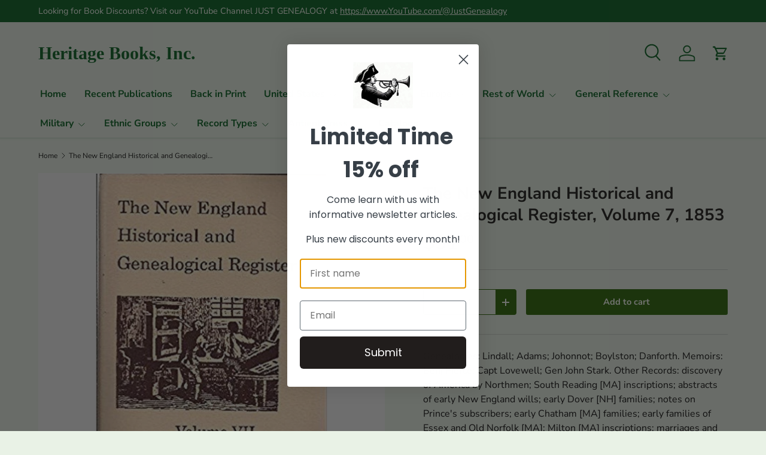

--- FILE ---
content_type: text/html; charset=utf-8
request_url: https://heritagebooks.com/products/101-n0687
body_size: 40425
content:
<!doctype html>
<html class="no-js" lang="en" dir="ltr">
<head><meta charset="utf-8">
<meta name="viewport" content="width=device-width,initial-scale=1">
<title>The New England Historical and Genealogical Register, Volume 7, 1853 &ndash; Heritage Books, Inc.</title><link rel="canonical" href="https://heritagebooks.com/products/101-n0687"><link rel="icon" href="//heritagebooks.com/cdn/shop/files/HB_favicon.png?crop=center&height=48&v=1713300216&width=48" type="image/png">
  <link rel="apple-touch-icon" href="//heritagebooks.com/cdn/shop/files/HB_favicon.png?crop=center&height=180&v=1713300216&width=180"><meta name="description" content="Genealogies: Lindall; Adams; Johonnot; Boylston; Danforth. Memoirs: Benj Pierce; Capt Lovewell; Gen John Stark. Other Records: discovery of America by Northmen; South Reading [MA] inscriptions; abstracts of early New England wills; early Dover [NH] families; notes on Prince&#39;s subscribers; early Chatham [MA] families; e"><meta property="og:site_name" content="Heritage Books, Inc.">
<meta property="og:url" content="https://heritagebooks.com/products/101-n0687">
<meta property="og:title" content="The New England Historical and Genealogical Register, Volume 7, 1853">
<meta property="og:type" content="product">
<meta property="og:description" content="Genealogies: Lindall; Adams; Johonnot; Boylston; Danforth. Memoirs: Benj Pierce; Capt Lovewell; Gen John Stark. Other Records: discovery of America by Northmen; South Reading [MA] inscriptions; abstracts of early New England wills; early Dover [NH] families; notes on Prince&#39;s subscribers; early Chatham [MA] families; e"><meta property="og:image" content="http://heritagebooks.com/cdn/shop/files/101-n0687.png?crop=center&height=1200&v=1727797355&width=1200">
  <meta property="og:image:secure_url" content="https://heritagebooks.com/cdn/shop/files/101-n0687.png?crop=center&height=1200&v=1727797355&width=1200">
  <meta property="og:image:width" content="900">
  <meta property="og:image:height" content="900"><meta property="og:price:amount" content="31.00">
  <meta property="og:price:currency" content="USD"><meta name="twitter:card" content="summary_large_image">
<meta name="twitter:title" content="The New England Historical and Genealogical Register, Volume 7, 1853">
<meta name="twitter:description" content="Genealogies: Lindall; Adams; Johonnot; Boylston; Danforth. Memoirs: Benj Pierce; Capt Lovewell; Gen John Stark. Other Records: discovery of America by Northmen; South Reading [MA] inscriptions; abstracts of early New England wills; early Dover [NH] families; notes on Prince&#39;s subscribers; early Chatham [MA] families; e">
<link rel="preload" href="//heritagebooks.com/cdn/shop/t/45/assets/main.css?v=156871795639772312171753376472" as="style"><style data-shopify>
@font-face {
  font-family: "Nunito Sans";
  font-weight: 400;
  font-style: normal;
  font-display: swap;
  src: url("//heritagebooks.com/cdn/fonts/nunito_sans/nunitosans_n4.0276fe080df0ca4e6a22d9cb55aed3ed5ba6b1da.woff2") format("woff2"),
       url("//heritagebooks.com/cdn/fonts/nunito_sans/nunitosans_n4.b4964bee2f5e7fd9c3826447e73afe2baad607b7.woff") format("woff");
}
@font-face {
  font-family: "Nunito Sans";
  font-weight: 500;
  font-style: normal;
  font-display: swap;
  src: url("//heritagebooks.com/cdn/fonts/nunito_sans/nunitosans_n5.6fc0ed1feb3fc393c40619f180fc49c4d0aae0db.woff2") format("woff2"),
       url("//heritagebooks.com/cdn/fonts/nunito_sans/nunitosans_n5.2c84830b46099cbcc1095f30e0957b88b914e50a.woff") format("woff");
}
@font-face {
  font-family: "Nunito Sans";
  font-weight: 400;
  font-style: italic;
  font-display: swap;
  src: url("//heritagebooks.com/cdn/fonts/nunito_sans/nunitosans_i4.6e408730afac1484cf297c30b0e67c86d17fc586.woff2") format("woff2"),
       url("//heritagebooks.com/cdn/fonts/nunito_sans/nunitosans_i4.c9b6dcbfa43622b39a5990002775a8381942ae38.woff") format("woff");
}
@font-face {
  font-family: "Nunito Sans";
  font-weight: 500;
  font-style: italic;
  font-display: swap;
  src: url("//heritagebooks.com/cdn/fonts/nunito_sans/nunitosans_i5.4aec82a63f514f7698d355e559a100d24fff7f85.woff2") format("woff2"),
       url("//heritagebooks.com/cdn/fonts/nunito_sans/nunitosans_i5.cdc884b66aa1fc89a9fc4820a600e6cdd9d97845.woff") format("woff");
}
@font-face {
  font-family: "Nunito Sans";
  font-weight: 700;
  font-style: normal;
  font-display: swap;
  src: url("//heritagebooks.com/cdn/fonts/nunito_sans/nunitosans_n7.25d963ed46da26098ebeab731e90d8802d989fa5.woff2") format("woff2"),
       url("//heritagebooks.com/cdn/fonts/nunito_sans/nunitosans_n7.d32e3219b3d2ec82285d3027bd673efc61a996c8.woff") format("woff");
}
@font-face {
  font-family: "Nunito Sans";
  font-weight: 700;
  font-style: normal;
  font-display: swap;
  src: url("//heritagebooks.com/cdn/fonts/nunito_sans/nunitosans_n7.25d963ed46da26098ebeab731e90d8802d989fa5.woff2") format("woff2"),
       url("//heritagebooks.com/cdn/fonts/nunito_sans/nunitosans_n7.d32e3219b3d2ec82285d3027bd673efc61a996c8.woff") format("woff");
}
:root {
      --bg-color: 233 242 230 / 1.0;
      --bg-color-og: 233 242 230 / 1.0;
      --heading-color: 29 28 25;
      --text-color: 14 13 14;
      --text-color-og: 14 13 14;
      --scrollbar-color: 14 13 14;
      --link-color: 106 91 92;
      --link-color-og: 106 91 92;
      --star-color: 246 195 71;
      --sale-price-color: 210 0 20;--swatch-border-color-default: 189 196 187;
        --swatch-border-color-active: 124 128 122;
        --swatch-card-size: 24px;
        --swatch-variant-picker-size: 64px;--color-scheme-1-bg: 233 242 230 / 1.0;
      --color-scheme-1-grad: ;
      --color-scheme-1-heading: 29 28 25;
      --color-scheme-1-text: 14 13 14;
      --color-scheme-1-btn-bg: 42 102 4;
      --color-scheme-1-btn-text: 250 255 247;
      --color-scheme-1-btn-bg-hover: 80 137 44;--color-scheme-2-bg: 233 242 230 / 1.0;
      --color-scheme-2-grad: ;
      --color-scheme-2-heading: 44 37 40;
      --color-scheme-2-text: 44 37 40;
      --color-scheme-2-btn-bg: 250 255 247;
      --color-scheme-2-btn-text: 42 102 4;
      --color-scheme-2-btn-bg-hover: 227 237 221;--color-scheme-3-bg: 26 102 210 / 1.0;
      --color-scheme-3-grad: ;
      --color-scheme-3-heading: 255 255 255;
      --color-scheme-3-text: 255 255 255;
      --color-scheme-3-btn-bg: 51 51 51;
      --color-scheme-3-btn-text: 255 255 255;
      --color-scheme-3-btn-bg-hover: 90 90 90;

      --drawer-bg-color: 233 242 230 / 1.0;
      --drawer-text-color: 14 13 14;

      --panel-bg-color: 246 247 247 / 1.0;
      --panel-heading-color: 51 51 51;
      --panel-text-color: 85 85 85;

      --in-stock-text-color: 44 126 63;
      --low-stock-text-color: 210 134 26;
      --very-low-stock-text-color: 180 12 28;
      --no-stock-text-color: 119 119 119;
      --no-stock-backordered-text-color: 119 119 119;

      --error-bg-color: 252 237 238;
      --error-text-color: 180 12 28;
      --success-bg-color: 232 246 234;
      --success-text-color: 44 126 63;
      --info-bg-color: 228 237 250;
      --info-text-color: 26 102 210;

      --heading-font-family: "Nunito Sans", sans-serif;
      --heading-font-style: normal;
      --heading-font-weight: 700;
      --heading-scale-start: 4;
      --heading-letter-spacing: 0.0em;

      --navigation-font-family: "Nunito Sans", sans-serif;
      --navigation-font-style: normal;
      --navigation-font-weight: 700;
      --navigation-letter-spacing: 0.0em;--heading-text-transform: none;
--subheading-text-transform: none;
      --body-font-family: "Nunito Sans", sans-serif;
      --body-font-style: normal;
      --body-font-weight: 400;
      --body-font-size: 16;
      --body-font-size-px: 16px;
      --body-letter-spacing: 0.0em;

      --section-gap: 32;
      --heading-gap: calc(8 * var(--space-unit));--heading-gap: calc(6 * var(--space-unit));--grid-column-gap: 20px;
      --product-card-gap: 20px;--btn-bg-color: 42 102 4;
      --btn-bg-hover-color: 80 137 44;
      --btn-text-color: 250 255 247;
      --btn-bg-color-og: 42 102 4;
      --btn-text-color-og: 250 255 247;
      --btn-alt-bg-color: 250 255 247;
      --btn-alt-bg-alpha: 1.0;
      --btn-alt-text-color: 42 102 4;
      --btn-border-width: 1px;
      --btn-padding-y: 12px;
      --btn-text-size: 0.92em;

      
      --btn-border-radius: 3px;
      

      --btn-lg-border-radius: 50%;
      --btn-icon-border-radius: 50%;
      --input-with-btn-inner-radius: var(--btn-border-radius);

      --input-bg-color: 233 242 230 / 1.0;
      --input-text-color: 14 13 14;
      --input-border-width: 1px;
      --input-border-radius: 2px;
      --textarea-border-radius: 2px;
      --input-border-radius: 3px;
      --input-bg-color-diff-3: #e0eddc;
      --input-bg-color-diff-6: #d7e8d2;

      --modal-border-radius: 0px;
      --modal-overlay-color: 0 0 0;
      --modal-overlay-opacity: 0.4;
      --drawer-border-radius: 0px;
      --overlay-border-radius: 4px;--preorder-label-bg-color: 0 126 18;
      --preorder-label-text-color: 255 255 255;

      --page-width: 1320px;
      --gutter-sm: 20px;
      --gutter-md: 48px;
      --gutter-lg: 64px;

      --payment-terms-bg-color: #e9f2e6;

      --coll-card-bg-color: #e9f2e6;
      --coll-card-border-color: #E1E1E1;

      --card-bg-color: 249 249 249;
      --card-text-color: 85 85 85;
      --card-border-color: #E1E1E1;

      --reading-width: 48em;
        --cart-savings-color: 255 0 0
      
    }@media (max-width: 769px) {
      :root {
        --reading-width: 36em;
      }
    }
  </style><link rel="stylesheet" href="//heritagebooks.com/cdn/shop/t/45/assets/main.css?v=156871795639772312171753376472">
  <script src="//heritagebooks.com/cdn/shop/t/45/assets/main.js?v=148588819290040328701753376472" defer="defer"></script><link rel="preload" href="//heritagebooks.com/cdn/fonts/nunito_sans/nunitosans_n4.0276fe080df0ca4e6a22d9cb55aed3ed5ba6b1da.woff2" as="font" type="font/woff2" crossorigin fetchpriority="high"><link rel="preload" href="//heritagebooks.com/cdn/fonts/nunito_sans/nunitosans_n7.25d963ed46da26098ebeab731e90d8802d989fa5.woff2" as="font" type="font/woff2" crossorigin fetchpriority="high"><script>window.performance && window.performance.mark && window.performance.mark('shopify.content_for_header.start');</script><meta name="google-site-verification" content="-WEeXQhX8mactlRJ7GvkJCMozzmpS2XU1y2rWE3_bKY">
<meta name="google-site-verification" content="CclHPyjWqLtQJDEKbsZGqiXRdNCOK3bo-sPbU42M5e4">
<meta name="google-site-verification" content="-WEeXQhX8mactlRJ7GvkJCMozzmpS2XU1y2rWE3_bKY">
<meta id="shopify-digital-wallet" name="shopify-digital-wallet" content="/16543033/digital_wallets/dialog">
<meta name="shopify-checkout-api-token" content="0ae0d7a27a54c8a85a299389e4dd5705">
<meta id="in-context-paypal-metadata" data-shop-id="16543033" data-venmo-supported="false" data-environment="production" data-locale="en_US" data-paypal-v4="true" data-currency="USD">
<link rel="alternate" type="application/json+oembed" href="https://heritagebooks.com/products/101-n0687.oembed">
<script async="async" src="/checkouts/internal/preloads.js?locale=en-US"></script>
<link rel="preconnect" href="https://shop.app" crossorigin="anonymous">
<script async="async" src="https://shop.app/checkouts/internal/preloads.js?locale=en-US&shop_id=16543033" crossorigin="anonymous"></script>
<script id="apple-pay-shop-capabilities" type="application/json">{"shopId":16543033,"countryCode":"US","currencyCode":"USD","merchantCapabilities":["supports3DS"],"merchantId":"gid:\/\/shopify\/Shop\/16543033","merchantName":"Heritage Books, Inc.","requiredBillingContactFields":["postalAddress","email"],"requiredShippingContactFields":["postalAddress","email"],"shippingType":"shipping","supportedNetworks":["visa","masterCard","amex","discover","elo","jcb"],"total":{"type":"pending","label":"Heritage Books, Inc.","amount":"1.00"},"shopifyPaymentsEnabled":true,"supportsSubscriptions":true}</script>
<script id="shopify-features" type="application/json">{"accessToken":"0ae0d7a27a54c8a85a299389e4dd5705","betas":["rich-media-storefront-analytics"],"domain":"heritagebooks.com","predictiveSearch":true,"shopId":16543033,"locale":"en"}</script>
<script>var Shopify = Shopify || {};
Shopify.shop = "heritage-books.myshopify.com";
Shopify.locale = "en";
Shopify.currency = {"active":"USD","rate":"1.0"};
Shopify.country = "US";
Shopify.theme = {"name":"Canopy 6.0.1 with Power Tools","id":136637612150,"schema_name":"Canopy","schema_version":"6.0.1","theme_store_id":null,"role":"main"};
Shopify.theme.handle = "null";
Shopify.theme.style = {"id":null,"handle":null};
Shopify.cdnHost = "heritagebooks.com/cdn";
Shopify.routes = Shopify.routes || {};
Shopify.routes.root = "/";</script>
<script type="module">!function(o){(o.Shopify=o.Shopify||{}).modules=!0}(window);</script>
<script>!function(o){function n(){var o=[];function n(){o.push(Array.prototype.slice.apply(arguments))}return n.q=o,n}var t=o.Shopify=o.Shopify||{};t.loadFeatures=n(),t.autoloadFeatures=n()}(window);</script>
<script>
  window.ShopifyPay = window.ShopifyPay || {};
  window.ShopifyPay.apiHost = "shop.app\/pay";
  window.ShopifyPay.redirectState = null;
</script>
<script id="shop-js-analytics" type="application/json">{"pageType":"product"}</script>
<script defer="defer" async type="module" src="//heritagebooks.com/cdn/shopifycloud/shop-js/modules/v2/client.init-shop-cart-sync_BT-GjEfc.en.esm.js"></script>
<script defer="defer" async type="module" src="//heritagebooks.com/cdn/shopifycloud/shop-js/modules/v2/chunk.common_D58fp_Oc.esm.js"></script>
<script defer="defer" async type="module" src="//heritagebooks.com/cdn/shopifycloud/shop-js/modules/v2/chunk.modal_xMitdFEc.esm.js"></script>
<script type="module">
  await import("//heritagebooks.com/cdn/shopifycloud/shop-js/modules/v2/client.init-shop-cart-sync_BT-GjEfc.en.esm.js");
await import("//heritagebooks.com/cdn/shopifycloud/shop-js/modules/v2/chunk.common_D58fp_Oc.esm.js");
await import("//heritagebooks.com/cdn/shopifycloud/shop-js/modules/v2/chunk.modal_xMitdFEc.esm.js");

  window.Shopify.SignInWithShop?.initShopCartSync?.({"fedCMEnabled":true,"windoidEnabled":true});

</script>
<script>
  window.Shopify = window.Shopify || {};
  if (!window.Shopify.featureAssets) window.Shopify.featureAssets = {};
  window.Shopify.featureAssets['shop-js'] = {"shop-cart-sync":["modules/v2/client.shop-cart-sync_DZOKe7Ll.en.esm.js","modules/v2/chunk.common_D58fp_Oc.esm.js","modules/v2/chunk.modal_xMitdFEc.esm.js"],"init-fed-cm":["modules/v2/client.init-fed-cm_B6oLuCjv.en.esm.js","modules/v2/chunk.common_D58fp_Oc.esm.js","modules/v2/chunk.modal_xMitdFEc.esm.js"],"shop-cash-offers":["modules/v2/client.shop-cash-offers_D2sdYoxE.en.esm.js","modules/v2/chunk.common_D58fp_Oc.esm.js","modules/v2/chunk.modal_xMitdFEc.esm.js"],"shop-login-button":["modules/v2/client.shop-login-button_QeVjl5Y3.en.esm.js","modules/v2/chunk.common_D58fp_Oc.esm.js","modules/v2/chunk.modal_xMitdFEc.esm.js"],"pay-button":["modules/v2/client.pay-button_DXTOsIq6.en.esm.js","modules/v2/chunk.common_D58fp_Oc.esm.js","modules/v2/chunk.modal_xMitdFEc.esm.js"],"shop-button":["modules/v2/client.shop-button_DQZHx9pm.en.esm.js","modules/v2/chunk.common_D58fp_Oc.esm.js","modules/v2/chunk.modal_xMitdFEc.esm.js"],"avatar":["modules/v2/client.avatar_BTnouDA3.en.esm.js"],"init-windoid":["modules/v2/client.init-windoid_CR1B-cfM.en.esm.js","modules/v2/chunk.common_D58fp_Oc.esm.js","modules/v2/chunk.modal_xMitdFEc.esm.js"],"init-shop-for-new-customer-accounts":["modules/v2/client.init-shop-for-new-customer-accounts_C_vY_xzh.en.esm.js","modules/v2/client.shop-login-button_QeVjl5Y3.en.esm.js","modules/v2/chunk.common_D58fp_Oc.esm.js","modules/v2/chunk.modal_xMitdFEc.esm.js"],"init-shop-email-lookup-coordinator":["modules/v2/client.init-shop-email-lookup-coordinator_BI7n9ZSv.en.esm.js","modules/v2/chunk.common_D58fp_Oc.esm.js","modules/v2/chunk.modal_xMitdFEc.esm.js"],"init-shop-cart-sync":["modules/v2/client.init-shop-cart-sync_BT-GjEfc.en.esm.js","modules/v2/chunk.common_D58fp_Oc.esm.js","modules/v2/chunk.modal_xMitdFEc.esm.js"],"shop-toast-manager":["modules/v2/client.shop-toast-manager_DiYdP3xc.en.esm.js","modules/v2/chunk.common_D58fp_Oc.esm.js","modules/v2/chunk.modal_xMitdFEc.esm.js"],"init-customer-accounts":["modules/v2/client.init-customer-accounts_D9ZNqS-Q.en.esm.js","modules/v2/client.shop-login-button_QeVjl5Y3.en.esm.js","modules/v2/chunk.common_D58fp_Oc.esm.js","modules/v2/chunk.modal_xMitdFEc.esm.js"],"init-customer-accounts-sign-up":["modules/v2/client.init-customer-accounts-sign-up_iGw4briv.en.esm.js","modules/v2/client.shop-login-button_QeVjl5Y3.en.esm.js","modules/v2/chunk.common_D58fp_Oc.esm.js","modules/v2/chunk.modal_xMitdFEc.esm.js"],"shop-follow-button":["modules/v2/client.shop-follow-button_CqMgW2wH.en.esm.js","modules/v2/chunk.common_D58fp_Oc.esm.js","modules/v2/chunk.modal_xMitdFEc.esm.js"],"checkout-modal":["modules/v2/client.checkout-modal_xHeaAweL.en.esm.js","modules/v2/chunk.common_D58fp_Oc.esm.js","modules/v2/chunk.modal_xMitdFEc.esm.js"],"shop-login":["modules/v2/client.shop-login_D91U-Q7h.en.esm.js","modules/v2/chunk.common_D58fp_Oc.esm.js","modules/v2/chunk.modal_xMitdFEc.esm.js"],"lead-capture":["modules/v2/client.lead-capture_BJmE1dJe.en.esm.js","modules/v2/chunk.common_D58fp_Oc.esm.js","modules/v2/chunk.modal_xMitdFEc.esm.js"],"payment-terms":["modules/v2/client.payment-terms_Ci9AEqFq.en.esm.js","modules/v2/chunk.common_D58fp_Oc.esm.js","modules/v2/chunk.modal_xMitdFEc.esm.js"]};
</script>
<script id="__st">var __st={"a":16543033,"offset":-18000,"reqid":"ff7534d1-1341-4479-a0aa-0e945ff01daa-1769139137","pageurl":"heritagebooks.com\/products\/101-n0687","u":"30f169e0e64e","p":"product","rtyp":"product","rid":8522757584};</script>
<script>window.ShopifyPaypalV4VisibilityTracking = true;</script>
<script id="captcha-bootstrap">!function(){'use strict';const t='contact',e='account',n='new_comment',o=[[t,t],['blogs',n],['comments',n],[t,'customer']],c=[[e,'customer_login'],[e,'guest_login'],[e,'recover_customer_password'],[e,'create_customer']],r=t=>t.map((([t,e])=>`form[action*='/${t}']:not([data-nocaptcha='true']) input[name='form_type'][value='${e}']`)).join(','),a=t=>()=>t?[...document.querySelectorAll(t)].map((t=>t.form)):[];function s(){const t=[...o],e=r(t);return a(e)}const i='password',u='form_key',d=['recaptcha-v3-token','g-recaptcha-response','h-captcha-response',i],f=()=>{try{return window.sessionStorage}catch{return}},m='__shopify_v',_=t=>t.elements[u];function p(t,e,n=!1){try{const o=window.sessionStorage,c=JSON.parse(o.getItem(e)),{data:r}=function(t){const{data:e,action:n}=t;return t[m]||n?{data:e,action:n}:{data:t,action:n}}(c);for(const[e,n]of Object.entries(r))t.elements[e]&&(t.elements[e].value=n);n&&o.removeItem(e)}catch(o){console.error('form repopulation failed',{error:o})}}const l='form_type',E='cptcha';function T(t){t.dataset[E]=!0}const w=window,h=w.document,L='Shopify',v='ce_forms',y='captcha';let A=!1;((t,e)=>{const n=(g='f06e6c50-85a8-45c8-87d0-21a2b65856fe',I='https://cdn.shopify.com/shopifycloud/storefront-forms-hcaptcha/ce_storefront_forms_captcha_hcaptcha.v1.5.2.iife.js',D={infoText:'Protected by hCaptcha',privacyText:'Privacy',termsText:'Terms'},(t,e,n)=>{const o=w[L][v],c=o.bindForm;if(c)return c(t,g,e,D).then(n);var r;o.q.push([[t,g,e,D],n]),r=I,A||(h.body.append(Object.assign(h.createElement('script'),{id:'captcha-provider',async:!0,src:r})),A=!0)});var g,I,D;w[L]=w[L]||{},w[L][v]=w[L][v]||{},w[L][v].q=[],w[L][y]=w[L][y]||{},w[L][y].protect=function(t,e){n(t,void 0,e),T(t)},Object.freeze(w[L][y]),function(t,e,n,w,h,L){const[v,y,A,g]=function(t,e,n){const i=e?o:[],u=t?c:[],d=[...i,...u],f=r(d),m=r(i),_=r(d.filter((([t,e])=>n.includes(e))));return[a(f),a(m),a(_),s()]}(w,h,L),I=t=>{const e=t.target;return e instanceof HTMLFormElement?e:e&&e.form},D=t=>v().includes(t);t.addEventListener('submit',(t=>{const e=I(t);if(!e)return;const n=D(e)&&!e.dataset.hcaptchaBound&&!e.dataset.recaptchaBound,o=_(e),c=g().includes(e)&&(!o||!o.value);(n||c)&&t.preventDefault(),c&&!n&&(function(t){try{if(!f())return;!function(t){const e=f();if(!e)return;const n=_(t);if(!n)return;const o=n.value;o&&e.removeItem(o)}(t);const e=Array.from(Array(32),(()=>Math.random().toString(36)[2])).join('');!function(t,e){_(t)||t.append(Object.assign(document.createElement('input'),{type:'hidden',name:u})),t.elements[u].value=e}(t,e),function(t,e){const n=f();if(!n)return;const o=[...t.querySelectorAll(`input[type='${i}']`)].map((({name:t})=>t)),c=[...d,...o],r={};for(const[a,s]of new FormData(t).entries())c.includes(a)||(r[a]=s);n.setItem(e,JSON.stringify({[m]:1,action:t.action,data:r}))}(t,e)}catch(e){console.error('failed to persist form',e)}}(e),e.submit())}));const S=(t,e)=>{t&&!t.dataset[E]&&(n(t,e.some((e=>e===t))),T(t))};for(const o of['focusin','change'])t.addEventListener(o,(t=>{const e=I(t);D(e)&&S(e,y())}));const B=e.get('form_key'),M=e.get(l),P=B&&M;t.addEventListener('DOMContentLoaded',(()=>{const t=y();if(P)for(const e of t)e.elements[l].value===M&&p(e,B);[...new Set([...A(),...v().filter((t=>'true'===t.dataset.shopifyCaptcha))])].forEach((e=>S(e,t)))}))}(h,new URLSearchParams(w.location.search),n,t,e,['guest_login'])})(!0,!0)}();</script>
<script integrity="sha256-4kQ18oKyAcykRKYeNunJcIwy7WH5gtpwJnB7kiuLZ1E=" data-source-attribution="shopify.loadfeatures" defer="defer" src="//heritagebooks.com/cdn/shopifycloud/storefront/assets/storefront/load_feature-a0a9edcb.js" crossorigin="anonymous"></script>
<script crossorigin="anonymous" defer="defer" src="//heritagebooks.com/cdn/shopifycloud/storefront/assets/shopify_pay/storefront-65b4c6d7.js?v=20250812"></script>
<script data-source-attribution="shopify.dynamic_checkout.dynamic.init">var Shopify=Shopify||{};Shopify.PaymentButton=Shopify.PaymentButton||{isStorefrontPortableWallets:!0,init:function(){window.Shopify.PaymentButton.init=function(){};var t=document.createElement("script");t.src="https://heritagebooks.com/cdn/shopifycloud/portable-wallets/latest/portable-wallets.en.js",t.type="module",document.head.appendChild(t)}};
</script>
<script data-source-attribution="shopify.dynamic_checkout.buyer_consent">
  function portableWalletsHideBuyerConsent(e){var t=document.getElementById("shopify-buyer-consent"),n=document.getElementById("shopify-subscription-policy-button");t&&n&&(t.classList.add("hidden"),t.setAttribute("aria-hidden","true"),n.removeEventListener("click",e))}function portableWalletsShowBuyerConsent(e){var t=document.getElementById("shopify-buyer-consent"),n=document.getElementById("shopify-subscription-policy-button");t&&n&&(t.classList.remove("hidden"),t.removeAttribute("aria-hidden"),n.addEventListener("click",e))}window.Shopify?.PaymentButton&&(window.Shopify.PaymentButton.hideBuyerConsent=portableWalletsHideBuyerConsent,window.Shopify.PaymentButton.showBuyerConsent=portableWalletsShowBuyerConsent);
</script>
<script data-source-attribution="shopify.dynamic_checkout.cart.bootstrap">document.addEventListener("DOMContentLoaded",(function(){function t(){return document.querySelector("shopify-accelerated-checkout-cart, shopify-accelerated-checkout")}if(t())Shopify.PaymentButton.init();else{new MutationObserver((function(e,n){t()&&(Shopify.PaymentButton.init(),n.disconnect())})).observe(document.body,{childList:!0,subtree:!0})}}));
</script>
<script id='scb4127' type='text/javascript' async='' src='https://heritagebooks.com/cdn/shopifycloud/privacy-banner/storefront-banner.js'></script><link id="shopify-accelerated-checkout-styles" rel="stylesheet" media="screen" href="https://heritagebooks.com/cdn/shopifycloud/portable-wallets/latest/accelerated-checkout-backwards-compat.css" crossorigin="anonymous">
<style id="shopify-accelerated-checkout-cart">
        #shopify-buyer-consent {
  margin-top: 1em;
  display: inline-block;
  width: 100%;
}

#shopify-buyer-consent.hidden {
  display: none;
}

#shopify-subscription-policy-button {
  background: none;
  border: none;
  padding: 0;
  text-decoration: underline;
  font-size: inherit;
  cursor: pointer;
}

#shopify-subscription-policy-button::before {
  box-shadow: none;
}

      </style>
<script id="sections-script" data-sections="header,footer" defer="defer" src="//heritagebooks.com/cdn/shop/t/45/compiled_assets/scripts.js?v=20768"></script>
<script>window.performance && window.performance.mark && window.performance.mark('shopify.content_for_header.end');</script>


  <script>document.documentElement.className = document.documentElement.className.replace('no-js', 'js');</script><!-- CC Custom Head Start --><!-- CC Custom Head End --><!-- BEGIN app block: shopify://apps/power-tools-filter-menu/blocks/drop-downs/6ae6bf19-7d76-44e9-9e0e-5df155960acd --><script>

  (window.powerToolsSettings = window.powerToolsSettings || {}).groupClasses = (window.powerToolsSettings.groupClasses || []).concat(["pt-display-dropdown"]);
  window.powerToolsSettings.forceDropdown = true;
  window.powerToolsSettings.dropdownAlt = false;
</script>
<!-- END app block --><!-- BEGIN app block: shopify://apps/power-tools-filter-menu/blocks/fonts/6ae6bf19-7d76-44e9-9e0e-5df155960acd --><!-- BEGIN app snippet: filter-menu-fonts-css --><style>
  
  
  
  .filter-group h4 {
    font-size: 18px;
    
    font-weight: 600;
  }
  .filter-group.pt-accordion-group h4:after {
    line-height: 22px;
  }
  .pt-filter-drawer .pt-filter-drawer-header {
    font-size: 18px;
    
    font-weight: 600;
  }
  .filter-group li a, .filter-group li a:visited, .filter-group .collection-count {
    font-size: 14px;
    
    font-weight: 300;
  }
  .filter-group li div {
    line-height: 22px;
  }
  .filter-menu-none-selected li a, .has_collection_counts a {
    margin-right: 35.0px;
  }
  
  .filter-menu .pt-display-dropdown .menu-trigger {
    font-size: 14px;
    
    font-weight: 300;
    padding: 0 28px 0 15px;
    line-height: 26px;
    height: 28px;
  }
  .pt-display-smallbox ul li .collection-name {
    font-size: 14px;
  }
</style>
<!-- END app snippet -->
<!-- END app block --><!-- BEGIN app block: shopify://apps/klaviyo-email-marketing-sms/blocks/klaviyo-onsite-embed/2632fe16-c075-4321-a88b-50b567f42507 -->












  <script async src="https://static.klaviyo.com/onsite/js/UAv3Tq/klaviyo.js?company_id=UAv3Tq"></script>
  <script>!function(){if(!window.klaviyo){window._klOnsite=window._klOnsite||[];try{window.klaviyo=new Proxy({},{get:function(n,i){return"push"===i?function(){var n;(n=window._klOnsite).push.apply(n,arguments)}:function(){for(var n=arguments.length,o=new Array(n),w=0;w<n;w++)o[w]=arguments[w];var t="function"==typeof o[o.length-1]?o.pop():void 0,e=new Promise((function(n){window._klOnsite.push([i].concat(o,[function(i){t&&t(i),n(i)}]))}));return e}}})}catch(n){window.klaviyo=window.klaviyo||[],window.klaviyo.push=function(){var n;(n=window._klOnsite).push.apply(n,arguments)}}}}();</script>

  
    <script id="viewed_product">
      if (item == null) {
        var _learnq = _learnq || [];

        var MetafieldReviews = null
        var MetafieldYotpoRating = null
        var MetafieldYotpoCount = null
        var MetafieldLooxRating = null
        var MetafieldLooxCount = null
        var okendoProduct = null
        var okendoProductReviewCount = null
        var okendoProductReviewAverageValue = null
        try {
          // The following fields are used for Customer Hub recently viewed in order to add reviews.
          // This information is not part of __kla_viewed. Instead, it is part of __kla_viewed_reviewed_items
          MetafieldReviews = {};
          MetafieldYotpoRating = null
          MetafieldYotpoCount = null
          MetafieldLooxRating = null
          MetafieldLooxCount = null

          okendoProduct = null
          // If the okendo metafield is not legacy, it will error, which then requires the new json formatted data
          if (okendoProduct && 'error' in okendoProduct) {
            okendoProduct = null
          }
          okendoProductReviewCount = okendoProduct ? okendoProduct.reviewCount : null
          okendoProductReviewAverageValue = okendoProduct ? okendoProduct.reviewAverageValue : null
        } catch (error) {
          console.error('Error in Klaviyo onsite reviews tracking:', error);
        }

        var item = {
          Name: "The New England Historical and Genealogical Register, Volume 7, 1853",
          ProductID: 8522757584,
          Categories: ["All","New England States","United States","United States: New England"],
          ImageURL: "https://heritagebooks.com/cdn/shop/files/101-n0687_grande.png?v=1727797355",
          URL: "https://heritagebooks.com/products/101-n0687",
          Brand: "Heritage Books, Inc.",
          Price: "$31.00",
          Value: "31.00",
          CompareAtPrice: "$0.00"
        };
        _learnq.push(['track', 'Viewed Product', item]);
        _learnq.push(['trackViewedItem', {
          Title: item.Name,
          ItemId: item.ProductID,
          Categories: item.Categories,
          ImageUrl: item.ImageURL,
          Url: item.URL,
          Metadata: {
            Brand: item.Brand,
            Price: item.Price,
            Value: item.Value,
            CompareAtPrice: item.CompareAtPrice
          },
          metafields:{
            reviews: MetafieldReviews,
            yotpo:{
              rating: MetafieldYotpoRating,
              count: MetafieldYotpoCount,
            },
            loox:{
              rating: MetafieldLooxRating,
              count: MetafieldLooxCount,
            },
            okendo: {
              rating: okendoProductReviewAverageValue,
              count: okendoProductReviewCount,
            }
          }
        }]);
      }
    </script>
  




  <script>
    window.klaviyoReviewsProductDesignMode = false
  </script>







<!-- END app block --><!-- BEGIN app block: shopify://apps/power-tools-filter-menu/blocks/colors/6ae6bf19-7d76-44e9-9e0e-5df155960acd --><script>
  (window.powerToolsSettings = window.powerToolsSettings || {}).classes = (window.powerToolsSettings.classes || []).concat(["swatch-type-swatch"]);
</script>
<!-- BEGIN app snippet: filter-menu-colors-css --><style>
  .pt_hidden_by_embed { display: none!important; }

  .filter-menu {
    background-color: rgba(0,0,0,0);
    border-radius: 3px;
    padding: 0px;
    border: 1px solid rgba(0,0,0,0);
  }
  .filter-group .filter-clear {
    background-color: #eeeeee;
    color: #222222;
  }
  .filter-group .filter-clear:hover {
    background-color: #dddddd;
    color: #222222;
  }
  .filter-group h4 {
    color: #222222;
    border-bottom: 1px solid #dddddd;
  }
  .filter-group + .filter-group h4 {
    border-top: 1px solid rgba(0,0,0,0);
  }
  .filter-group li a {
    text-indent: -21px;
    padding-left: 21px;
  }
  .filter-group li a, .filter-group li a:visited, .filter-group .collection-count {
    color: #222222;
  }
  .filter-group .collection-count {
    color: #888888;
  }
  .filter-group li.selected a {
    color: #333333;
  }
  .filter-group li:hover a {
    color: #444444;
  }
  i.check-icon,
  .pt-display-dropdown .filter-clear,
  .pt-display-dropdown .menu-trigger:after,
  .filter-group h4:after {
    color: #888888;
  }
  .selected i.check-icon {
    color: #444444;
  }
  i.check-icon:before,
  .pt-display-dropdown .filter-clear:before {
    content: "\e800";
    vertical-align: bottom;
    height: 17px;
    line-height: 17px;
    width: 17px;
    font-size: 15px;
  }
  .is-safari i.check-icon:before {
    vertical-align: bottom;
  }
  a:hover i.check-icon:before {
    content: "\e801";
  }
  .selected i.check-icon:before {
    content: "\e802";
  }
  .selected a:hover i.check-icon:before {
    content: "\e803";
  }
  
  .pt-display-swatch ul li .collection-name {
    min-height: 17px;
  
    width: 27px;
    min-height: 27px;
  
  }
  .pt-display-swatch i.check-icon:before {
    content: "\e812";
  
    height: 27px;
    line-height: 27px;
    width: 27px;
    font-size: 25px;
  
  }
  .pt-display-swatch a:hover i.check-icon:before {
    content: "\e813";
  }
  .pt-display-swatch .selected i.check-icon:before {
    content: "\e814";
  }
  .pt-display-swatch .selected a:hover i.check-icon:before {
    content: "\e815";
  }.pt-display-swatch ul .filter-active-color-royal-blue .collection-name .check-icon,
  .pt-display-swatch ul .filter-active-colour-royal-blue .collection-name .check-icon,
  .pt-display-swatch ul .filter-active-royal-blue .collection-name .check-icon,
  .pt-display-swatch ul .filter-active-color_royal-blue .collection-name .check-icon,
  .pt-display-swatch ul .filter-active-colour_royal-blue .collection-name .check-icon {
    color: #4169e1;
  }.pt-display-swatch ul .filter-active-color-ivory .collection-name .check-icon,
  .pt-display-swatch ul .filter-active-colour-ivory .collection-name .check-icon,
  .pt-display-swatch ul .filter-active-ivory .collection-name .check-icon,
  .pt-display-swatch ul .filter-active-color_ivory .collection-name .check-icon,
  .pt-display-swatch ul .filter-active-colour_ivory .collection-name .check-icon {
    color: #FFFFF0;
  }.pt-display-swatch ul .filter-active-color-lavender .collection-name .check-icon,
  .pt-display-swatch ul .filter-active-colour-lavender .collection-name .check-icon,
  .pt-display-swatch ul .filter-active-lavender .collection-name .check-icon,
  .pt-display-swatch ul .filter-active-color_lavender .collection-name .check-icon,
  .pt-display-swatch ul .filter-active-colour_lavender .collection-name .check-icon {
    color: #E6E6FA;
  }.pt-display-swatch ul .filter-active-color-lilac .collection-name .check-icon,
  .pt-display-swatch ul .filter-active-colour-lilac .collection-name .check-icon,
  .pt-display-swatch ul .filter-active-lilac .collection-name .check-icon,
  .pt-display-swatch ul .filter-active-color_lilac .collection-name .check-icon,
  .pt-display-swatch ul .filter-active-colour_lilac .collection-name .check-icon {
    color: #c8a2c8;
  }.pt-display-swatch ul .filter-active-color-plum .collection-name .check-icon,
  .pt-display-swatch ul .filter-active-colour-plum .collection-name .check-icon,
  .pt-display-swatch ul .filter-active-plum .collection-name .check-icon,
  .pt-display-swatch ul .filter-active-color_plum .collection-name .check-icon,
  .pt-display-swatch ul .filter-active-colour_plum .collection-name .check-icon {
    color: #DDA0DD;
  }.pt-display-swatch ul .filter-active-color-fuchsia .collection-name .check-icon,
  .pt-display-swatch ul .filter-active-colour-fuchsia .collection-name .check-icon,
  .pt-display-swatch ul .filter-active-fuchsia .collection-name .check-icon,
  .pt-display-swatch ul .filter-active-color_fuchsia .collection-name .check-icon,
  .pt-display-swatch ul .filter-active-colour_fuchsia .collection-name .check-icon {
    color: #FF00FF;
  }.pt-display-swatch ul .filter-active-color-magenta .collection-name .check-icon,
  .pt-display-swatch ul .filter-active-colour-magenta .collection-name .check-icon,
  .pt-display-swatch ul .filter-active-magenta .collection-name .check-icon,
  .pt-display-swatch ul .filter-active-color_magenta .collection-name .check-icon,
  .pt-display-swatch ul .filter-active-colour_magenta .collection-name .check-icon {
    color: #FF00FF;
  }.pt-display-swatch ul .filter-active-color-indigo .collection-name .check-icon,
  .pt-display-swatch ul .filter-active-colour-indigo .collection-name .check-icon,
  .pt-display-swatch ul .filter-active-indigo .collection-name .check-icon,
  .pt-display-swatch ul .filter-active-color_indigo .collection-name .check-icon,
  .pt-display-swatch ul .filter-active-colour_indigo .collection-name .check-icon {
    color: #4B0082;
  }.pt-display-swatch ul .filter-active-color-peach .collection-name .check-icon,
  .pt-display-swatch ul .filter-active-colour-peach .collection-name .check-icon,
  .pt-display-swatch ul .filter-active-peach .collection-name .check-icon,
  .pt-display-swatch ul .filter-active-color_peach .collection-name .check-icon,
  .pt-display-swatch ul .filter-active-colour_peach .collection-name .check-icon {
    color: #FFDAB9;
  }.pt-display-swatch ul .filter-active-color-grape .collection-name .check-icon,
  .pt-display-swatch ul .filter-active-colour-grape .collection-name .check-icon,
  .pt-display-swatch ul .filter-active-grape .collection-name .check-icon,
  .pt-display-swatch ul .filter-active-color_grape .collection-name .check-icon,
  .pt-display-swatch ul .filter-active-colour_grape .collection-name .check-icon {
    color: #8B008B;
  }.pt-display-swatch ul .filter-active-color-teal .collection-name .check-icon,
  .pt-display-swatch ul .filter-active-colour-teal .collection-name .check-icon,
  .pt-display-swatch ul .filter-active-teal .collection-name .check-icon,
  .pt-display-swatch ul .filter-active-color_teal .collection-name .check-icon,
  .pt-display-swatch ul .filter-active-colour_teal .collection-name .check-icon {
    color: #008080;
  }.pt-display-swatch ul .filter-active-color-cyan .collection-name .check-icon,
  .pt-display-swatch ul .filter-active-colour-cyan .collection-name .check-icon,
  .pt-display-swatch ul .filter-active-cyan .collection-name .check-icon,
  .pt-display-swatch ul .filter-active-color_cyan .collection-name .check-icon,
  .pt-display-swatch ul .filter-active-colour_cyan .collection-name .check-icon {
    color: #00FFFF;
  }.pt-display-swatch ul .filter-active-color-champagne .collection-name .check-icon,
  .pt-display-swatch ul .filter-active-colour-champagne .collection-name .check-icon,
  .pt-display-swatch ul .filter-active-champagne .collection-name .check-icon,
  .pt-display-swatch ul .filter-active-color_champagne .collection-name .check-icon,
  .pt-display-swatch ul .filter-active-colour_champagne .collection-name .check-icon {
    color: #fad6a5;
  }.pt-display-swatch ul .filter-active-color-beige .collection-name .check-icon,
  .pt-display-swatch ul .filter-active-colour-beige .collection-name .check-icon,
  .pt-display-swatch ul .filter-active-beige .collection-name .check-icon,
  .pt-display-swatch ul .filter-active-color_beige .collection-name .check-icon,
  .pt-display-swatch ul .filter-active-colour_beige .collection-name .check-icon {
    color: #e4caab;
  }.pt-display-swatch ul .filter-active-color-black .collection-name .check-icon,
  .pt-display-swatch ul .filter-active-colour-black .collection-name .check-icon,
  .pt-display-swatch ul .filter-active-black .collection-name .check-icon,
  .pt-display-swatch ul .filter-active-color_black .collection-name .check-icon,
  .pt-display-swatch ul .filter-active-colour_black .collection-name .check-icon {
    color: #222;
  }.pt-display-swatch ul .filter-active-color-blue .collection-name .check-icon,
  .pt-display-swatch ul .filter-active-colour-blue .collection-name .check-icon,
  .pt-display-swatch ul .filter-active-blue .collection-name .check-icon,
  .pt-display-swatch ul .filter-active-color_blue .collection-name .check-icon,
  .pt-display-swatch ul .filter-active-colour_blue .collection-name .check-icon {
    color: #5566FF;
  }.pt-display-swatch ul .filter-active-color-brown .collection-name .check-icon,
  .pt-display-swatch ul .filter-active-colour-brown .collection-name .check-icon,
  .pt-display-swatch ul .filter-active-brown .collection-name .check-icon,
  .pt-display-swatch ul .filter-active-color_brown .collection-name .check-icon,
  .pt-display-swatch ul .filter-active-colour_brown .collection-name .check-icon {
    color: #7a4a38;
  }.pt-display-swatch ul .filter-active-color-camel .collection-name .check-icon,
  .pt-display-swatch ul .filter-active-colour-camel .collection-name .check-icon,
  .pt-display-swatch ul .filter-active-camel .collection-name .check-icon,
  .pt-display-swatch ul .filter-active-color_camel .collection-name .check-icon,
  .pt-display-swatch ul .filter-active-colour_camel .collection-name .check-icon {
    color: #c9802b;
  }.pt-display-swatch ul .filter-active-color-clear .collection-name .check-icon,
  .pt-display-swatch ul .filter-active-colour-clear .collection-name .check-icon,
  .pt-display-swatch ul .filter-active-clear .collection-name .check-icon,
  .pt-display-swatch ul .filter-active-color_clear .collection-name .check-icon,
  .pt-display-swatch ul .filter-active-colour_clear .collection-name .check-icon {
    color: #e6f5f5;
  }.pt-display-swatch ul .filter-active-color-gold .collection-name .check-icon,
  .pt-display-swatch ul .filter-active-colour-gold .collection-name .check-icon,
  .pt-display-swatch ul .filter-active-gold .collection-name .check-icon,
  .pt-display-swatch ul .filter-active-color_gold .collection-name .check-icon,
  .pt-display-swatch ul .filter-active-colour_gold .collection-name .check-icon {
    color: gold;
  }.pt-display-swatch ul .filter-active-color-green .collection-name .check-icon,
  .pt-display-swatch ul .filter-active-colour-green .collection-name .check-icon,
  .pt-display-swatch ul .filter-active-green .collection-name .check-icon,
  .pt-display-swatch ul .filter-active-color_green .collection-name .check-icon,
  .pt-display-swatch ul .filter-active-colour_green .collection-name .check-icon {
    color: #55DD99;
  }.pt-display-swatch ul .filter-active-color-gray .collection-name .check-icon,
  .pt-display-swatch ul .filter-active-colour-gray .collection-name .check-icon,
  .pt-display-swatch ul .filter-active-gray .collection-name .check-icon,
  .pt-display-swatch ul .filter-active-color_gray .collection-name .check-icon,
  .pt-display-swatch ul .filter-active-colour_gray .collection-name .check-icon {
    color: #999;
  }.pt-display-swatch ul .filter-active-color-grey .collection-name .check-icon,
  .pt-display-swatch ul .filter-active-colour-grey .collection-name .check-icon,
  .pt-display-swatch ul .filter-active-grey .collection-name .check-icon,
  .pt-display-swatch ul .filter-active-color_grey .collection-name .check-icon,
  .pt-display-swatch ul .filter-active-colour_grey .collection-name .check-icon {
    color: #999;
  }.pt-display-swatch ul .filter-active-color-leopard .collection-name .check-icon,
  .pt-display-swatch ul .filter-active-colour-leopard .collection-name .check-icon,
  .pt-display-swatch ul .filter-active-leopard .collection-name .check-icon,
  .pt-display-swatch ul .filter-active-color_leopard .collection-name .check-icon,
  .pt-display-swatch ul .filter-active-colour_leopard .collection-name .check-icon {
    color: #eb9e48;
  }.pt-display-swatch ul .filter-active-color-mint .collection-name .check-icon,
  .pt-display-swatch ul .filter-active-colour-mint .collection-name .check-icon,
  .pt-display-swatch ul .filter-active-mint .collection-name .check-icon,
  .pt-display-swatch ul .filter-active-color_mint .collection-name .check-icon,
  .pt-display-swatch ul .filter-active-colour_mint .collection-name .check-icon {
    color: #7bdea7;
  }.pt-display-swatch ul .filter-active-color-multi .collection-name .check-icon,
  .pt-display-swatch ul .filter-active-colour-multi .collection-name .check-icon,
  .pt-display-swatch ul .filter-active-multi .collection-name .check-icon,
  .pt-display-swatch ul .filter-active-color_multi .collection-name .check-icon,
  .pt-display-swatch ul .filter-active-colour_multi .collection-name .check-icon {
    color: #eb9e48;
  }.pt-display-swatch ul .filter-active-color-multi-color .collection-name .check-icon,
  .pt-display-swatch ul .filter-active-colour-multi-color .collection-name .check-icon,
  .pt-display-swatch ul .filter-active-multi-color .collection-name .check-icon,
  .pt-display-swatch ul .filter-active-color_multi-color .collection-name .check-icon,
  .pt-display-swatch ul .filter-active-colour_multi-color .collection-name .check-icon {
    color: #eb9e48;
  }.pt-display-swatch ul .filter-active-color-mustard .collection-name .check-icon,
  .pt-display-swatch ul .filter-active-colour-mustard .collection-name .check-icon,
  .pt-display-swatch ul .filter-active-mustard .collection-name .check-icon,
  .pt-display-swatch ul .filter-active-color_mustard .collection-name .check-icon,
  .pt-display-swatch ul .filter-active-colour_mustard .collection-name .check-icon {
    color: mustard;
  }.pt-display-swatch ul .filter-active-color-navy-blue .collection-name .check-icon,
  .pt-display-swatch ul .filter-active-colour-navy-blue .collection-name .check-icon,
  .pt-display-swatch ul .filter-active-navy-blue .collection-name .check-icon,
  .pt-display-swatch ul .filter-active-color_navy-blue .collection-name .check-icon,
  .pt-display-swatch ul .filter-active-colour_navy-blue .collection-name .check-icon {
    color: #000073;
  }.pt-display-swatch ul .filter-active-color-navy .collection-name .check-icon,
  .pt-display-swatch ul .filter-active-colour-navy .collection-name .check-icon,
  .pt-display-swatch ul .filter-active-navy .collection-name .check-icon,
  .pt-display-swatch ul .filter-active-color_navy .collection-name .check-icon,
  .pt-display-swatch ul .filter-active-colour_navy .collection-name .check-icon {
    color: #000073;
  }.pt-display-swatch ul .filter-active-color-nude .collection-name .check-icon,
  .pt-display-swatch ul .filter-active-colour-nude .collection-name .check-icon,
  .pt-display-swatch ul .filter-active-nude .collection-name .check-icon,
  .pt-display-swatch ul .filter-active-color_nude .collection-name .check-icon,
  .pt-display-swatch ul .filter-active-colour_nude .collection-name .check-icon {
    color: #f3e0c9;
  }.pt-display-swatch ul .filter-active-color-cream .collection-name .check-icon,
  .pt-display-swatch ul .filter-active-colour-cream .collection-name .check-icon,
  .pt-display-swatch ul .filter-active-cream .collection-name .check-icon,
  .pt-display-swatch ul .filter-active-color_cream .collection-name .check-icon,
  .pt-display-swatch ul .filter-active-colour_cream .collection-name .check-icon {
    color: #ffe9cf;
  }.pt-display-swatch ul .filter-active-color-orange .collection-name .check-icon,
  .pt-display-swatch ul .filter-active-colour-orange .collection-name .check-icon,
  .pt-display-swatch ul .filter-active-orange .collection-name .check-icon,
  .pt-display-swatch ul .filter-active-color_orange .collection-name .check-icon,
  .pt-display-swatch ul .filter-active-colour_orange .collection-name .check-icon {
    color: orange;
  }.pt-display-swatch ul .filter-active-color-pink .collection-name .check-icon,
  .pt-display-swatch ul .filter-active-colour-pink .collection-name .check-icon,
  .pt-display-swatch ul .filter-active-pink .collection-name .check-icon,
  .pt-display-swatch ul .filter-active-color_pink .collection-name .check-icon,
  .pt-display-swatch ul .filter-active-colour_pink .collection-name .check-icon {
    color: #f436a1;
  }.pt-display-swatch ul .filter-active-color-purple .collection-name .check-icon,
  .pt-display-swatch ul .filter-active-colour-purple .collection-name .check-icon,
  .pt-display-swatch ul .filter-active-purple .collection-name .check-icon,
  .pt-display-swatch ul .filter-active-color_purple .collection-name .check-icon,
  .pt-display-swatch ul .filter-active-colour_purple .collection-name .check-icon {
    color: purple;
  }.pt-display-swatch ul .filter-active-color-red .collection-name .check-icon,
  .pt-display-swatch ul .filter-active-colour-red .collection-name .check-icon,
  .pt-display-swatch ul .filter-active-red .collection-name .check-icon,
  .pt-display-swatch ul .filter-active-color_red .collection-name .check-icon,
  .pt-display-swatch ul .filter-active-colour_red .collection-name .check-icon {
    color: red;
  }.pt-display-swatch ul .filter-active-color-rose .collection-name .check-icon,
  .pt-display-swatch ul .filter-active-colour-rose .collection-name .check-icon,
  .pt-display-swatch ul .filter-active-rose .collection-name .check-icon,
  .pt-display-swatch ul .filter-active-color_rose .collection-name .check-icon,
  .pt-display-swatch ul .filter-active-colour_rose .collection-name .check-icon {
    color: #edd0d6;
  }.pt-display-swatch ul .filter-active-color-rust .collection-name .check-icon,
  .pt-display-swatch ul .filter-active-colour-rust .collection-name .check-icon,
  .pt-display-swatch ul .filter-active-rust .collection-name .check-icon,
  .pt-display-swatch ul .filter-active-color_rust .collection-name .check-icon,
  .pt-display-swatch ul .filter-active-colour_rust .collection-name .check-icon {
    color: #c34c1e;
  }.pt-display-swatch ul .filter-active-color-salmon .collection-name .check-icon,
  .pt-display-swatch ul .filter-active-colour-salmon .collection-name .check-icon,
  .pt-display-swatch ul .filter-active-salmon .collection-name .check-icon,
  .pt-display-swatch ul .filter-active-color_salmon .collection-name .check-icon,
  .pt-display-swatch ul .filter-active-colour_salmon .collection-name .check-icon {
    color: salmon;
  }.pt-display-swatch ul .filter-active-color-silver .collection-name .check-icon,
  .pt-display-swatch ul .filter-active-colour-silver .collection-name .check-icon,
  .pt-display-swatch ul .filter-active-silver .collection-name .check-icon,
  .pt-display-swatch ul .filter-active-color_silver .collection-name .check-icon,
  .pt-display-swatch ul .filter-active-colour_silver .collection-name .check-icon {
    color: silver;
  }.pt-display-swatch ul .filter-active-color-tan .collection-name .check-icon,
  .pt-display-swatch ul .filter-active-colour-tan .collection-name .check-icon,
  .pt-display-swatch ul .filter-active-tan .collection-name .check-icon,
  .pt-display-swatch ul .filter-active-color_tan .collection-name .check-icon,
  .pt-display-swatch ul .filter-active-colour_tan .collection-name .check-icon {
    color: tan;
  }.pt-display-swatch ul .filter-active-color-taupe .collection-name .check-icon,
  .pt-display-swatch ul .filter-active-colour-taupe .collection-name .check-icon,
  .pt-display-swatch ul .filter-active-taupe .collection-name .check-icon,
  .pt-display-swatch ul .filter-active-color_taupe .collection-name .check-icon,
  .pt-display-swatch ul .filter-active-colour_taupe .collection-name .check-icon {
    color: #b1a79b;
  }.pt-display-swatch ul .filter-active-color-white .collection-name .check-icon,
  .pt-display-swatch ul .filter-active-colour-white .collection-name .check-icon,
  .pt-display-swatch ul .filter-active-white .collection-name .check-icon,
  .pt-display-swatch ul .filter-active-color_white .collection-name .check-icon,
  .pt-display-swatch ul .filter-active-colour_white .collection-name .check-icon {
    color: #FFFFFF;
  }.pt-display-swatch ul .filter-active-color-wine .collection-name .check-icon,
  .pt-display-swatch ul .filter-active-colour-wine .collection-name .check-icon,
  .pt-display-swatch ul .filter-active-wine .collection-name .check-icon,
  .pt-display-swatch ul .filter-active-color_wine .collection-name .check-icon,
  .pt-display-swatch ul .filter-active-colour_wine .collection-name .check-icon {
    color: #a61a3b;
  }.pt-display-swatch ul .filter-active-color-yellow .collection-name .check-icon,
  .pt-display-swatch ul .filter-active-colour-yellow .collection-name .check-icon,
  .pt-display-swatch ul .filter-active-yellow .collection-name .check-icon,
  .pt-display-swatch ul .filter-active-color_yellow .collection-name .check-icon,
  .pt-display-swatch ul .filter-active-colour_yellow .collection-name .check-icon {
    color: yellow;
  }.pt-display-swatch ul .filter-active-color-coral .collection-name .check-icon,
  .pt-display-swatch ul .filter-active-colour-coral .collection-name .check-icon,
  .pt-display-swatch ul .filter-active-coral .collection-name .check-icon,
  .pt-display-swatch ul .filter-active-color_coral .collection-name .check-icon,
  .pt-display-swatch ul .filter-active-colour_coral .collection-name .check-icon {
    color: #FFD8CA;
  }.pt-display-swatch ul .filter-active-color-ecru .collection-name .check-icon,
  .pt-display-swatch ul .filter-active-colour-ecru .collection-name .check-icon,
  .pt-display-swatch ul .filter-active-ecru .collection-name .check-icon,
  .pt-display-swatch ul .filter-active-color_ecru .collection-name .check-icon,
  .pt-display-swatch ul .filter-active-colour_ecru .collection-name .check-icon {
    color: #F3EFE0;
  }.pt-display-swatch ul .filter-active-color-oatmeal .collection-name .check-icon,
  .pt-display-swatch ul .filter-active-colour-oatmeal .collection-name .check-icon,
  .pt-display-swatch ul .filter-active-oatmeal .collection-name .check-icon,
  .pt-display-swatch ul .filter-active-color_oatmeal .collection-name .check-icon,
  .pt-display-swatch ul .filter-active-colour_oatmeal .collection-name .check-icon {
    color: #E0DCC8;
  }.pt-display-swatch ul .filter-active-color-light-blue .collection-name .check-icon,
  .pt-display-swatch ul .filter-active-colour-light-blue .collection-name .check-icon,
  .pt-display-swatch ul .filter-active-light-blue .collection-name .check-icon,
  .pt-display-swatch ul .filter-active-color_light-blue .collection-name .check-icon,
  .pt-display-swatch ul .filter-active-colour_light-blue .collection-name .check-icon {
    color: #c5e3ed;
  }.pt-display-swatch ul .filter-active-color-cranberry .collection-name .check-icon,
  .pt-display-swatch ul .filter-active-colour-cranberry .collection-name .check-icon,
  .pt-display-swatch ul .filter-active-cranberry .collection-name .check-icon,
  .pt-display-swatch ul .filter-active-color_cranberry .collection-name .check-icon,
  .pt-display-swatch ul .filter-active-colour_cranberry .collection-name .check-icon {
    color: #9f000f;
  }.pt-display-swatch ul .filter-active-color-turquoise .collection-name .check-icon,
  .pt-display-swatch ul .filter-active-colour-turquoise .collection-name .check-icon,
  .pt-display-swatch ul .filter-active-turquoise .collection-name .check-icon,
  .pt-display-swatch ul .filter-active-color_turquoise .collection-name .check-icon,
  .pt-display-swatch ul .filter-active-colour_turquoise .collection-name .check-icon {
    color: #00c5cd;
  }.pt-display-swatch ul .filter-active-color-burgundy .collection-name .check-icon,
  .pt-display-swatch ul .filter-active-colour-burgundy .collection-name .check-icon,
  .pt-display-swatch ul .filter-active-burgundy .collection-name .check-icon,
  .pt-display-swatch ul .filter-active-color_burgundy .collection-name .check-icon,
  .pt-display-swatch ul .filter-active-colour_burgundy .collection-name .check-icon {
    color: #8c001a;
  }.pt-display-swatch ul .filter-active-color-golden .collection-name .check-icon,
  .pt-display-swatch ul .filter-active-colour-golden .collection-name .check-icon,
  .pt-display-swatch ul .filter-active-golden .collection-name .check-icon,
  .pt-display-swatch ul .filter-active-color_golden .collection-name .check-icon,
  .pt-display-swatch ul .filter-active-colour_golden .collection-name .check-icon {
    color: #ffd700;
  }.pt-display-swatch ul .filter-active-color-khaki .collection-name .check-icon,
  .pt-display-swatch ul .filter-active-colour-khaki .collection-name .check-icon,
  .pt-display-swatch ul .filter-active-khaki .collection-name .check-icon,
  .pt-display-swatch ul .filter-active-color_khaki .collection-name .check-icon,
  .pt-display-swatch ul .filter-active-colour_khaki .collection-name .check-icon {
    color: #f0e68c;
  }.pt-display-swatch ul .filter-active-color-heather-grey .collection-name .check-icon,
  .pt-display-swatch ul .filter-active-colour-heather-grey .collection-name .check-icon,
  .pt-display-swatch ul .filter-active-heather-grey .collection-name .check-icon,
  .pt-display-swatch ul .filter-active-color_heather-grey .collection-name .check-icon,
  .pt-display-swatch ul .filter-active-colour_heather-grey .collection-name .check-icon {
    color: #606060;
  }.pt-display-swatch ul .filter-active-color-heather-black .collection-name .check-icon,
  .pt-display-swatch ul .filter-active-colour-heather-black .collection-name .check-icon,
  .pt-display-swatch ul .filter-active-heather-black .collection-name .check-icon,
  .pt-display-swatch ul .filter-active-color_heather-black .collection-name .check-icon,
  .pt-display-swatch ul .filter-active-colour_heather-black .collection-name .check-icon {
    color: #303030;
  }.pt-display-swatch ul .filter-active-color-violet .collection-name .check-icon,
  .pt-display-swatch ul .filter-active-colour-violet .collection-name .check-icon,
  .pt-display-swatch ul .filter-active-violet .collection-name .check-icon,
  .pt-display-swatch ul .filter-active-color_violet .collection-name .check-icon,
  .pt-display-swatch ul .filter-active-colour_violet .collection-name .check-icon {
    color: #7F00FF;
  }.pt-display-swatch ul .filter-active-color-white .collection-name .check-icon,
  .pt-display-swatch ul .filter-active-colour-white .collection-name .check-icon,
  .pt-display-swatch ul .filter-active-white .collection-name .check-icon,
  .pt-display-swatch ul .filter-active-color_white .collection-name .check-icon,
  .pt-display-swatch ul .filter-active-colour_white .collection-name .check-icon {
    /* text-shadow: -1px 0 #888, 0 1px #888, 1px 0 #888, 0 -1px #888; */
    filter: drop-shadow(0 0 1px #333);
  }.pt-display-swatch ul .filter-active-color-ivory .collection-name .check-icon,
  .pt-display-swatch ul .filter-active-colour-ivory .collection-name .check-icon,
  .pt-display-swatch ul .filter-active-ivory .collection-name .check-icon,
  .pt-display-swatch ul .filter-active-color_ivory .collection-name .check-icon,
  .pt-display-swatch ul .filter-active-colour_ivory .collection-name .check-icon {
    /* text-shadow: -1px 0 #888, 0 1px #888, 1px 0 #888, 0 -1px #888; */
    filter: drop-shadow(0 0 1px #333);
  }.pt-display-swatch ul .filter-active-color-snow .collection-name .check-icon,
  .pt-display-swatch ul .filter-active-colour-snow .collection-name .check-icon,
  .pt-display-swatch ul .filter-active-snow .collection-name .check-icon,
  .pt-display-swatch ul .filter-active-color_snow .collection-name .check-icon,
  .pt-display-swatch ul .filter-active-colour_snow .collection-name .check-icon {
    /* text-shadow: -1px 0 #888, 0 1px #888, 1px 0 #888, 0 -1px #888; */
    filter: drop-shadow(0 0 1px #333);
  }.filter-menu .pt-display-dropdown .menu-trigger {
    color: #222222;
  }

  .pt-mobile .filter-menu {
    padding-left: 20px;
    padding-right: 20px;
  }
</style>
<!-- END app snippet -->
<!-- END app block --><link href="https://monorail-edge.shopifysvc.com" rel="dns-prefetch">
<script>(function(){if ("sendBeacon" in navigator && "performance" in window) {try {var session_token_from_headers = performance.getEntriesByType('navigation')[0].serverTiming.find(x => x.name == '_s').description;} catch {var session_token_from_headers = undefined;}var session_cookie_matches = document.cookie.match(/_shopify_s=([^;]*)/);var session_token_from_cookie = session_cookie_matches && session_cookie_matches.length === 2 ? session_cookie_matches[1] : "";var session_token = session_token_from_headers || session_token_from_cookie || "";function handle_abandonment_event(e) {var entries = performance.getEntries().filter(function(entry) {return /monorail-edge.shopifysvc.com/.test(entry.name);});if (!window.abandonment_tracked && entries.length === 0) {window.abandonment_tracked = true;var currentMs = Date.now();var navigation_start = performance.timing.navigationStart;var payload = {shop_id: 16543033,url: window.location.href,navigation_start,duration: currentMs - navigation_start,session_token,page_type: "product"};window.navigator.sendBeacon("https://monorail-edge.shopifysvc.com/v1/produce", JSON.stringify({schema_id: "online_store_buyer_site_abandonment/1.1",payload: payload,metadata: {event_created_at_ms: currentMs,event_sent_at_ms: currentMs}}));}}window.addEventListener('pagehide', handle_abandonment_event);}}());</script>
<script id="web-pixels-manager-setup">(function e(e,d,r,n,o){if(void 0===o&&(o={}),!Boolean(null===(a=null===(i=window.Shopify)||void 0===i?void 0:i.analytics)||void 0===a?void 0:a.replayQueue)){var i,a;window.Shopify=window.Shopify||{};var t=window.Shopify;t.analytics=t.analytics||{};var s=t.analytics;s.replayQueue=[],s.publish=function(e,d,r){return s.replayQueue.push([e,d,r]),!0};try{self.performance.mark("wpm:start")}catch(e){}var l=function(){var e={modern:/Edge?\/(1{2}[4-9]|1[2-9]\d|[2-9]\d{2}|\d{4,})\.\d+(\.\d+|)|Firefox\/(1{2}[4-9]|1[2-9]\d|[2-9]\d{2}|\d{4,})\.\d+(\.\d+|)|Chrom(ium|e)\/(9{2}|\d{3,})\.\d+(\.\d+|)|(Maci|X1{2}).+ Version\/(15\.\d+|(1[6-9]|[2-9]\d|\d{3,})\.\d+)([,.]\d+|)( \(\w+\)|)( Mobile\/\w+|) Safari\/|Chrome.+OPR\/(9{2}|\d{3,})\.\d+\.\d+|(CPU[ +]OS|iPhone[ +]OS|CPU[ +]iPhone|CPU IPhone OS|CPU iPad OS)[ +]+(15[._]\d+|(1[6-9]|[2-9]\d|\d{3,})[._]\d+)([._]\d+|)|Android:?[ /-](13[3-9]|1[4-9]\d|[2-9]\d{2}|\d{4,})(\.\d+|)(\.\d+|)|Android.+Firefox\/(13[5-9]|1[4-9]\d|[2-9]\d{2}|\d{4,})\.\d+(\.\d+|)|Android.+Chrom(ium|e)\/(13[3-9]|1[4-9]\d|[2-9]\d{2}|\d{4,})\.\d+(\.\d+|)|SamsungBrowser\/([2-9]\d|\d{3,})\.\d+/,legacy:/Edge?\/(1[6-9]|[2-9]\d|\d{3,})\.\d+(\.\d+|)|Firefox\/(5[4-9]|[6-9]\d|\d{3,})\.\d+(\.\d+|)|Chrom(ium|e)\/(5[1-9]|[6-9]\d|\d{3,})\.\d+(\.\d+|)([\d.]+$|.*Safari\/(?![\d.]+ Edge\/[\d.]+$))|(Maci|X1{2}).+ Version\/(10\.\d+|(1[1-9]|[2-9]\d|\d{3,})\.\d+)([,.]\d+|)( \(\w+\)|)( Mobile\/\w+|) Safari\/|Chrome.+OPR\/(3[89]|[4-9]\d|\d{3,})\.\d+\.\d+|(CPU[ +]OS|iPhone[ +]OS|CPU[ +]iPhone|CPU IPhone OS|CPU iPad OS)[ +]+(10[._]\d+|(1[1-9]|[2-9]\d|\d{3,})[._]\d+)([._]\d+|)|Android:?[ /-](13[3-9]|1[4-9]\d|[2-9]\d{2}|\d{4,})(\.\d+|)(\.\d+|)|Mobile Safari.+OPR\/([89]\d|\d{3,})\.\d+\.\d+|Android.+Firefox\/(13[5-9]|1[4-9]\d|[2-9]\d{2}|\d{4,})\.\d+(\.\d+|)|Android.+Chrom(ium|e)\/(13[3-9]|1[4-9]\d|[2-9]\d{2}|\d{4,})\.\d+(\.\d+|)|Android.+(UC? ?Browser|UCWEB|U3)[ /]?(15\.([5-9]|\d{2,})|(1[6-9]|[2-9]\d|\d{3,})\.\d+)\.\d+|SamsungBrowser\/(5\.\d+|([6-9]|\d{2,})\.\d+)|Android.+MQ{2}Browser\/(14(\.(9|\d{2,})|)|(1[5-9]|[2-9]\d|\d{3,})(\.\d+|))(\.\d+|)|K[Aa][Ii]OS\/(3\.\d+|([4-9]|\d{2,})\.\d+)(\.\d+|)/},d=e.modern,r=e.legacy,n=navigator.userAgent;return n.match(d)?"modern":n.match(r)?"legacy":"unknown"}(),u="modern"===l?"modern":"legacy",c=(null!=n?n:{modern:"",legacy:""})[u],f=function(e){return[e.baseUrl,"/wpm","/b",e.hashVersion,"modern"===e.buildTarget?"m":"l",".js"].join("")}({baseUrl:d,hashVersion:r,buildTarget:u}),m=function(e){var d=e.version,r=e.bundleTarget,n=e.surface,o=e.pageUrl,i=e.monorailEndpoint;return{emit:function(e){var a=e.status,t=e.errorMsg,s=(new Date).getTime(),l=JSON.stringify({metadata:{event_sent_at_ms:s},events:[{schema_id:"web_pixels_manager_load/3.1",payload:{version:d,bundle_target:r,page_url:o,status:a,surface:n,error_msg:t},metadata:{event_created_at_ms:s}}]});if(!i)return console&&console.warn&&console.warn("[Web Pixels Manager] No Monorail endpoint provided, skipping logging."),!1;try{return self.navigator.sendBeacon.bind(self.navigator)(i,l)}catch(e){}var u=new XMLHttpRequest;try{return u.open("POST",i,!0),u.setRequestHeader("Content-Type","text/plain"),u.send(l),!0}catch(e){return console&&console.warn&&console.warn("[Web Pixels Manager] Got an unhandled error while logging to Monorail."),!1}}}}({version:r,bundleTarget:l,surface:e.surface,pageUrl:self.location.href,monorailEndpoint:e.monorailEndpoint});try{o.browserTarget=l,function(e){var d=e.src,r=e.async,n=void 0===r||r,o=e.onload,i=e.onerror,a=e.sri,t=e.scriptDataAttributes,s=void 0===t?{}:t,l=document.createElement("script"),u=document.querySelector("head"),c=document.querySelector("body");if(l.async=n,l.src=d,a&&(l.integrity=a,l.crossOrigin="anonymous"),s)for(var f in s)if(Object.prototype.hasOwnProperty.call(s,f))try{l.dataset[f]=s[f]}catch(e){}if(o&&l.addEventListener("load",o),i&&l.addEventListener("error",i),u)u.appendChild(l);else{if(!c)throw new Error("Did not find a head or body element to append the script");c.appendChild(l)}}({src:f,async:!0,onload:function(){if(!function(){var e,d;return Boolean(null===(d=null===(e=window.Shopify)||void 0===e?void 0:e.analytics)||void 0===d?void 0:d.initialized)}()){var d=window.webPixelsManager.init(e)||void 0;if(d){var r=window.Shopify.analytics;r.replayQueue.forEach((function(e){var r=e[0],n=e[1],o=e[2];d.publishCustomEvent(r,n,o)})),r.replayQueue=[],r.publish=d.publishCustomEvent,r.visitor=d.visitor,r.initialized=!0}}},onerror:function(){return m.emit({status:"failed",errorMsg:"".concat(f," has failed to load")})},sri:function(e){var d=/^sha384-[A-Za-z0-9+/=]+$/;return"string"==typeof e&&d.test(e)}(c)?c:"",scriptDataAttributes:o}),m.emit({status:"loading"})}catch(e){m.emit({status:"failed",errorMsg:(null==e?void 0:e.message)||"Unknown error"})}}})({shopId: 16543033,storefrontBaseUrl: "https://heritagebooks.com",extensionsBaseUrl: "https://extensions.shopifycdn.com/cdn/shopifycloud/web-pixels-manager",monorailEndpoint: "https://monorail-edge.shopifysvc.com/unstable/produce_batch",surface: "storefront-renderer",enabledBetaFlags: ["2dca8a86"],webPixelsConfigList: [{"id":"1235550326","configuration":"{\"accountID\":\"UAv3Tq\",\"webPixelConfig\":\"eyJlbmFibGVBZGRlZFRvQ2FydEV2ZW50cyI6IHRydWV9\"}","eventPayloadVersion":"v1","runtimeContext":"STRICT","scriptVersion":"524f6c1ee37bacdca7657a665bdca589","type":"APP","apiClientId":123074,"privacyPurposes":["ANALYTICS","MARKETING"],"dataSharingAdjustments":{"protectedCustomerApprovalScopes":["read_customer_address","read_customer_email","read_customer_name","read_customer_personal_data","read_customer_phone"]}},{"id":"744554614","configuration":"{\"pixel_id\":\"1780540276139760\",\"pixel_type\":\"facebook_pixel\"}","eventPayloadVersion":"v1","runtimeContext":"OPEN","scriptVersion":"ca16bc87fe92b6042fbaa3acc2fbdaa6","type":"APP","apiClientId":2329312,"privacyPurposes":["ANALYTICS","MARKETING","SALE_OF_DATA"],"dataSharingAdjustments":{"protectedCustomerApprovalScopes":["read_customer_address","read_customer_email","read_customer_name","read_customer_personal_data","read_customer_phone"]}},{"id":"282001526","configuration":"{\"config\":\"{\\\"google_tag_ids\\\":[\\\"G-GQ6WK5LYGS\\\",\\\"GT-5MJWTV5\\\"],\\\"target_country\\\":\\\"US\\\",\\\"gtag_events\\\":[{\\\"type\\\":\\\"search\\\",\\\"action_label\\\":\\\"G-GQ6WK5LYGS\\\"},{\\\"type\\\":\\\"begin_checkout\\\",\\\"action_label\\\":\\\"G-GQ6WK5LYGS\\\"},{\\\"type\\\":\\\"view_item\\\",\\\"action_label\\\":[\\\"G-GQ6WK5LYGS\\\",\\\"MC-LCPF4B3YXE\\\"]},{\\\"type\\\":\\\"purchase\\\",\\\"action_label\\\":[\\\"G-GQ6WK5LYGS\\\",\\\"MC-LCPF4B3YXE\\\"]},{\\\"type\\\":\\\"page_view\\\",\\\"action_label\\\":[\\\"G-GQ6WK5LYGS\\\",\\\"MC-LCPF4B3YXE\\\"]},{\\\"type\\\":\\\"add_payment_info\\\",\\\"action_label\\\":\\\"G-GQ6WK5LYGS\\\"},{\\\"type\\\":\\\"add_to_cart\\\",\\\"action_label\\\":\\\"G-GQ6WK5LYGS\\\"}],\\\"enable_monitoring_mode\\\":false}\"}","eventPayloadVersion":"v1","runtimeContext":"OPEN","scriptVersion":"b2a88bafab3e21179ed38636efcd8a93","type":"APP","apiClientId":1780363,"privacyPurposes":[],"dataSharingAdjustments":{"protectedCustomerApprovalScopes":["read_customer_address","read_customer_email","read_customer_name","read_customer_personal_data","read_customer_phone"]}},{"id":"66715766","configuration":"{\"tagID\":\"2613098443524\"}","eventPayloadVersion":"v1","runtimeContext":"STRICT","scriptVersion":"18031546ee651571ed29edbe71a3550b","type":"APP","apiClientId":3009811,"privacyPurposes":["ANALYTICS","MARKETING","SALE_OF_DATA"],"dataSharingAdjustments":{"protectedCustomerApprovalScopes":["read_customer_address","read_customer_email","read_customer_name","read_customer_personal_data","read_customer_phone"]}},{"id":"shopify-app-pixel","configuration":"{}","eventPayloadVersion":"v1","runtimeContext":"STRICT","scriptVersion":"0450","apiClientId":"shopify-pixel","type":"APP","privacyPurposes":["ANALYTICS","MARKETING"]},{"id":"shopify-custom-pixel","eventPayloadVersion":"v1","runtimeContext":"LAX","scriptVersion":"0450","apiClientId":"shopify-pixel","type":"CUSTOM","privacyPurposes":["ANALYTICS","MARKETING"]}],isMerchantRequest: false,initData: {"shop":{"name":"Heritage Books, Inc.","paymentSettings":{"currencyCode":"USD"},"myshopifyDomain":"heritage-books.myshopify.com","countryCode":"US","storefrontUrl":"https:\/\/heritagebooks.com"},"customer":null,"cart":null,"checkout":null,"productVariants":[{"price":{"amount":31.0,"currencyCode":"USD"},"product":{"title":"The New England Historical and Genealogical Register, Volume 7, 1853","vendor":"Heritage Books, Inc.","id":"8522757584","untranslatedTitle":"The New England Historical and Genealogical Register, Volume 7, 1853","url":"\/products\/101-n0687","type":"Book"},"id":"39328271171702","image":{"src":"\/\/heritagebooks.com\/cdn\/shop\/files\/101-n0687.png?v=1727797355"},"sku":"101-N0687","title":"Default Title","untranslatedTitle":"Default Title"}],"purchasingCompany":null},},"https://heritagebooks.com/cdn","fcfee988w5aeb613cpc8e4bc33m6693e112",{"modern":"","legacy":""},{"shopId":"16543033","storefrontBaseUrl":"https:\/\/heritagebooks.com","extensionBaseUrl":"https:\/\/extensions.shopifycdn.com\/cdn\/shopifycloud\/web-pixels-manager","surface":"storefront-renderer","enabledBetaFlags":"[\"2dca8a86\"]","isMerchantRequest":"false","hashVersion":"fcfee988w5aeb613cpc8e4bc33m6693e112","publish":"custom","events":"[[\"page_viewed\",{}],[\"product_viewed\",{\"productVariant\":{\"price\":{\"amount\":31.0,\"currencyCode\":\"USD\"},\"product\":{\"title\":\"The New England Historical and Genealogical Register, Volume 7, 1853\",\"vendor\":\"Heritage Books, Inc.\",\"id\":\"8522757584\",\"untranslatedTitle\":\"The New England Historical and Genealogical Register, Volume 7, 1853\",\"url\":\"\/products\/101-n0687\",\"type\":\"Book\"},\"id\":\"39328271171702\",\"image\":{\"src\":\"\/\/heritagebooks.com\/cdn\/shop\/files\/101-n0687.png?v=1727797355\"},\"sku\":\"101-N0687\",\"title\":\"Default Title\",\"untranslatedTitle\":\"Default Title\"}}]]"});</script><script>
  window.ShopifyAnalytics = window.ShopifyAnalytics || {};
  window.ShopifyAnalytics.meta = window.ShopifyAnalytics.meta || {};
  window.ShopifyAnalytics.meta.currency = 'USD';
  var meta = {"product":{"id":8522757584,"gid":"gid:\/\/shopify\/Product\/8522757584","vendor":"Heritage Books, Inc.","type":"Book","handle":"101-n0687","variants":[{"id":39328271171702,"price":3100,"name":"The New England Historical and Genealogical Register, Volume 7, 1853","public_title":null,"sku":"101-N0687"}],"remote":false},"page":{"pageType":"product","resourceType":"product","resourceId":8522757584,"requestId":"ff7534d1-1341-4479-a0aa-0e945ff01daa-1769139137"}};
  for (var attr in meta) {
    window.ShopifyAnalytics.meta[attr] = meta[attr];
  }
</script>
<script class="analytics">
  (function () {
    var customDocumentWrite = function(content) {
      var jquery = null;

      if (window.jQuery) {
        jquery = window.jQuery;
      } else if (window.Checkout && window.Checkout.$) {
        jquery = window.Checkout.$;
      }

      if (jquery) {
        jquery('body').append(content);
      }
    };

    var hasLoggedConversion = function(token) {
      if (token) {
        return document.cookie.indexOf('loggedConversion=' + token) !== -1;
      }
      return false;
    }

    var setCookieIfConversion = function(token) {
      if (token) {
        var twoMonthsFromNow = new Date(Date.now());
        twoMonthsFromNow.setMonth(twoMonthsFromNow.getMonth() + 2);

        document.cookie = 'loggedConversion=' + token + '; expires=' + twoMonthsFromNow;
      }
    }

    var trekkie = window.ShopifyAnalytics.lib = window.trekkie = window.trekkie || [];
    if (trekkie.integrations) {
      return;
    }
    trekkie.methods = [
      'identify',
      'page',
      'ready',
      'track',
      'trackForm',
      'trackLink'
    ];
    trekkie.factory = function(method) {
      return function() {
        var args = Array.prototype.slice.call(arguments);
        args.unshift(method);
        trekkie.push(args);
        return trekkie;
      };
    };
    for (var i = 0; i < trekkie.methods.length; i++) {
      var key = trekkie.methods[i];
      trekkie[key] = trekkie.factory(key);
    }
    trekkie.load = function(config) {
      trekkie.config = config || {};
      trekkie.config.initialDocumentCookie = document.cookie;
      var first = document.getElementsByTagName('script')[0];
      var script = document.createElement('script');
      script.type = 'text/javascript';
      script.onerror = function(e) {
        var scriptFallback = document.createElement('script');
        scriptFallback.type = 'text/javascript';
        scriptFallback.onerror = function(error) {
                var Monorail = {
      produce: function produce(monorailDomain, schemaId, payload) {
        var currentMs = new Date().getTime();
        var event = {
          schema_id: schemaId,
          payload: payload,
          metadata: {
            event_created_at_ms: currentMs,
            event_sent_at_ms: currentMs
          }
        };
        return Monorail.sendRequest("https://" + monorailDomain + "/v1/produce", JSON.stringify(event));
      },
      sendRequest: function sendRequest(endpointUrl, payload) {
        // Try the sendBeacon API
        if (window && window.navigator && typeof window.navigator.sendBeacon === 'function' && typeof window.Blob === 'function' && !Monorail.isIos12()) {
          var blobData = new window.Blob([payload], {
            type: 'text/plain'
          });

          if (window.navigator.sendBeacon(endpointUrl, blobData)) {
            return true;
          } // sendBeacon was not successful

        } // XHR beacon

        var xhr = new XMLHttpRequest();

        try {
          xhr.open('POST', endpointUrl);
          xhr.setRequestHeader('Content-Type', 'text/plain');
          xhr.send(payload);
        } catch (e) {
          console.log(e);
        }

        return false;
      },
      isIos12: function isIos12() {
        return window.navigator.userAgent.lastIndexOf('iPhone; CPU iPhone OS 12_') !== -1 || window.navigator.userAgent.lastIndexOf('iPad; CPU OS 12_') !== -1;
      }
    };
    Monorail.produce('monorail-edge.shopifysvc.com',
      'trekkie_storefront_load_errors/1.1',
      {shop_id: 16543033,
      theme_id: 136637612150,
      app_name: "storefront",
      context_url: window.location.href,
      source_url: "//heritagebooks.com/cdn/s/trekkie.storefront.8d95595f799fbf7e1d32231b9a28fd43b70c67d3.min.js"});

        };
        scriptFallback.async = true;
        scriptFallback.src = '//heritagebooks.com/cdn/s/trekkie.storefront.8d95595f799fbf7e1d32231b9a28fd43b70c67d3.min.js';
        first.parentNode.insertBefore(scriptFallback, first);
      };
      script.async = true;
      script.src = '//heritagebooks.com/cdn/s/trekkie.storefront.8d95595f799fbf7e1d32231b9a28fd43b70c67d3.min.js';
      first.parentNode.insertBefore(script, first);
    };
    trekkie.load(
      {"Trekkie":{"appName":"storefront","development":false,"defaultAttributes":{"shopId":16543033,"isMerchantRequest":null,"themeId":136637612150,"themeCityHash":"9393937763013844264","contentLanguage":"en","currency":"USD","eventMetadataId":"3de3c6de-50d0-4ef0-9b11-d5c836100470"},"isServerSideCookieWritingEnabled":true,"monorailRegion":"shop_domain","enabledBetaFlags":["65f19447"]},"Session Attribution":{},"S2S":{"facebookCapiEnabled":false,"source":"trekkie-storefront-renderer","apiClientId":580111}}
    );

    var loaded = false;
    trekkie.ready(function() {
      if (loaded) return;
      loaded = true;

      window.ShopifyAnalytics.lib = window.trekkie;

      var originalDocumentWrite = document.write;
      document.write = customDocumentWrite;
      try { window.ShopifyAnalytics.merchantGoogleAnalytics.call(this); } catch(error) {};
      document.write = originalDocumentWrite;

      window.ShopifyAnalytics.lib.page(null,{"pageType":"product","resourceType":"product","resourceId":8522757584,"requestId":"ff7534d1-1341-4479-a0aa-0e945ff01daa-1769139137","shopifyEmitted":true});

      var match = window.location.pathname.match(/checkouts\/(.+)\/(thank_you|post_purchase)/)
      var token = match? match[1]: undefined;
      if (!hasLoggedConversion(token)) {
        setCookieIfConversion(token);
        window.ShopifyAnalytics.lib.track("Viewed Product",{"currency":"USD","variantId":39328271171702,"productId":8522757584,"productGid":"gid:\/\/shopify\/Product\/8522757584","name":"The New England Historical and Genealogical Register, Volume 7, 1853","price":"31.00","sku":"101-N0687","brand":"Heritage Books, Inc.","variant":null,"category":"Book","nonInteraction":true,"remote":false},undefined,undefined,{"shopifyEmitted":true});
      window.ShopifyAnalytics.lib.track("monorail:\/\/trekkie_storefront_viewed_product\/1.1",{"currency":"USD","variantId":39328271171702,"productId":8522757584,"productGid":"gid:\/\/shopify\/Product\/8522757584","name":"The New England Historical and Genealogical Register, Volume 7, 1853","price":"31.00","sku":"101-N0687","brand":"Heritage Books, Inc.","variant":null,"category":"Book","nonInteraction":true,"remote":false,"referer":"https:\/\/heritagebooks.com\/products\/101-n0687"});
      }
    });


        var eventsListenerScript = document.createElement('script');
        eventsListenerScript.async = true;
        eventsListenerScript.src = "//heritagebooks.com/cdn/shopifycloud/storefront/assets/shop_events_listener-3da45d37.js";
        document.getElementsByTagName('head')[0].appendChild(eventsListenerScript);

})();</script>
  <script>
  if (!window.ga || (window.ga && typeof window.ga !== 'function')) {
    window.ga = function ga() {
      (window.ga.q = window.ga.q || []).push(arguments);
      if (window.Shopify && window.Shopify.analytics && typeof window.Shopify.analytics.publish === 'function') {
        window.Shopify.analytics.publish("ga_stub_called", {}, {sendTo: "google_osp_migration"});
      }
      console.error("Shopify's Google Analytics stub called with:", Array.from(arguments), "\nSee https://help.shopify.com/manual/promoting-marketing/pixels/pixel-migration#google for more information.");
    };
    if (window.Shopify && window.Shopify.analytics && typeof window.Shopify.analytics.publish === 'function') {
      window.Shopify.analytics.publish("ga_stub_initialized", {}, {sendTo: "google_osp_migration"});
    }
  }
</script>
<script
  defer
  src="https://heritagebooks.com/cdn/shopifycloud/perf-kit/shopify-perf-kit-3.0.4.min.js"
  data-application="storefront-renderer"
  data-shop-id="16543033"
  data-render-region="gcp-us-central1"
  data-page-type="product"
  data-theme-instance-id="136637612150"
  data-theme-name="Canopy"
  data-theme-version="6.0.1"
  data-monorail-region="shop_domain"
  data-resource-timing-sampling-rate="10"
  data-shs="true"
  data-shs-beacon="true"
  data-shs-export-with-fetch="true"
  data-shs-logs-sample-rate="1"
  data-shs-beacon-endpoint="https://heritagebooks.com/api/collect"
></script>
</head>

<body>
  <a class="skip-link btn btn--primary visually-hidden" href="#main-content" data-cc-role="skip">Skip to content</a><!-- BEGIN sections: header-group -->
<div id="shopify-section-sections--17359515811958__announcement" class="shopify-section shopify-section-group-header-group cc-announcement">
<link href="//heritagebooks.com/cdn/shop/t/45/assets/announcement.css?v=136620428896663381241753376474" rel="stylesheet" type="text/css" media="all" />
    <script src="//heritagebooks.com/cdn/shop/t/45/assets/announcement.js?v=104149175048479582391753376474" defer="defer"></script><style data-shopify>.announcement {
        --announcement-text-color: 250 255 247;
        background-color: #076121;
      }</style><script src="//heritagebooks.com/cdn/shop/t/45/assets/custom-select.js?v=147432982730571550041753376474" defer="defer"></script><announcement-bar class="announcement block text-body-small" data-slide-delay="7000">
      <div class="container">
        <div class="flex">
          <div class="announcement__col--left announcement__col--align-left"><div class="announcement__text flex items-center m-0" >
                <div class="rte"><p>Looking for Book Discounts? Visit our YouTube Channel JUST GENEALOGY at <a href="https://www.YouTube.com/@JustGenealogy" target="_blank" title="https://www.YouTube.com/@JustGenealogy">https://www.YouTube.com/@JustGenealogy</a></p></div>
              </div></div>

          
            <div class="announcement__col--right hidden md:flex md:items-center"><div class="announcement__localization">
                  <form method="post" action="/localization" id="nav-localization" accept-charset="UTF-8" class="form localization no-js-hidden" enctype="multipart/form-data"><input type="hidden" name="form_type" value="localization" /><input type="hidden" name="utf8" value="✓" /><input type="hidden" name="_method" value="put" /><input type="hidden" name="return_to" value="/products/101-n0687" /><div class="localization__grid"></div><script>
    document.getElementById('nav-localization').addEventListener('change', (evt) => {
      const input = evt.target.previousElementSibling;
      if (input && input.tagName === 'INPUT') {
        input.value = evt.detail.selectedValue;
        evt.currentTarget.submit();
      }
    });
  </script></form>
                </div></div></div>
      </div>
    </announcement-bar>
</div><div id="shopify-section-sections--17359515811958__header" class="shopify-section shopify-section-group-header-group cc-header">
<style data-shopify>.header {
  --bg-color: 233 242 230 / 1.0;
  --text-color: 7 97 33;
  --mobile-menu-bg-color: 233 242 230 / 1.0;
  --mobile-menu-text-color: 7 97 33;
  --desktop-menu-bg-color: 233 242 230 / 1.0;
  --desktop-menu-text-color: 7 97 33;
  --nav-bg-color: 233 242 230;
  --nav-text-color: 7 97 33;
  --nav-child-bg-color:  233 242 230;
  --nav-child-text-color: 7 97 33;
  --header-accent-color: 44 37 40;
  --search-bg-color: 233 242 230;
  --search-text-color: 14 13 14;
  
    --logo_type_scale: var(--body-font-size) * 2;
    --logo_font-size: calc((var(--logo_type_scale) / 1.5) * var(--fluid-1-5));
    --logo_text-font: "New York";
  
  
  }</style><store-header class="header bg-theme-bg text-theme-text has-motion search-is-collapsed"data-is-search-minimised="true"style="--header-transition-speed: 300ms"><header class="header__grid header__grid--left-logo container flex flex-wrap items-center">
    <div class="header__logo header__logo--top-left logo flex js-closes-menu"><a class="logo__link inline-block" href="/"><span class="logo__text h2 text-theme-text m-0">Heritage Books, Inc.</span></a></div>
<link rel="stylesheet" href="//heritagebooks.com/cdn/shop/t/45/assets/predictive-search.css?v=48813712353353719891753376473">
        <script src="//heritagebooks.com/cdn/shop/t/45/assets/predictive-search.js?v=158424367886238494141753376473" defer="defer"></script>
        <script src="//heritagebooks.com/cdn/shop/t/45/assets/tabs.js?v=135558236254064818051753376475" defer="defer"></script><div class="header__search header__search--collapsible-mob header__search--collapsible-desktop js-search-bar relative js-closes-menu" id="search-bar"><link rel="stylesheet" href="//heritagebooks.com/cdn/shop/t/45/assets/search-suggestions.css?v=50270288864590332791753376475" media="print" onload="this.media='all'"><link href="//heritagebooks.com/cdn/shop/t/45/assets/product-type-search.css?v=153328044068475290231753376475" rel="stylesheet" type="text/css" media="all" />
<predictive-search class="block" data-loading-text="Loading..."><form class="search relative search--speech search--product-types" role="search" action="/search" method="get">
    <label class="label visually-hidden" for="header-search">Search</label>
    <script src="//heritagebooks.com/cdn/shop/t/45/assets/search-form.js?v=43677551656194261111753376475" defer="defer"></script>
    <search-form class="search__form block">
      <input type="hidden" name="options[prefix]" value="last">
      <input type="search"
             class="search__input w-full input js-search-input"
             id="header-search"
             name="q"
             placeholder="Search for products"
             
               data-placeholder-one="Search for products"
             
             
               data-placeholder-two="Search for articles"
             
             
               data-placeholder-three="Search for collections"
             
             data-placeholder-prompts-mob="false"
             
               data-typing-speed="100"
               data-deleting-speed="60"
               data-delay-after-deleting="500"
               data-delay-before-first-delete="2000"
               data-delay-after-word-typed="2400"
             
             role="combobox"
               autocomplete="off"
               aria-autocomplete="list"
               aria-controls="predictive-search-results"
               aria-owns="predictive-search-results"
               aria-haspopup="listbox"
               aria-expanded="false"
               spellcheck="false">
<custom-select id="product_types" class="search__product-types absolute left-0 top-0 bottom-0 js-search-product-types"><label class="label visually-hidden no-js-hidden" for="product_types-button">Product type</label><div class="custom-select relative w-full no-js-hidden"><button class="custom-select__btn input items-center" type="button"
            aria-expanded="false" aria-haspopup="listbox" id="product_types-button"
            >
      <span class="text-start">All</span>
      <svg width="20" height="20" viewBox="0 0 24 24" class="icon" role="presentation" focusable="false" aria-hidden="true">
        <path d="M20 8.5 12.5 16 5 8.5" stroke="currentColor" stroke-width="1.5" fill="none"/>
      </svg>
    </button>
    <ul class="custom-select__listbox absolute invisible" role="listbox" tabindex="-1"
        aria-hidden="true" hidden><li class="custom-select__option js-option" id="product_types-opt-default" role="option" data-value="">
          <span class="pointer-events-none">All</span>
        </li><li class="custom-select__option flex items-center js-option" id="product_types-opt-0" role="option"
            data-value="Atlas"
            
            >
          <span class="pointer-events-none">Atlas</span>
        </li><li class="custom-select__option flex items-center js-option" id="product_types-opt-1" role="option"
            data-value="Book"
            
            >
          <span class="pointer-events-none">Book</span>
        </li><li class="custom-select__option flex items-center js-option" id="product_types-opt-2" role="option"
            data-value="Catalog"
            
            >
          <span class="pointer-events-none">Catalog</span>
        </li><li class="custom-select__option flex items-center js-option" id="product_types-opt-3" role="option"
            data-value="CD-ROM"
            
            >
          <span class="pointer-events-none">CD-ROM</span>
        </li><li class="custom-select__option flex items-center js-option" id="product_types-opt-4" role="option"
            data-value="Gift Card"
            
            >
          <span class="pointer-events-none">Gift Card</span>
        </li><li class="custom-select__option flex items-center js-option" id="product_types-opt-5" role="option"
            data-value="Gift Certificate"
            
            >
          <span class="pointer-events-none">Gift Certificate</span>
        </li><li class="custom-select__option flex items-center js-option" id="product_types-opt-6" role="option"
            data-value="Index"
            
            >
          <span class="pointer-events-none">Index</span>
        </li><li class="custom-select__option flex items-center js-option" id="product_types-opt-7" role="option"
            data-value="Map or Chart"
            
            >
          <span class="pointer-events-none">Map or Chart</span>
        </li><li class="custom-select__option flex items-center js-option" id="product_types-opt-8" role="option"
            data-value="Periodical"
            
            >
          <span class="pointer-events-none">Periodical</span>
        </li><li class="custom-select__option flex items-center js-option" id="product_types-opt-9" role="option"
            data-value="Quicksheet"
            
            >
          <span class="pointer-events-none">Quicksheet</span>
        </li><li class="custom-select__option flex items-center js-option" id="product_types-opt-10" role="option"
            data-value="Special Order"
            
            >
          <span class="pointer-events-none">Special Order</span>
        </li></ul>
  </div></custom-select>
        <input type="hidden" id="product_type_input" name="filter.p.product_type"/><button type="button" class="search__reset text-current vertical-center absolute focus-inset js-search-reset" hidden>
        <span class="visually-hidden">Reset</span>
        <svg width="24" height="24" viewBox="0 0 24 24" stroke="currentColor" stroke-width="1.5" fill="none" fill-rule="evenodd" stroke-linejoin="round" aria-hidden="true" focusable="false" role="presentation" class="icon"><path d="M5 19 19 5M5 5l14 14"/></svg>
      </button><speech-search-button class="search__speech focus-inset right-0 hidden" tabindex="0" title="Search by voice"
          style="--speech-icon-color: #ff0000">
          <svg width="24" height="24" viewBox="0 0 24 24" aria-hidden="true" focusable="false" role="presentation" class="icon"><path fill="currentColor" d="M17.3 11c0 3-2.54 5.1-5.3 5.1S6.7 14 6.7 11H5c0 3.41 2.72 6.23 6 6.72V21h2v-3.28c3.28-.49 6-3.31 6-6.72m-8.2-6.1c0-.66.54-1.2 1.2-1.2.66 0 1.2.54 1.2 1.2l-.01 6.2c0 .66-.53 1.2-1.19 1.2-.66 0-1.2-.54-1.2-1.2M12 14a3 3 0 0 0 3-3V5a3 3 0 0 0-3-3 3 3 0 0 0-3 3v6a3 3 0 0 0 3 3Z"/></svg>
        </speech-search-button>

        <link href="//heritagebooks.com/cdn/shop/t/45/assets/speech-search.css?v=47207760375520952331753376475" rel="stylesheet" type="text/css" media="all" />
        <script src="//heritagebooks.com/cdn/shop/t/45/assets/speech-search.js?v=106462966657620737681753376475" defer="defer"></script></search-form><div class="js-search-results" tabindex="-1" data-predictive-search></div>
      <span class="js-search-status visually-hidden" role="status" aria-hidden="true"></span></form>
  <div class="overlay fixed top-0 right-0 bottom-0 left-0 js-search-overlay"></div></predictive-search>
      </div><div class="header__icons flex justify-end mis-auto js-closes-menu"><a class="header__icon  js-show-search" href="/search" aria-controls="search-bar">
            <svg width="21" height="23" viewBox="0 0 21 23" fill="currentColor" aria-hidden="true" focusable="false" role="presentation" class="icon"><path d="M14.398 14.483 19 19.514l-1.186 1.014-4.59-5.017a8.317 8.317 0 0 1-4.888 1.578C3.732 17.089 0 13.369 0 8.779S3.732.472 8.336.472c4.603 0 8.335 3.72 8.335 8.307a8.265 8.265 0 0 1-2.273 5.704ZM8.336 15.53c3.74 0 6.772-3.022 6.772-6.75 0-3.729-3.031-6.75-6.772-6.75S1.563 5.051 1.563 8.78c0 3.728 3.032 6.75 6.773 6.75Z"/></svg>
            <span class="visually-hidden">Search</span>
          </a><a class="header__icon text-current" href="/account/login">
            <svg width="24" height="24" viewBox="0 0 24 24" fill="currentColor" aria-hidden="true" focusable="false" role="presentation" class="icon"><path d="M12 2a5 5 0 1 1 0 10 5 5 0 0 1 0-10zm0 1.429a3.571 3.571 0 1 0 0 7.142 3.571 3.571 0 0 0 0-7.142zm0 10c2.558 0 5.114.471 7.664 1.411A3.571 3.571 0 0 1 22 18.19v3.096c0 .394-.32.714-.714.714H2.714A.714.714 0 0 1 2 21.286V18.19c0-1.495.933-2.833 2.336-3.35 2.55-.94 5.106-1.411 7.664-1.411zm0 1.428c-2.387 0-4.775.44-7.17 1.324a2.143 2.143 0 0 0-1.401 2.01v2.38H20.57v-2.38c0-.898-.56-1.7-1.401-2.01-2.395-.885-4.783-1.324-7.17-1.324z"/></svg>
            <span class="visually-hidden">Log in</span>
          </a><a class="header__icon relative text-current" id="cart-icon" href="/cart" data-no-instant><svg width="24" height="24" viewBox="0 0 24 24" class="icon icon--cart" aria-hidden="true" focusable="false" role="presentation"><path fill="currentColor" d="M17 18a2 2 0 0 1 2 2 2 2 0 0 1-2 2 2 2 0 0 1-2-2c0-1.11.89-2 2-2M1 2h3.27l.94 2H20a1 1 0 0 1 1 1c0 .17-.05.34-.12.5l-3.58 6.47c-.34.61-1 1.03-1.75 1.03H8.1l-.9 1.63-.03.12a.25.25 0 0 0 .25.25H19v2H7a2 2 0 0 1-2-2c0-.35.09-.68.24-.96l1.36-2.45L3 4H1V2m6 16a2 2 0 0 1 2 2 2 2 0 0 1-2 2 2 2 0 0 1-2-2c0-1.11.89-2 2-2m9-7 2.78-5H6.14l2.36 5H16Z"/></svg><span class="visually-hidden">Cart</span><div id="cart-icon-bubble"></div>
      </a>
    </div><main-menu class="main-menu main-menu--left-mob" data-menu-sensitivity="200">
        <details class="main-menu__disclosure" open>
          <summary class="main-menu__toggle md:hidden">
            <span class="main-menu__toggle-icon" aria-hidden="true"></span>
            <span class="visually-hidden">Menu</span>
          </summary>
          <div class="main-menu__content has-motion justify-between"><nav aria-label="Primary">
              <ul class="main-nav"><li><a class="main-nav__item main-nav__item--primary" href="/">Home</a></li><li><a class="main-nav__item main-nav__item--primary" href="/collections/recent-publications">Recent Publications</a></li><li><a class="main-nav__item main-nav__item--primary" href="/collections/back-in-print">Back in Print</a></li><li><details>
                        <summary class="main-nav__item--toggle relative js-nav-hover js-toggle">
                          <a class="main-nav__item main-nav__item--primary main-nav__item-content" href="/collections/united-states">
                            United States<svg width="24" height="24" viewBox="0 0 24 24" aria-hidden="true" focusable="false" role="presentation" class="icon"><path d="M20 8.5 12.5 16 5 8.5" stroke="currentColor" stroke-width="1.5" fill="none"/></svg>
                          </a>
                        </summary><div class="main-nav__child has-motion">
                          
                            <ul class="child-nav child-nav--dropdown">
                              <li class="md:hidden">
                                <button type="button" class="main-nav__item main-nav__item--back relative js-back">
                                  <div class="main-nav__item-content text-start">
                                    <svg width="24" height="24" viewBox="0 0 24 24" fill="currentColor" aria-hidden="true" focusable="false" role="presentation" class="icon"><path d="m6.797 11.625 8.03-8.03 1.06 1.06-6.97 6.97 6.97 6.97-1.06 1.06z"/></svg> Back</div>
                                </button>
                              </li>

                              <li class="md:hidden">
                                <a href="/collections/united-states" class="main-nav__item child-nav__item large-text main-nav__item-header">United States</a>
                              </li><li><nav-menu >
                                      <details open>
                                        <summary class="child-nav__item--toggle main-nav__item--toggle relative">
                                          <div class="main-nav__item-content child-nav__collection-image w-full"><a class="child-nav__item main-nav__item main-nav__item-content" href="/collections/alabama" data-no-instant>Alabama<svg width="24" height="24" viewBox="0 0 24 24" aria-hidden="true" focusable="false" role="presentation" class="icon"><path d="M20 8.5 12.5 16 5 8.5" stroke="currentColor" stroke-width="1.5" fill="none"/></svg>
                                            </a>
                                          </div>
                                        </summary>

                                        <div class="disclosure__panel has-motion"><ul class="main-nav__grandchild has-motion  " role="list"><li><a class="grandchild-nav__item main-nav__item" href="/collections/alabama-african-american">African American</a>
                                              </li><li><a class="grandchild-nav__item main-nav__item" href="/collections/military-alabama">Military</a>
                                              </li><li><a class="grandchild-nav__item main-nav__item" href="/collections/alabama-autauga-county">Autauga County</a>
                                              </li><li><a class="grandchild-nav__item main-nav__item" href="/collections/alabama-baldwin-county">Baldwin County</a>
                                              </li><li><a class="grandchild-nav__item main-nav__item" href="/collections/alabama-barbour-county">Barbour County</a>
                                              </li><li><a class="grandchild-nav__item main-nav__item" href="/collections/alabama-bibb-county">Bibb County</a>
                                              </li><li><a class="grandchild-nav__item main-nav__item" href="/collections/alabama-blount-county">Blount County</a>
                                              </li><li><a class="grandchild-nav__item main-nav__item" href="/collections/alabama-bullock-county">Bullock County</a>
                                              </li><li><a class="grandchild-nav__item main-nav__item" href="/collections/alabama-butler-county">Butler County</a>
                                              </li><li><a class="grandchild-nav__item main-nav__item" href="/collections/alabama-calhoun-county">Calhoun County</a>
                                              </li><li><a class="grandchild-nav__item main-nav__item" href="/collections/alabama-chambers-county">Chambers County</a>
                                              </li><li><a class="grandchild-nav__item main-nav__item" href="/collections/alabama-cherokee-county">Cherokee County</a>
                                              </li><li><a class="grandchild-nav__item main-nav__item" href="/collections/alabama-chilton-county">Chilton County</a>
                                              </li><li><a class="grandchild-nav__item main-nav__item" href="/collections/alabama-choctaw-county">Choctaw County</a>
                                              </li><li><a class="grandchild-nav__item main-nav__item" href="/collections/alabama-clarke-county">Clarke County</a>
                                              </li><li><a class="grandchild-nav__item main-nav__item" href="/collections/alabama-clay-county">Clay County</a>
                                              </li><li><a class="grandchild-nav__item main-nav__item" href="/collections/alabama-cleburne-county">Cleburne County</a>
                                              </li><li><a class="grandchild-nav__item main-nav__item" href="/collections/alabama-greene-county">Greene County</a>
                                              </li><li><a class="grandchild-nav__item main-nav__item" href="/collections/alabama-jefferson-county">Jefferson County</a>
                                              </li><li><a class="grandchild-nav__item main-nav__item" href="/collections/alabama-shelby-county">Shelby County</a>
                                              </li><li><a class="grandchild-nav__item main-nav__item" href="/collections/alabama-sumter-county">Sumter County</a>
                                              </li><li class="col-start-1 col-end-3">
                                                <a href="/collections/alabama" class="main-nav__item--go">Go to Alabama<svg width="24" height="24" viewBox="0 0 24 24" aria-hidden="true" focusable="false" role="presentation" class="icon"><path d="m9.693 4.5 7.5 7.5-7.5 7.5" stroke="currentColor" stroke-width="1.5" fill="none"/></svg>
                                                </a>
                                              </li></ul>
                                        </div>
                                      </details>
                                    </nav-menu></li><li><nav-menu >
                                      <details open>
                                        <summary class="child-nav__item--toggle main-nav__item--toggle relative">
                                          <div class="main-nav__item-content child-nav__collection-image w-full"><a class="child-nav__item main-nav__item main-nav__item-content" href="/collections/arkansas" data-no-instant>Arkansas<svg width="24" height="24" viewBox="0 0 24 24" aria-hidden="true" focusable="false" role="presentation" class="icon"><path d="M20 8.5 12.5 16 5 8.5" stroke="currentColor" stroke-width="1.5" fill="none"/></svg>
                                            </a>
                                          </div>
                                        </summary>

                                        <div class="disclosure__panel has-motion"><ul class="main-nav__grandchild has-motion  " role="list"><li><a class="grandchild-nav__item main-nav__item" href="/collections/military-arkansas">Military</a>
                                              </li><li><a class="grandchild-nav__item main-nav__item" href="/collections/arkansas-arkansas-county">Arkansas County</a>
                                              </li><li><a class="grandchild-nav__item main-nav__item" href="/collections/arkansas-ashley-county">Ashley County</a>
                                              </li><li><a class="grandchild-nav__item main-nav__item" href="/collections/arkansas-baxter-county">Baxter County</a>
                                              </li><li><a class="grandchild-nav__item main-nav__item" href="/collections/arkansas-benton-county">Benton County</a>
                                              </li><li><a class="grandchild-nav__item main-nav__item" href="/collections/arkansas-bradley-county">Bradley County</a>
                                              </li><li><a class="grandchild-nav__item main-nav__item" href="/collections/arkansas-calhoun-county">Calhoun County</a>
                                              </li><li><a class="grandchild-nav__item main-nav__item" href="/collections/arkansas-carroll-county">Carroll County</a>
                                              </li><li><a class="grandchild-nav__item main-nav__item" href="/collections/arkansas-chicot-county">Chicot County</a>
                                              </li><li><a class="grandchild-nav__item main-nav__item" href="/collections/arkansas-clark-county">Clark County</a>
                                              </li><li><a class="grandchild-nav__item main-nav__item" href="/collections/arkansas-clay-county">Clay County</a>
                                              </li><li><a class="grandchild-nav__item main-nav__item" href="/collections/arkansas-cleburne-county">Cleburne County</a>
                                              </li><li><a class="grandchild-nav__item main-nav__item" href="/collections/arkansas-columbia-county">Columbia County</a>
                                              </li><li><a class="grandchild-nav__item main-nav__item" href="/collections/arkansas-craighead-county">Craighead County</a>
                                              </li><li><a class="grandchild-nav__item main-nav__item" href="/collections/arkansas-crawford-county">Crawford County</a>
                                              </li><li><a class="grandchild-nav__item main-nav__item" href="/collections/arkansas-crittenden-county">Crittenden County</a>
                                              </li><li><a class="grandchild-nav__item main-nav__item" href="/collections/arkansas-cross-county">Cross County</a>
                                              </li><li><a class="grandchild-nav__item main-nav__item" href="/collections/arkansas-desha-county">Desha County</a>
                                              </li><li><a class="grandchild-nav__item main-nav__item" href="/collections/arkansas-fulton-county">Fulton County</a>
                                              </li><li><a class="grandchild-nav__item main-nav__item" href="/collections/arkansas-greene-county">Greene County</a>
                                              </li><li><a class="grandchild-nav__item main-nav__item" href="/collections/arkansas-hempstead-county">Hempstead County</a>
                                              </li><li><a class="grandchild-nav__item main-nav__item" href="/collections/arkansas-howard-county">Howard County</a>
                                              </li><li><a class="grandchild-nav__item main-nav__item" href="/collections/arkansas-independence-county">Independence County</a>
                                              </li><li><a class="grandchild-nav__item main-nav__item" href="/collections/arkansas-izard-county">Izard County</a>
                                              </li><li><a class="grandchild-nav__item main-nav__item" href="/collections/arkansas-jackson-county">Jackson County</a>
                                              </li><li><a class="grandchild-nav__item main-nav__item" href="/collections/arkansas-jefferson-county">Jefferson County</a>
                                              </li><li><a class="grandchild-nav__item main-nav__item" href="/collections/arkansas-lafayette-county">Lafayette County</a>
                                              </li><li><a class="grandchild-nav__item main-nav__item" href="/collections/arkansas-lawrence-county">Lawrence County</a>
                                              </li><li><a class="grandchild-nav__item main-nav__item" href="/collections/arkansas-lee-county">Lee County</a>
                                              </li><li><a class="grandchild-nav__item main-nav__item" href="/collections/arkansas-little-river-county">Little River County</a>
                                              </li><li><a class="grandchild-nav__item main-nav__item" href="/collections/arkansas-logan-county">Logan County</a>
                                              </li><li><a class="grandchild-nav__item main-nav__item" href="/collections/arkansas-lonoke-county">Lonoke County</a>
                                              </li><li><a class="grandchild-nav__item main-nav__item" href="/collections/arkansas-marion-county">Marion County</a>
                                              </li><li><a class="grandchild-nav__item main-nav__item" href="/collections/arkansas-miller-county">Miller County</a>
                                              </li><li><a class="grandchild-nav__item main-nav__item" href="/collections/arkansas-mississippi-county">Mississippi County</a>
                                              </li><li><a class="grandchild-nav__item main-nav__item" href="/collections/arkansas-monroe-county">Monroe County</a>
                                              </li><li><a class="grandchild-nav__item main-nav__item" href="/collections/arkansas-montgomery-county">Montgomery County</a>
                                              </li><li><a class="grandchild-nav__item main-nav__item" href="/collections/arkansas-nevada-county">Nevada County</a>
                                              </li><li><a class="grandchild-nav__item main-nav__item" href="/collections/arkansas-ouachita-county">Ouachita County</a>
                                              </li><li><a class="grandchild-nav__item main-nav__item" href="/collections/arkansas-phillips-county">Phillips County</a>
                                              </li><li><a class="grandchild-nav__item main-nav__item" href="/collections/arkansas-pike-county">Pike County</a>
                                              </li><li><a class="grandchild-nav__item main-nav__item" href="/collections/arkansas-poinsett-county">Poinsett County</a>
                                              </li><li><a class="grandchild-nav__item main-nav__item" href="/collections/arkansas-polk-county">Polk County</a>
                                              </li><li><a class="grandchild-nav__item main-nav__item" href="/collections/arkansas-prairie-county">Prairie County</a>
                                              </li><li><a class="grandchild-nav__item main-nav__item" href="/collections/arkansas-randolph-county">Randolph County</a>
                                              </li><li><a class="grandchild-nav__item main-nav__item" href="/collections/arkansas-scott-county">Scott County</a>
                                              </li><li><a class="grandchild-nav__item main-nav__item" href="/collections/arkansas-sebastian-county">Sebastian County</a>
                                              </li><li><a class="grandchild-nav__item main-nav__item" href="/collections/arkansas-sevier-county">Sevier County</a>
                                              </li><li><a class="grandchild-nav__item main-nav__item" href="/collections/arkansas-sharp-county">Sharp County</a>
                                              </li><li><a class="grandchild-nav__item main-nav__item" href="/collections/arkansas-st-francis-county">St. Francis County</a>
                                              </li><li><a class="grandchild-nav__item main-nav__item" href="/collections/arkansas-stone-county">Stone County</a>
                                              </li><li><a class="grandchild-nav__item main-nav__item" href="/collections/arkansas-union-county">Union County</a>
                                              </li><li><a class="grandchild-nav__item main-nav__item" href="/collections/arkansas-washington-county">Washington County</a>
                                              </li><li><a class="grandchild-nav__item main-nav__item" href="/collections/arkansas-white-county">White County</a>
                                              </li><li><a class="grandchild-nav__item main-nav__item" href="/collections/arkansas-woodruff-county">Woodruff County</a>
                                              </li><li class="col-start-1 col-end-3">
                                                <a href="/collections/arkansas" class="main-nav__item--go">Go to Arkansas<svg width="24" height="24" viewBox="0 0 24 24" aria-hidden="true" focusable="false" role="presentation" class="icon"><path d="m9.693 4.5 7.5 7.5-7.5 7.5" stroke="currentColor" stroke-width="1.5" fill="none"/></svg>
                                                </a>
                                              </li></ul>
                                        </div>
                                      </details>
                                    </nav-menu></li><li><a class="main-nav__item child-nav__item"
                                         href="/collections/arizona">Arizona</a></li><li><a class="main-nav__item child-nav__item"
                                         href="/collections/alaska">Alaska</a></li><li><nav-menu >
                                      <details open>
                                        <summary class="child-nav__item--toggle main-nav__item--toggle relative">
                                          <div class="main-nav__item-content child-nav__collection-image w-full"><a class="child-nav__item main-nav__item main-nav__item-content" href="/collections/california" data-no-instant>California<svg width="24" height="24" viewBox="0 0 24 24" aria-hidden="true" focusable="false" role="presentation" class="icon"><path d="M20 8.5 12.5 16 5 8.5" stroke="currentColor" stroke-width="1.5" fill="none"/></svg>
                                            </a>
                                          </div>
                                        </summary>

                                        <div class="disclosure__panel has-motion"><ul class="main-nav__grandchild has-motion  " role="list"><li><a class="grandchild-nav__item main-nav__item" href="/collections/california-marin-county">Marin County</a>
                                              </li><li><a class="grandchild-nav__item main-nav__item" href="/collections/california-mendocino-county">Mendocino County</a>
                                              </li><li><a class="grandchild-nav__item main-nav__item" href="/collections/california-monterey-county">Monterey County</a>
                                              </li><li><a class="grandchild-nav__item main-nav__item" href="/collections/california-sonoma-county">Sonoma County</a>
                                              </li><li><a class="grandchild-nav__item main-nav__item" href="/collections/california-trinity-county">Trinity County</a>
                                              </li><li><a class="grandchild-nav__item main-nav__item" href="/collections/california-yuba-county">Yuba County</a>
                                              </li><li class="col-start-1 col-end-3">
                                                <a href="/collections/california" class="main-nav__item--go">Go to California<svg width="24" height="24" viewBox="0 0 24 24" aria-hidden="true" focusable="false" role="presentation" class="icon"><path d="m9.693 4.5 7.5 7.5-7.5 7.5" stroke="currentColor" stroke-width="1.5" fill="none"/></svg>
                                                </a>
                                              </li></ul>
                                        </div>
                                      </details>
                                    </nav-menu></li><li><a class="main-nav__item child-nav__item"
                                         href="/collections/colorado">Colorado</a></li><li><nav-menu >
                                      <details open>
                                        <summary class="child-nav__item--toggle main-nav__item--toggle relative">
                                          <div class="main-nav__item-content child-nav__collection-image w-full"><a class="child-nav__item main-nav__item main-nav__item-content" href="/collections/connecticut" data-no-instant>Connecticut<svg width="24" height="24" viewBox="0 0 24 24" aria-hidden="true" focusable="false" role="presentation" class="icon"><path d="M20 8.5 12.5 16 5 8.5" stroke="currentColor" stroke-width="1.5" fill="none"/></svg>
                                            </a>
                                          </div>
                                        </summary>

                                        <div class="disclosure__panel has-motion"><ul class="main-nav__grandchild has-motion  " role="list"><li><a class="grandchild-nav__item main-nav__item" href="/collections/military-connecticut">Military</a>
                                              </li><li><a class="grandchild-nav__item main-nav__item" href="/collections/connecticut-fairfield-county">Fairfield County</a>
                                              </li><li><a class="grandchild-nav__item main-nav__item" href="/collections/connecticut-hartford-county">Hartford County</a>
                                              </li><li><a class="grandchild-nav__item main-nav__item" href="/collections/connecticut-litchfield-county">Litchfield County</a>
                                              </li><li><a class="grandchild-nav__item main-nav__item" href="/collections/connecticut-middlesex-county">Middlesex County</a>
                                              </li><li><a class="grandchild-nav__item main-nav__item" href="/collections/connecticut-new-haven-county">New Haven County</a>
                                              </li><li><a class="grandchild-nav__item main-nav__item" href="/collections/connecticut-new-london-county">New London County</a>
                                              </li><li><a class="grandchild-nav__item main-nav__item" href="/collections/connecticut-tolland-county">Tolland County</a>
                                              </li><li><a class="grandchild-nav__item main-nav__item" href="/collections/connecticut-windham-county">Windham County</a>
                                              </li><li class="col-start-1 col-end-3">
                                                <a href="/collections/connecticut" class="main-nav__item--go">Go to Connecticut<svg width="24" height="24" viewBox="0 0 24 24" aria-hidden="true" focusable="false" role="presentation" class="icon"><path d="m9.693 4.5 7.5 7.5-7.5 7.5" stroke="currentColor" stroke-width="1.5" fill="none"/></svg>
                                                </a>
                                              </li></ul>
                                        </div>
                                      </details>
                                    </nav-menu></li><li><a class="main-nav__item child-nav__item"
                                         href="/collections/district-of-columbia">District of Columbia</a></li><li><nav-menu >
                                      <details open>
                                        <summary class="child-nav__item--toggle main-nav__item--toggle relative">
                                          <div class="main-nav__item-content child-nav__collection-image w-full"><a class="child-nav__item main-nav__item main-nav__item-content" href="/collections/delaware" data-no-instant>Delaware<svg width="24" height="24" viewBox="0 0 24 24" aria-hidden="true" focusable="false" role="presentation" class="icon"><path d="M20 8.5 12.5 16 5 8.5" stroke="currentColor" stroke-width="1.5" fill="none"/></svg>
                                            </a>
                                          </div>
                                        </summary>

                                        <div class="disclosure__panel has-motion"><ul class="main-nav__grandchild has-motion  " role="list"><li><a class="grandchild-nav__item main-nav__item" href="/collections/military-delaware">Military</a>
                                              </li><li><a class="grandchild-nav__item main-nav__item" href="/collections/delaware-kent-county">Kent County</a>
                                              </li><li><a class="grandchild-nav__item main-nav__item" href="/collections/delaware-new-castle-county">New Castle County</a>
                                              </li><li><a class="grandchild-nav__item main-nav__item" href="/collections/delaware-sussex-county">Sussex County</a>
                                              </li><li class="col-start-1 col-end-3">
                                                <a href="/collections/delaware" class="main-nav__item--go">Go to Delaware<svg width="24" height="24" viewBox="0 0 24 24" aria-hidden="true" focusable="false" role="presentation" class="icon"><path d="m9.693 4.5 7.5 7.5-7.5 7.5" stroke="currentColor" stroke-width="1.5" fill="none"/></svg>
                                                </a>
                                              </li></ul>
                                        </div>
                                      </details>
                                    </nav-menu></li><li><nav-menu >
                                      <details open>
                                        <summary class="child-nav__item--toggle main-nav__item--toggle relative">
                                          <div class="main-nav__item-content child-nav__collection-image w-full"><a class="child-nav__item main-nav__item main-nav__item-content" href="/collections/florida" data-no-instant>Florida<svg width="24" height="24" viewBox="0 0 24 24" aria-hidden="true" focusable="false" role="presentation" class="icon"><path d="M20 8.5 12.5 16 5 8.5" stroke="currentColor" stroke-width="1.5" fill="none"/></svg>
                                            </a>
                                          </div>
                                        </summary>

                                        <div class="disclosure__panel has-motion"><ul class="main-nav__grandchild has-motion  " role="list"><li><a class="grandchild-nav__item main-nav__item" href="/collections/florida-suwannee-county">Suwannee County</a>
                                              </li><li class="col-start-1 col-end-3">
                                                <a href="/collections/florida" class="main-nav__item--go">Go to Florida<svg width="24" height="24" viewBox="0 0 24 24" aria-hidden="true" focusable="false" role="presentation" class="icon"><path d="m9.693 4.5 7.5 7.5-7.5 7.5" stroke="currentColor" stroke-width="1.5" fill="none"/></svg>
                                                </a>
                                              </li></ul>
                                        </div>
                                      </details>
                                    </nav-menu></li><li><nav-menu >
                                      <details open>
                                        <summary class="child-nav__item--toggle main-nav__item--toggle relative">
                                          <div class="main-nav__item-content child-nav__collection-image w-full"><a class="child-nav__item main-nav__item main-nav__item-content" href="/collections/georgia" data-no-instant>Georgia<svg width="24" height="24" viewBox="0 0 24 24" aria-hidden="true" focusable="false" role="presentation" class="icon"><path d="M20 8.5 12.5 16 5 8.5" stroke="currentColor" stroke-width="1.5" fill="none"/></svg>
                                            </a>
                                          </div>
                                        </summary>

                                        <div class="disclosure__panel has-motion"><ul class="main-nav__grandchild has-motion  " role="list"><li><a class="grandchild-nav__item main-nav__item" href="/collections/military-georgia">Military</a>
                                              </li><li><a class="grandchild-nav__item main-nav__item" href="/collections/georgia-rabun-county">Rabun County</a>
                                              </li><li class="col-start-1 col-end-3">
                                                <a href="/collections/georgia" class="main-nav__item--go">Go to Georgia<svg width="24" height="24" viewBox="0 0 24 24" aria-hidden="true" focusable="false" role="presentation" class="icon"><path d="m9.693 4.5 7.5 7.5-7.5 7.5" stroke="currentColor" stroke-width="1.5" fill="none"/></svg>
                                                </a>
                                              </li></ul>
                                        </div>
                                      </details>
                                    </nav-menu></li><li><a class="main-nav__item child-nav__item"
                                         href="/collections/hawaii">Hawaii</a></li><li><a class="main-nav__item child-nav__item"
                                         href="/collections/idaho">Idaho</a></li><li><nav-menu >
                                      <details open>
                                        <summary class="child-nav__item--toggle main-nav__item--toggle relative">
                                          <div class="main-nav__item-content child-nav__collection-image w-full"><a class="child-nav__item main-nav__item main-nav__item-content" href="/collections/illinois" data-no-instant>Illinois<svg width="24" height="24" viewBox="0 0 24 24" aria-hidden="true" focusable="false" role="presentation" class="icon"><path d="M20 8.5 12.5 16 5 8.5" stroke="currentColor" stroke-width="1.5" fill="none"/></svg>
                                            </a>
                                          </div>
                                        </summary>

                                        <div class="disclosure__panel has-motion"><ul class="main-nav__grandchild has-motion  " role="list"><li><a class="grandchild-nav__item main-nav__item" href="/collections/military-illinois">Military</a>
                                              </li><li><a class="grandchild-nav__item main-nav__item" href="/collections/illinois-shelby-county">Shelby County</a>
                                              </li><li><a class="grandchild-nav__item main-nav__item" href="/collections/illinois-will-county">Will County</a>
                                              </li><li class="col-start-1 col-end-3">
                                                <a href="/collections/illinois" class="main-nav__item--go">Go to Illinois<svg width="24" height="24" viewBox="0 0 24 24" aria-hidden="true" focusable="false" role="presentation" class="icon"><path d="m9.693 4.5 7.5 7.5-7.5 7.5" stroke="currentColor" stroke-width="1.5" fill="none"/></svg>
                                                </a>
                                              </li></ul>
                                        </div>
                                      </details>
                                    </nav-menu></li><li><nav-menu >
                                      <details open>
                                        <summary class="child-nav__item--toggle main-nav__item--toggle relative">
                                          <div class="main-nav__item-content child-nav__collection-image w-full"><a class="child-nav__item main-nav__item main-nav__item-content" href="/collections/indiana" data-no-instant>Indiana<svg width="24" height="24" viewBox="0 0 24 24" aria-hidden="true" focusable="false" role="presentation" class="icon"><path d="M20 8.5 12.5 16 5 8.5" stroke="currentColor" stroke-width="1.5" fill="none"/></svg>
                                            </a>
                                          </div>
                                        </summary>

                                        <div class="disclosure__panel has-motion"><ul class="main-nav__grandchild has-motion  " role="list"><li><a class="grandchild-nav__item main-nav__item" href="/collections/indiana-benton-county">Benton County</a>
                                              </li><li><a class="grandchild-nav__item main-nav__item" href="/collections/indiana-daviess-county">Daviess County</a>
                                              </li><li><a class="grandchild-nav__item main-nav__item" href="/collections/indiana-dearborn-county">Dearborn County</a>
                                              </li><li><a class="grandchild-nav__item main-nav__item" href="/collections/indiana-grant-county">Grant County</a>
                                              </li><li><a class="grandchild-nav__item main-nav__item" href="/collections/indiana-hancock-county">Hancock County</a>
                                              </li><li><a class="grandchild-nav__item main-nav__item" href="/collections/indiana-jasper-county">Jasper County</a>
                                              </li><li><a class="grandchild-nav__item main-nav__item" href="/collections/indiana-knox-county">Knox County</a>
                                              </li><li><a class="grandchild-nav__item main-nav__item" href="/collections/indiana-lake-county">Lake County</a>
                                              </li><li><a class="grandchild-nav__item main-nav__item" href="/collections/indiana-madison-county">Madison County</a>
                                              </li><li><a class="grandchild-nav__item main-nav__item" href="/collections/indiana-newton-county">Newton County</a>
                                              </li><li><a class="grandchild-nav__item main-nav__item" href="/collections/indiana-orange-county">Orange County</a>
                                              </li><li><a class="grandchild-nav__item main-nav__item" href="/collections/indiana-pike-county">Pike County</a>
                                              </li><li><a class="grandchild-nav__item main-nav__item" href="/collections/indiana-ripley-county">Ripley County</a>
                                              </li><li><a class="grandchild-nav__item main-nav__item" href="/collections/indiana-rush-county">Rush County</a>
                                              </li><li><a class="grandchild-nav__item main-nav__item" href="/collections/indiana-st-joseph-county">St. Joseph County</a>
                                              </li><li><a class="grandchild-nav__item main-nav__item" href="/collections/indiana-switzerland-county">Switzerland County</a>
                                              </li><li><a class="grandchild-nav__item main-nav__item" href="/collections/indiana-vermillion-county">Vermillion County</a>
                                              </li><li><a class="grandchild-nav__item main-nav__item" href="/collections/indiana-warren-county">Warren County</a>
                                              </li><li class="col-start-1 col-end-3">
                                                <a href="/collections/indiana" class="main-nav__item--go">Go to Indiana<svg width="24" height="24" viewBox="0 0 24 24" aria-hidden="true" focusable="false" role="presentation" class="icon"><path d="m9.693 4.5 7.5 7.5-7.5 7.5" stroke="currentColor" stroke-width="1.5" fill="none"/></svg>
                                                </a>
                                              </li></ul>
                                        </div>
                                      </details>
                                    </nav-menu></li><li><a class="main-nav__item child-nav__item"
                                         href="/collections/iowa">Iowa</a></li><li><a class="main-nav__item child-nav__item"
                                         href="/collections/kansas">Kansas</a></li><li><nav-menu >
                                      <details open>
                                        <summary class="child-nav__item--toggle main-nav__item--toggle relative">
                                          <div class="main-nav__item-content child-nav__collection-image w-full"><a class="child-nav__item main-nav__item main-nav__item-content" href="/collections/kentucky" data-no-instant>Kentucky<svg width="24" height="24" viewBox="0 0 24 24" aria-hidden="true" focusable="false" role="presentation" class="icon"><path d="M20 8.5 12.5 16 5 8.5" stroke="currentColor" stroke-width="1.5" fill="none"/></svg>
                                            </a>
                                          </div>
                                        </summary>

                                        <div class="disclosure__panel has-motion"><ul class="main-nav__grandchild has-motion  " role="list"><li><a class="grandchild-nav__item main-nav__item" href="/collections/military-kentucky">Military</a>
                                              </li><li><a class="grandchild-nav__item main-nav__item" href="/collections/kentucky-bath-county">Bath County</a>
                                              </li><li><a class="grandchild-nav__item main-nav__item" href="/collections/kentucky-franklin-county">Franklin County</a>
                                              </li><li><a class="grandchild-nav__item main-nav__item" href="/collections/kentucky-greenup-county">Greenup County</a>
                                              </li><li><a class="grandchild-nav__item main-nav__item" href="/collections/kentucky-lee-county">Lee County</a>
                                              </li><li><a class="grandchild-nav__item main-nav__item" href="/collections/kentucky-madison-county">Madison County</a>
                                              </li><li><a class="grandchild-nav__item main-nav__item" href="/collections/kentucky-mason-county">Mason County</a>
                                              </li><li><a class="grandchild-nav__item main-nav__item" href="/collections/kentucky-muhlenberg-county">Muhlenberg County</a>
                                              </li><li><a class="grandchild-nav__item main-nav__item" href="/collections/kentucky-nicholas-county">Nicholas County</a>
                                              </li><li><a class="grandchild-nav__item main-nav__item" href="/collections/kentucky-owsley-county">Owsley County</a>
                                              </li><li><a class="grandchild-nav__item main-nav__item" href="/collections/kentucky-trigg-county">Trigg County</a>
                                              </li><li><a class="grandchild-nav__item main-nav__item" href="/collections/kentucky-woodford-county">Woodford County</a>
                                              </li><li class="col-start-1 col-end-3">
                                                <a href="/collections/kentucky" class="main-nav__item--go">Go to Kentucky<svg width="24" height="24" viewBox="0 0 24 24" aria-hidden="true" focusable="false" role="presentation" class="icon"><path d="m9.693 4.5 7.5 7.5-7.5 7.5" stroke="currentColor" stroke-width="1.5" fill="none"/></svg>
                                                </a>
                                              </li></ul>
                                        </div>
                                      </details>
                                    </nav-menu></li><li><a class="main-nav__item child-nav__item"
                                         href="/collections/louisiana">Louisiana</a></li><li><nav-menu >
                                      <details open>
                                        <summary class="child-nav__item--toggle main-nav__item--toggle relative">
                                          <div class="main-nav__item-content child-nav__collection-image w-full"><a class="child-nav__item main-nav__item main-nav__item-content" href="/collections/maine" data-no-instant>Maine<svg width="24" height="24" viewBox="0 0 24 24" aria-hidden="true" focusable="false" role="presentation" class="icon"><path d="M20 8.5 12.5 16 5 8.5" stroke="currentColor" stroke-width="1.5" fill="none"/></svg>
                                            </a>
                                          </div>
                                        </summary>

                                        <div class="disclosure__panel has-motion"><ul class="main-nav__grandchild has-motion  " role="list"><li><a class="grandchild-nav__item main-nav__item" href="/collections/maine-lincoln-county">Lincoln County</a>
                                              </li><li class="col-start-1 col-end-3">
                                                <a href="/collections/maine" class="main-nav__item--go">Go to Maine<svg width="24" height="24" viewBox="0 0 24 24" aria-hidden="true" focusable="false" role="presentation" class="icon"><path d="m9.693 4.5 7.5 7.5-7.5 7.5" stroke="currentColor" stroke-width="1.5" fill="none"/></svg>
                                                </a>
                                              </li></ul>
                                        </div>
                                      </details>
                                    </nav-menu></li><li><nav-menu >
                                      <details open>
                                        <summary class="child-nav__item--toggle main-nav__item--toggle relative">
                                          <div class="main-nav__item-content child-nav__collection-image w-full"><a class="child-nav__item main-nav__item main-nav__item-content" href="/collections/maryland" data-no-instant>Maryland<svg width="24" height="24" viewBox="0 0 24 24" aria-hidden="true" focusable="false" role="presentation" class="icon"><path d="M20 8.5 12.5 16 5 8.5" stroke="currentColor" stroke-width="1.5" fill="none"/></svg>
                                            </a>
                                          </div>
                                        </summary>

                                        <div class="disclosure__panel has-motion"><ul class="main-nav__grandchild has-motion  " role="list"><li><a class="grandchild-nav__item main-nav__item" href="/collections/maryland-african-american">African American</a>
                                              </li><li><a class="grandchild-nav__item main-nav__item" href="/collections/military-maryland">Military</a>
                                              </li><li><a class="grandchild-nav__item main-nav__item" href="/collections/maryland-allegany-county">Allegany County</a>
                                              </li><li><a class="grandchild-nav__item main-nav__item" href="/collections/maryland-anne-arundel-county">Anne Arundel County</a>
                                              </li><li><a class="grandchild-nav__item main-nav__item" href="/collections/maryland-baltimore-county">Baltimore County</a>
                                              </li><li><a class="grandchild-nav__item main-nav__item" href="/collections/maryland-calvert-county">Calvert County</a>
                                              </li><li><a class="grandchild-nav__item main-nav__item" href="/collections/maryland-caroline-county">Caroline County</a>
                                              </li><li><a class="grandchild-nav__item main-nav__item" href="/collections/maryland-carroll-county">Carroll County</a>
                                              </li><li><a class="grandchild-nav__item main-nav__item" href="/collections/maryland-cecil-county">Cecil County</a>
                                              </li><li><a class="grandchild-nav__item main-nav__item" href="/collections/maryland-charles-county">Charles County</a>
                                              </li><li><a class="grandchild-nav__item main-nav__item" href="/collections/maryland-dorchester-county">Dorchester County</a>
                                              </li><li><a class="grandchild-nav__item main-nav__item" href="/collections/maryland-frederick-county">Frederick County</a>
                                              </li><li><a class="grandchild-nav__item main-nav__item" href="/collections/maryland-garrett-county">Garrett County</a>
                                              </li><li><a class="grandchild-nav__item main-nav__item" href="/collections/maryland-harford-county">Harford County</a>
                                              </li><li><a class="grandchild-nav__item main-nav__item" href="/collections/maryland-howard-county">Howard County</a>
                                              </li><li><a class="grandchild-nav__item main-nav__item" href="/collections/maryland-kent-county">Kent County</a>
                                              </li><li><a class="grandchild-nav__item main-nav__item" href="/collections/maryland-montgomery-county">Montgomery County</a>
                                              </li><li><a class="grandchild-nav__item main-nav__item" href="/collections/maryland-prince-georges-county">Prince George&#39;s County</a>
                                              </li><li><a class="grandchild-nav__item main-nav__item" href="/collections/maryland-queen-annes-county">Queen Anne&#39;s County</a>
                                              </li><li><a class="grandchild-nav__item main-nav__item" href="/collections/maryland-somerset-county">Somerset County</a>
                                              </li><li><a class="grandchild-nav__item main-nav__item" href="/collections/maryland-st-marys-county">St. Mary&#39;s County</a>
                                              </li><li><a class="grandchild-nav__item main-nav__item" href="/collections/maryland-talbot-county">Talbot County</a>
                                              </li><li><a class="grandchild-nav__item main-nav__item" href="/collections/maryland-washington-county">Washington County</a>
                                              </li><li><a class="grandchild-nav__item main-nav__item" href="/collections/maryland-wicomico-county">Wicomico County</a>
                                              </li><li><a class="grandchild-nav__item main-nav__item" href="/collections/maryland-worcester-county">Worcester County</a>
                                              </li><li class="col-start-1 col-end-3">
                                                <a href="/collections/maryland" class="main-nav__item--go">Go to Maryland<svg width="24" height="24" viewBox="0 0 24 24" aria-hidden="true" focusable="false" role="presentation" class="icon"><path d="m9.693 4.5 7.5 7.5-7.5 7.5" stroke="currentColor" stroke-width="1.5" fill="none"/></svg>
                                                </a>
                                              </li></ul>
                                        </div>
                                      </details>
                                    </nav-menu></li><li><nav-menu >
                                      <details open>
                                        <summary class="child-nav__item--toggle main-nav__item--toggle relative">
                                          <div class="main-nav__item-content child-nav__collection-image w-full"><a class="child-nav__item main-nav__item main-nav__item-content" href="/collections/massachusetts" data-no-instant>Massachusetts<svg width="24" height="24" viewBox="0 0 24 24" aria-hidden="true" focusable="false" role="presentation" class="icon"><path d="M20 8.5 12.5 16 5 8.5" stroke="currentColor" stroke-width="1.5" fill="none"/></svg>
                                            </a>
                                          </div>
                                        </summary>

                                        <div class="disclosure__panel has-motion"><ul class="main-nav__grandchild has-motion  " role="list"><li><a class="grandchild-nav__item main-nav__item" href="/collections/massachusetts-berkshire-county">Berkshire County</a>
                                              </li><li><a class="grandchild-nav__item main-nav__item" href="/collections/massachusetts-essex-county">Essex County</a>
                                              </li><li><a class="grandchild-nav__item main-nav__item" href="/collections/massachusetts-middlesex-county">Middlesex County</a>
                                              </li><li><a class="grandchild-nav__item main-nav__item" href="/collections/massachusetts-worcester-county">Worcester County</a>
                                              </li><li class="col-start-1 col-end-3">
                                                <a href="/collections/massachusetts" class="main-nav__item--go">Go to Massachusetts<svg width="24" height="24" viewBox="0 0 24 24" aria-hidden="true" focusable="false" role="presentation" class="icon"><path d="m9.693 4.5 7.5 7.5-7.5 7.5" stroke="currentColor" stroke-width="1.5" fill="none"/></svg>
                                                </a>
                                              </li></ul>
                                        </div>
                                      </details>
                                    </nav-menu></li><li><a class="main-nav__item child-nav__item"
                                         href="/collections/michigan">Michigan</a></li><li><a class="main-nav__item child-nav__item"
                                         href="/collections/minnesota">Minnesota</a></li><li><nav-menu >
                                      <details open>
                                        <summary class="child-nav__item--toggle main-nav__item--toggle relative">
                                          <div class="main-nav__item-content child-nav__collection-image w-full"><a class="child-nav__item main-nav__item main-nav__item-content" href="/collections/mississippi" data-no-instant>Mississippi<svg width="24" height="24" viewBox="0 0 24 24" aria-hidden="true" focusable="false" role="presentation" class="icon"><path d="M20 8.5 12.5 16 5 8.5" stroke="currentColor" stroke-width="1.5" fill="none"/></svg>
                                            </a>
                                          </div>
                                        </summary>

                                        <div class="disclosure__panel has-motion"><ul class="main-nav__grandchild has-motion  " role="list"><li><a class="grandchild-nav__item main-nav__item" href="/collections/military-mississippi">Military</a>
                                              </li><li class="col-start-1 col-end-3">
                                                <a href="/collections/mississippi" class="main-nav__item--go">Go to Mississippi<svg width="24" height="24" viewBox="0 0 24 24" aria-hidden="true" focusable="false" role="presentation" class="icon"><path d="m9.693 4.5 7.5 7.5-7.5 7.5" stroke="currentColor" stroke-width="1.5" fill="none"/></svg>
                                                </a>
                                              </li></ul>
                                        </div>
                                      </details>
                                    </nav-menu></li><li><nav-menu >
                                      <details open>
                                        <summary class="child-nav__item--toggle main-nav__item--toggle relative">
                                          <div class="main-nav__item-content child-nav__collection-image w-full"><a class="child-nav__item main-nav__item main-nav__item-content" href="/collections/missouri" data-no-instant>Missouri<svg width="24" height="24" viewBox="0 0 24 24" aria-hidden="true" focusable="false" role="presentation" class="icon"><path d="M20 8.5 12.5 16 5 8.5" stroke="currentColor" stroke-width="1.5" fill="none"/></svg>
                                            </a>
                                          </div>
                                        </summary>

                                        <div class="disclosure__panel has-motion"><ul class="main-nav__grandchild has-motion  " role="list"><li><a class="grandchild-nav__item main-nav__item" href="/collections/missouri-miscellany-series">Missouri Miscellany</a>
                                              </li><li><a class="grandchild-nav__item main-nav__item" href="/collections/missouri-pioneers-series">Missouri Pioneers</a>
                                              </li><li><a class="grandchild-nav__item main-nav__item" href="/collections/missouri-nodaway-county">Nodaway County</a>
                                              </li><li><a class="grandchild-nav__item main-nav__item" href="/collections/missouri-st-genevieve-county">St. Genevieve</a>
                                              </li><li class="col-start-1 col-end-3">
                                                <a href="/collections/missouri" class="main-nav__item--go">Go to Missouri<svg width="24" height="24" viewBox="0 0 24 24" aria-hidden="true" focusable="false" role="presentation" class="icon"><path d="m9.693 4.5 7.5 7.5-7.5 7.5" stroke="currentColor" stroke-width="1.5" fill="none"/></svg>
                                                </a>
                                              </li></ul>
                                        </div>
                                      </details>
                                    </nav-menu></li><li><a class="main-nav__item child-nav__item"
                                         href="/collections/montana">Montana</a></li><li><a class="main-nav__item child-nav__item"
                                         href="/collections/nebraska">Nebraska</a></li><li><a class="main-nav__item child-nav__item"
                                         href="/collections/nevada">Nevada</a></li><li><a class="main-nav__item child-nav__item"
                                         href="/collections/new-england">New England</a></li><li><nav-menu >
                                      <details open>
                                        <summary class="child-nav__item--toggle main-nav__item--toggle relative">
                                          <div class="main-nav__item-content child-nav__collection-image w-full"><a class="child-nav__item main-nav__item main-nav__item-content" href="/collections/new-hampshire" data-no-instant>New Hampshire<svg width="24" height="24" viewBox="0 0 24 24" aria-hidden="true" focusable="false" role="presentation" class="icon"><path d="M20 8.5 12.5 16 5 8.5" stroke="currentColor" stroke-width="1.5" fill="none"/></svg>
                                            </a>
                                          </div>
                                        </summary>

                                        <div class="disclosure__panel has-motion"><ul class="main-nav__grandchild has-motion  " role="list"><li><a class="grandchild-nav__item main-nav__item" href="/collections/military-new-hampshire">Military</a>
                                              </li><li><a class="grandchild-nav__item main-nav__item" href="/collections/new-hampshire-belknap-county">Belknap County</a>
                                              </li><li><a class="grandchild-nav__item main-nav__item" href="/collections/new-hampshire-rockingham-county">Rockingham County</a>
                                              </li><li><a class="grandchild-nav__item main-nav__item" href="/collections/new-hampshire-strafford-county">Strafford County</a>
                                              </li><li class="col-start-1 col-end-3">
                                                <a href="/collections/new-hampshire" class="main-nav__item--go">Go to New Hampshire<svg width="24" height="24" viewBox="0 0 24 24" aria-hidden="true" focusable="false" role="presentation" class="icon"><path d="m9.693 4.5 7.5 7.5-7.5 7.5" stroke="currentColor" stroke-width="1.5" fill="none"/></svg>
                                                </a>
                                              </li></ul>
                                        </div>
                                      </details>
                                    </nav-menu></li><li><nav-menu >
                                      <details open>
                                        <summary class="child-nav__item--toggle main-nav__item--toggle relative">
                                          <div class="main-nav__item-content child-nav__collection-image w-full"><a class="child-nav__item main-nav__item main-nav__item-content" href="/collections/new-jersey" data-no-instant>New Jersey<svg width="24" height="24" viewBox="0 0 24 24" aria-hidden="true" focusable="false" role="presentation" class="icon"><path d="M20 8.5 12.5 16 5 8.5" stroke="currentColor" stroke-width="1.5" fill="none"/></svg>
                                            </a>
                                          </div>
                                        </summary>

                                        <div class="disclosure__panel has-motion"><ul class="main-nav__grandchild has-motion  " role="list"><li><a class="grandchild-nav__item main-nav__item" href="/collections/new-jersey-bergen-county">Bergen County</a>
                                              </li><li><a class="grandchild-nav__item main-nav__item" href="/collections/new-jersey-burlington-county">Burlington County</a>
                                              </li><li><a class="grandchild-nav__item main-nav__item" href="/collections/new-jersey-cape-may-county">Cape May County</a>
                                              </li><li><a class="grandchild-nav__item main-nav__item" href="/collections/new-jersey-essex-county">Essex County</a>
                                              </li><li><a class="grandchild-nav__item main-nav__item" href="/collections/new-jersey-hunterdon-county">Hunterdon County</a>
                                              </li><li><a class="grandchild-nav__item main-nav__item" href="/collections/new-jersey-middlesex-county">Middlesex County</a>
                                              </li><li><a class="grandchild-nav__item main-nav__item" href="/collections/new-jersey-monmouth-county-1">Monmouth County</a>
                                              </li><li class="col-start-1 col-end-3">
                                                <a href="/collections/new-jersey" class="main-nav__item--go">Go to New Jersey<svg width="24" height="24" viewBox="0 0 24 24" aria-hidden="true" focusable="false" role="presentation" class="icon"><path d="m9.693 4.5 7.5 7.5-7.5 7.5" stroke="currentColor" stroke-width="1.5" fill="none"/></svg>
                                                </a>
                                              </li></ul>
                                        </div>
                                      </details>
                                    </nav-menu></li><li><a class="main-nav__item child-nav__item"
                                         href="/collections/new-mexico">New Mexico</a></li><li><nav-menu >
                                      <details open>
                                        <summary class="child-nav__item--toggle main-nav__item--toggle relative">
                                          <div class="main-nav__item-content child-nav__collection-image w-full"><a class="child-nav__item main-nav__item main-nav__item-content" href="/collections/new-york" data-no-instant>New York<svg width="24" height="24" viewBox="0 0 24 24" aria-hidden="true" focusable="false" role="presentation" class="icon"><path d="M20 8.5 12.5 16 5 8.5" stroke="currentColor" stroke-width="1.5" fill="none"/></svg>
                                            </a>
                                          </div>
                                        </summary>

                                        <div class="disclosure__panel has-motion"><ul class="main-nav__grandchild has-motion  " role="list"><li><a class="grandchild-nav__item main-nav__item" href="/collections/military-new-york">Military</a>
                                              </li><li><a class="grandchild-nav__item main-nav__item" href="/collections/new-york-cattaraugus-county">Cattaraugus County</a>
                                              </li><li><a class="grandchild-nav__item main-nav__item" href="/collections/new-york-cayuga-county">Cayuga County</a>
                                              </li><li><a class="grandchild-nav__item main-nav__item" href="/collections/new-york-erie-county">Erie County</a>
                                              </li><li><a class="grandchild-nav__item main-nav__item" href="/collections/new-york-otsego-county">Otsego County</a>
                                              </li><li><a class="grandchild-nav__item main-nav__item" href="/collections/new-york-putnam-county">Putnam County</a>
                                              </li><li><a class="grandchild-nav__item main-nav__item" href="/collections/new-york-schoharie-county">Schoharie County</a>
                                              </li><li><a class="grandchild-nav__item main-nav__item" href="/collections/new-york-steuben-county">Steuben County</a>
                                              </li><li><a class="grandchild-nav__item main-nav__item" href="/collections/new-york-washington-county">Washington County</a>
                                              </li><li class="col-start-1 col-end-3">
                                                <a href="/collections/new-york" class="main-nav__item--go">Go to New York<svg width="24" height="24" viewBox="0 0 24 24" aria-hidden="true" focusable="false" role="presentation" class="icon"><path d="m9.693 4.5 7.5 7.5-7.5 7.5" stroke="currentColor" stroke-width="1.5" fill="none"/></svg>
                                                </a>
                                              </li></ul>
                                        </div>
                                      </details>
                                    </nav-menu></li><li><nav-menu >
                                      <details open>
                                        <summary class="child-nav__item--toggle main-nav__item--toggle relative">
                                          <div class="main-nav__item-content child-nav__collection-image w-full"><a class="child-nav__item main-nav__item main-nav__item-content" href="/collections/north-carolina" data-no-instant>North Carolina<svg width="24" height="24" viewBox="0 0 24 24" aria-hidden="true" focusable="false" role="presentation" class="icon"><path d="M20 8.5 12.5 16 5 8.5" stroke="currentColor" stroke-width="1.5" fill="none"/></svg>
                                            </a>
                                          </div>
                                        </summary>

                                        <div class="disclosure__panel has-motion"><ul class="main-nav__grandchild has-motion  " role="list"><li><a class="grandchild-nav__item main-nav__item" href="/collections/north-carolina-african-american">African American</a>
                                              </li><li><a class="grandchild-nav__item main-nav__item" href="/collections/military-north-carolina">Military</a>
                                              </li><li><a class="grandchild-nav__item main-nav__item" href="/collections/north-carolina-alleghany-county">Alleghany County</a>
                                              </li><li><a class="grandchild-nav__item main-nav__item" href="/collections/north-carolina-bladen-county">Bladen County</a>
                                              </li><li><a class="grandchild-nav__item main-nav__item" href="/collections/north-carolina-bute-county">Bute County</a>
                                              </li><li><a class="grandchild-nav__item main-nav__item" href="/collections/north-carolina-chowan-county">Chowan County</a>
                                              </li><li><a class="grandchild-nav__item main-nav__item" href="/collections/north-carolina-edgecombe-county">Edgecombe County</a>
                                              </li><li><a class="grandchild-nav__item main-nav__item" href="/collections/north-carolina-franklin-county">Franklin County</a>
                                              </li><li><a class="grandchild-nav__item main-nav__item" href="/collections/north-carolina-halifax-county">Halifax County</a>
                                              </li><li><a class="grandchild-nav__item main-nav__item" href="/collections/north-carolina-lincoln-county">Lincoln County</a>
                                              </li><li><a class="grandchild-nav__item main-nav__item" href="/collections/north-carolina-new-hanover-county">New Hanover County</a>
                                              </li><li><a class="grandchild-nav__item main-nav__item" href="/collections/north-carolina-pasquotank-county">Pasquotank County</a>
                                              </li><li><a class="grandchild-nav__item main-nav__item" href="/collections/north-carolina-rowan-county">Rowan County</a>
                                              </li><li><a class="grandchild-nav__item main-nav__item" href="/collections/north-carolina-stokes-county">Stokes County</a>
                                              </li><li><a class="grandchild-nav__item main-nav__item" href="/collections/north-carolina-yadkin-county">Yadkin County</a>
                                              </li><li class="col-start-1 col-end-3">
                                                <a href="/collections/north-carolina" class="main-nav__item--go">Go to North Carolina<svg width="24" height="24" viewBox="0 0 24 24" aria-hidden="true" focusable="false" role="presentation" class="icon"><path d="m9.693 4.5 7.5 7.5-7.5 7.5" stroke="currentColor" stroke-width="1.5" fill="none"/></svg>
                                                </a>
                                              </li></ul>
                                        </div>
                                      </details>
                                    </nav-menu></li><li><a class="main-nav__item child-nav__item"
                                         href="/collections/north-dakota">North Dakota</a></li><li><nav-menu >
                                      <details open>
                                        <summary class="child-nav__item--toggle main-nav__item--toggle relative">
                                          <div class="main-nav__item-content child-nav__collection-image w-full"><a class="child-nav__item main-nav__item main-nav__item-content" href="/collections/ohio" data-no-instant>Ohio<svg width="24" height="24" viewBox="0 0 24 24" aria-hidden="true" focusable="false" role="presentation" class="icon"><path d="M20 8.5 12.5 16 5 8.5" stroke="currentColor" stroke-width="1.5" fill="none"/></svg>
                                            </a>
                                          </div>
                                        </summary>

                                        <div class="disclosure__panel has-motion"><ul class="main-nav__grandchild has-motion  " role="list"><li><a class="grandchild-nav__item main-nav__item" href="/collections/military-ohio">Military</a>
                                              </li><li><a class="grandchild-nav__item main-nav__item" href="/collections/ohio-belmont-county">Belmont County</a>
                                              </li><li><a class="grandchild-nav__item main-nav__item" href="/collections/ohio-butler-county">Butler County</a>
                                              </li><li><a class="grandchild-nav__item main-nav__item" href="/collections/ohio-hamilton-county">Hamilton County</a>
                                              </li><li><a class="grandchild-nav__item main-nav__item" href="/collections/ohio-knox-county">Knox County</a>
                                              </li><li><a class="grandchild-nav__item main-nav__item" href="/collections/ohio-portage-county">Portage County</a>
                                              </li><li><a class="grandchild-nav__item main-nav__item" href="/collections/ohio-seneca-county">Seneca County</a>
                                              </li><li><a class="grandchild-nav__item main-nav__item" href="/collections/ohio-union-county">Union County</a>
                                              </li><li class="col-start-1 col-end-3">
                                                <a href="/collections/ohio" class="main-nav__item--go">Go to Ohio<svg width="24" height="24" viewBox="0 0 24 24" aria-hidden="true" focusable="false" role="presentation" class="icon"><path d="m9.693 4.5 7.5 7.5-7.5 7.5" stroke="currentColor" stroke-width="1.5" fill="none"/></svg>
                                                </a>
                                              </li></ul>
                                        </div>
                                      </details>
                                    </nav-menu></li><li><a class="main-nav__item child-nav__item"
                                         href="/collections/oklahoma">Oklahoma</a></li><li><a class="main-nav__item child-nav__item"
                                         href="/collections/oregon">Oregon</a></li><li><nav-menu >
                                      <details open>
                                        <summary class="child-nav__item--toggle main-nav__item--toggle relative">
                                          <div class="main-nav__item-content child-nav__collection-image w-full"><a class="child-nav__item main-nav__item main-nav__item-content" href="/collections/pennsylvania" data-no-instant>Pennsylvania<svg width="24" height="24" viewBox="0 0 24 24" aria-hidden="true" focusable="false" role="presentation" class="icon"><path d="M20 8.5 12.5 16 5 8.5" stroke="currentColor" stroke-width="1.5" fill="none"/></svg>
                                            </a>
                                          </div>
                                        </summary>

                                        <div class="disclosure__panel has-motion"><ul class="main-nav__grandchild has-motion  " role="list"><li><a class="grandchild-nav__item main-nav__item" href="/collections/pennsylvania-adams-county">Adams County</a>
                                              </li><li><a class="grandchild-nav__item main-nav__item" href="/collections/pennsylvania-allegheny-county"> Allegheny County</a>
                                              </li><li><a class="grandchild-nav__item main-nav__item" href="/collections/pennsylvania-armstrong-county">Armstrong County</a>
                                              </li><li><a class="grandchild-nav__item main-nav__item" href="/collections/pennsylvania-beaver-county">Beaver County</a>
                                              </li><li><a class="grandchild-nav__item main-nav__item" href="/collections/pennsylvania-bedford-county">Bedford County</a>
                                              </li><li><a class="grandchild-nav__item main-nav__item" href="/collections/pennsylvania-berks-county">Berks County</a>
                                              </li><li><a class="grandchild-nav__item main-nav__item" href="/collections/pennsylvania-blair-county">Blair County</a>
                                              </li><li><a class="grandchild-nav__item main-nav__item" href="/collections/pennsylvania-bradford-county">Bradford County</a>
                                              </li><li><a class="grandchild-nav__item main-nav__item" href="/collections/pennsylvania-bucks-county">Bucks County</a>
                                              </li><li><a class="grandchild-nav__item main-nav__item" href="/collections/pennsylvania-butler-county">Butler County</a>
                                              </li><li><a class="grandchild-nav__item main-nav__item" href="/collections/pennsylvania-cambria-county">Cambria County</a>
                                              </li><li><a class="grandchild-nav__item main-nav__item" href="/collections/pennsylvania-cameron-county">Cameron County</a>
                                              </li><li><a class="grandchild-nav__item main-nav__item" href="/collections/pennsylvania-carbon-county">Carbon County</a>
                                              </li><li><a class="grandchild-nav__item main-nav__item" href="/collections/pennsylvania-centre-county">Centre County</a>
                                              </li><li><a class="grandchild-nav__item main-nav__item" href="/collections/pennsylvania-chester-county">Chester County</a>
                                              </li><li><a class="grandchild-nav__item main-nav__item" href="/collections/pennsylvania-clearfield-county">Clearfield County</a>
                                              </li><li><a class="grandchild-nav__item main-nav__item" href="/collections/pennsylvania-clinton-county">Clinton County</a>
                                              </li><li><a class="grandchild-nav__item main-nav__item" href="/collections/pennsylvania-columbia-county">Columbia County</a>
                                              </li><li><a class="grandchild-nav__item main-nav__item" href="/collections/pennsylvania-crawford-county">Crawford County</a>
                                              </li><li><a class="grandchild-nav__item main-nav__item" href="/collections/pennsylvania-cumberland-county">Cumberland County</a>
                                              </li><li><a class="grandchild-nav__item main-nav__item" href="/collections/pennsylvania-dauphin-county">Dauphin County</a>
                                              </li><li><a class="grandchild-nav__item main-nav__item" href="/collections/pennsylvania-delaware-county">Delaware County</a>
                                              </li><li><a class="grandchild-nav__item main-nav__item" href="/collections/pennsylvania-elk-county">Elk County</a>
                                              </li><li><a class="grandchild-nav__item main-nav__item" href="/collections/pennsylvania-erie-county">Erie County</a>
                                              </li><li><a class="grandchild-nav__item main-nav__item" href="/collections/pennsylvania-fayette-county">Fayette County</a>
                                              </li><li><a class="grandchild-nav__item main-nav__item" href="/collections/pennsylvania-forest-county">Forest County</a>
                                              </li><li><a class="grandchild-nav__item main-nav__item" href="/collections/pennsylvania-franklin-county">Franklin County</a>
                                              </li><li><a class="grandchild-nav__item main-nav__item" href="/collections/pennsylvania-fulton-county">Fulton County</a>
                                              </li><li><a class="grandchild-nav__item main-nav__item" href="/collections/pennsylvania-greene-county">Greene County</a>
                                              </li><li><a class="grandchild-nav__item main-nav__item" href="/collections/pennsylvania-huntingdon-county">Huntingdon County</a>
                                              </li><li><a class="grandchild-nav__item main-nav__item" href="/collections/pennsylvania-indiana-county">Indiana County</a>
                                              </li><li><a class="grandchild-nav__item main-nav__item" href="/collections/pennsylvania-jefferson-county">Jefferson County</a>
                                              </li><li><a class="grandchild-nav__item main-nav__item" href="/collections/pennsylvania-juniata-county">Juniata County</a>
                                              </li><li><a class="grandchild-nav__item main-nav__item" href="/collections/pennsylvania-lackawanna-county">Lackawanna County</a>
                                              </li><li><a class="grandchild-nav__item main-nav__item" href="/collections/pennsylvania-lancaster-county">Lancaster County</a>
                                              </li><li><a class="grandchild-nav__item main-nav__item" href="/collections/pennsylvania-lawrence-county">Lawrence County</a>
                                              </li><li><a class="grandchild-nav__item main-nav__item" href="/collections/pennsylvania-lebanon-county">Lebanon County</a>
                                              </li><li><a class="grandchild-nav__item main-nav__item" href="/collections/pennsylvania-lehigh-county">Lehigh County</a>
                                              </li><li><a class="grandchild-nav__item main-nav__item" href="/collections/pennsylvania-luzerne-county">Luzerne County</a>
                                              </li><li><a class="grandchild-nav__item main-nav__item" href="/collections/pennsylvania-lycoming-county">Lycoming County</a>
                                              </li><li><a class="grandchild-nav__item main-nav__item" href="/collections/pennsylvania-mckean-county">McKean County</a>
                                              </li><li><a class="grandchild-nav__item main-nav__item" href="/collections/pennsylvania-mercer-county">Mercer County</a>
                                              </li><li><a class="grandchild-nav__item main-nav__item" href="/collections/pennsylvania-mifflin-county">Mifflin County</a>
                                              </li><li><a class="grandchild-nav__item main-nav__item" href="/collections/pennsylvania-monroe-county">Monroe County</a>
                                              </li><li><a class="grandchild-nav__item main-nav__item" href="/collections/pennsylvania-montgomery-county">Montgomery County</a>
                                              </li><li><a class="grandchild-nav__item main-nav__item" href="/collections/pennsylvania-montour-county">Montour County</a>
                                              </li><li><a class="grandchild-nav__item main-nav__item" href="/collections/pennsylvania-northampton-county">Northampton County</a>
                                              </li><li><a class="grandchild-nav__item main-nav__item" href="/collections/pennsylvania-northumberland-county">Northumberland County</a>
                                              </li><li><a class="grandchild-nav__item main-nav__item" href="/collections/pennsylvania-perry-county">Perry County</a>
                                              </li><li><a class="grandchild-nav__item main-nav__item" href="/collections/pennsylvania-philadelphia-county">Philadelphia County</a>
                                              </li><li><a class="grandchild-nav__item main-nav__item" href="/collections/pennsylvania-pike-county">Pike County</a>
                                              </li><li><a class="grandchild-nav__item main-nav__item" href="/collections/pennsylvania-potter-county">Potter County</a>
                                              </li><li><a class="grandchild-nav__item main-nav__item" href="/collections/pennsylvania-schuylkill-county">Schuylkill County</a>
                                              </li><li><a class="grandchild-nav__item main-nav__item" href="/collections/pennsylvania-snyder-county">Snyder County</a>
                                              </li><li><a class="grandchild-nav__item main-nav__item" href="/collections/pennsylvania-somerset-county">Somerset County</a>
                                              </li><li><a class="grandchild-nav__item main-nav__item" href="/collections/pennsylvania-sullivan-county">Sullivan County</a>
                                              </li><li><a class="grandchild-nav__item main-nav__item" href="/collections/pennsylvania-susquehanna-county">Susquehanna County</a>
                                              </li><li><a class="grandchild-nav__item main-nav__item" href="/collections/pennsylvania-union-county">Union County</a>
                                              </li><li><a class="grandchild-nav__item main-nav__item" href="/collections/pennsylvania-venango-county">Venango County</a>
                                              </li><li><a class="grandchild-nav__item main-nav__item" href="/collections/pennsylvania-warren-county">Warren County</a>
                                              </li><li><a class="grandchild-nav__item main-nav__item" href="/collections/pennsylvania-washington-county">Washington County</a>
                                              </li><li><a class="grandchild-nav__item main-nav__item" href="/collections/pennsylvania-wayne-county">Wayne County</a>
                                              </li><li><a class="grandchild-nav__item main-nav__item" href="/collections/pennsylvania-westmoreland-county">Westmoreland County</a>
                                              </li><li><a class="grandchild-nav__item main-nav__item" href="/collections/pennsylvania-wyoming-county">Wyoming County</a>
                                              </li><li><a class="grandchild-nav__item main-nav__item" href="/collections/pennsylvania-york-county">York County</a>
                                              </li><li class="col-start-1 col-end-3">
                                                <a href="/collections/pennsylvania" class="main-nav__item--go">Go to Pennsylvania<svg width="24" height="24" viewBox="0 0 24 24" aria-hidden="true" focusable="false" role="presentation" class="icon"><path d="m9.693 4.5 7.5 7.5-7.5 7.5" stroke="currentColor" stroke-width="1.5" fill="none"/></svg>
                                                </a>
                                              </li></ul>
                                        </div>
                                      </details>
                                    </nav-menu></li><li><a class="main-nav__item child-nav__item"
                                         href="/collections/rhode-island">Rhode Island</a></li><li><nav-menu >
                                      <details open>
                                        <summary class="child-nav__item--toggle main-nav__item--toggle relative">
                                          <div class="main-nav__item-content child-nav__collection-image w-full"><a class="child-nav__item main-nav__item main-nav__item-content" href="/collections/south-carolina" data-no-instant>South Carolina<svg width="24" height="24" viewBox="0 0 24 24" aria-hidden="true" focusable="false" role="presentation" class="icon"><path d="M20 8.5 12.5 16 5 8.5" stroke="currentColor" stroke-width="1.5" fill="none"/></svg>
                                            </a>
                                          </div>
                                        </summary>

                                        <div class="disclosure__panel has-motion"><ul class="main-nav__grandchild has-motion  " role="list"><li><a class="grandchild-nav__item main-nav__item" href="/collections/military-south-carolina">Military</a>
                                              </li><li><a class="grandchild-nav__item main-nav__item" href="/collections/south-carolina-aiken-county">Aiken County</a>
                                              </li><li><a class="grandchild-nav__item main-nav__item" href="/collections/south-carolina-barnwell-county">Barnwell County</a>
                                              </li><li><a class="grandchild-nav__item main-nav__item" href="/collections/south-carolina-beaufort-county">Beaufort County</a>
                                              </li><li><a class="grandchild-nav__item main-nav__item" href="/collections/south-carolina-berkeley-county">Berkley County</a>
                                              </li><li><a class="grandchild-nav__item main-nav__item" href="/collections/south-carolina-charleston-county">Charleston County</a>
                                              </li><li><a class="grandchild-nav__item main-nav__item" href="/collections/south-carolina-edgefield-county">Edgefield County</a>
                                              </li><li><a class="grandchild-nav__item main-nav__item" href="/collections/south-carolina-greenwood-county">Greenwood County</a>
                                              </li><li><a class="grandchild-nav__item main-nav__item" href="/collections/south-carolina-laurens-county">Laurens County</a>
                                              </li><li><a class="grandchild-nav__item main-nav__item" href="/collections/south-carolina-marion-county">Marion County</a>
                                              </li><li><a class="grandchild-nav__item main-nav__item" href="/collections/south-carolina-mccormick-county">McCormick County</a>
                                              </li><li><a class="grandchild-nav__item main-nav__item" href="/collections/south-carolina-orangeburg-county">Orangeburg County</a>
                                              </li><li><a class="grandchild-nav__item main-nav__item" href="/collections/south-carolina-saluda-county">Saluda County</a>
                                              </li><li><a class="grandchild-nav__item main-nav__item" href="/collections/south-carolina-union-county">Union County</a>
                                              </li><li class="col-start-1 col-end-3">
                                                <a href="/collections/south-carolina" class="main-nav__item--go">Go to South Carolina<svg width="24" height="24" viewBox="0 0 24 24" aria-hidden="true" focusable="false" role="presentation" class="icon"><path d="m9.693 4.5 7.5 7.5-7.5 7.5" stroke="currentColor" stroke-width="1.5" fill="none"/></svg>
                                                </a>
                                              </li></ul>
                                        </div>
                                      </details>
                                    </nav-menu></li><li><a class="main-nav__item child-nav__item"
                                         href="/collections/south-dakota">South Dakota</a></li><li><nav-menu >
                                      <details open>
                                        <summary class="child-nav__item--toggle main-nav__item--toggle relative">
                                          <div class="main-nav__item-content child-nav__collection-image w-full"><a class="child-nav__item main-nav__item main-nav__item-content" href="/collections/tennessee" data-no-instant>Tennessee<svg width="24" height="24" viewBox="0 0 24 24" aria-hidden="true" focusable="false" role="presentation" class="icon"><path d="M20 8.5 12.5 16 5 8.5" stroke="currentColor" stroke-width="1.5" fill="none"/></svg>
                                            </a>
                                          </div>
                                        </summary>

                                        <div class="disclosure__panel has-motion"><ul class="main-nav__grandchild has-motion  " role="list"><li><a class="grandchild-nav__item main-nav__item" href="/collections/tennessee-blount-county">Blount County</a>
                                              </li><li><a class="grandchild-nav__item main-nav__item" href="/collections/tennessee-carter-county">Carter County</a>
                                              </li><li><a class="grandchild-nav__item main-nav__item" href="/collections/tennessee-davidson-county">Davidson County</a>
                                              </li><li><a class="grandchild-nav__item main-nav__item" href="/collections/tennessee-dickson-county">Dickson County</a>
                                              </li><li><a class="grandchild-nav__item main-nav__item" href="/collections/tennessee-sullivan-county">Sullivan County</a>
                                              </li><li><a class="grandchild-nav__item main-nav__item" href="/collections/tennessee-williamson-county">Williamson County</a>
                                              </li><li class="col-start-1 col-end-3">
                                                <a href="/collections/tennessee" class="main-nav__item--go">Go to Tennessee<svg width="24" height="24" viewBox="0 0 24 24" aria-hidden="true" focusable="false" role="presentation" class="icon"><path d="m9.693 4.5 7.5 7.5-7.5 7.5" stroke="currentColor" stroke-width="1.5" fill="none"/></svg>
                                                </a>
                                              </li></ul>
                                        </div>
                                      </details>
                                    </nav-menu></li><li><a class="main-nav__item child-nav__item"
                                         href="/collections/texas">Texas</a></li><li><a class="main-nav__item child-nav__item"
                                         href="/collections/utah">Utah</a></li><li><a class="main-nav__item child-nav__item"
                                         href="/collections/vermont">Vermont</a></li><li><nav-menu >
                                      <details open>
                                        <summary class="child-nav__item--toggle main-nav__item--toggle relative">
                                          <div class="main-nav__item-content child-nav__collection-image w-full"><a class="child-nav__item main-nav__item main-nav__item-content" href="/collections/virginia" data-no-instant>Virginia<svg width="24" height="24" viewBox="0 0 24 24" aria-hidden="true" focusable="false" role="presentation" class="icon"><path d="M20 8.5 12.5 16 5 8.5" stroke="currentColor" stroke-width="1.5" fill="none"/></svg>
                                            </a>
                                          </div>
                                        </summary>

                                        <div class="disclosure__panel has-motion"><ul class="main-nav__grandchild has-motion  " role="list"><li><a class="grandchild-nav__item main-nav__item" href="/collections/virginia-african-american">African American</a>
                                              </li><li><a class="grandchild-nav__item main-nav__item" href="/collections/military-virginia">Military</a>
                                              </li><li><a class="grandchild-nav__item main-nav__item" href="/collections/virginia-accomack-county">Accomack County</a>
                                              </li><li><a class="grandchild-nav__item main-nav__item" href="/collections/virginia-albemarle-county">Albemarle County</a>
                                              </li><li><a class="grandchild-nav__item main-nav__item" href="/collections/virginia-alleghany-county">Alleghany County</a>
                                              </li><li><a class="grandchild-nav__item main-nav__item" href="/collections/virginia-amelia-county">Amelia County</a>
                                              </li><li><a class="grandchild-nav__item main-nav__item" href="/collections/virginia-amherst-county">Amherst County</a>
                                              </li><li><a class="grandchild-nav__item main-nav__item" href="/collections/virginia-appomattox-county">Appomattox County</a>
                                              </li><li><a class="grandchild-nav__item main-nav__item" href="/collections/virginia-arlington-county">Arlington County</a>
                                              </li><li><a class="grandchild-nav__item main-nav__item" href="/collections/virginia-augusta-county">Augusta County</a>
                                              </li><li><a class="grandchild-nav__item main-nav__item" href="/collections/virginia-bath-county">Bath County</a>
                                              </li><li><a class="grandchild-nav__item main-nav__item" href="/collections/virginia-bedford-county">Bedford County</a>
                                              </li><li><a class="grandchild-nav__item main-nav__item" href="/collections/virginia-bland-county">Bland County</a>
                                              </li><li><a class="grandchild-nav__item main-nav__item" href="/collections/virginia-botetourt-county">Botetourt County</a>
                                              </li><li><a class="grandchild-nav__item main-nav__item" href="/collections/virginia-brunswick-county">Brunswick County</a>
                                              </li><li><a class="grandchild-nav__item main-nav__item" href="/collections/virginia-buchanan-county">Buchanan County</a>
                                              </li><li><a class="grandchild-nav__item main-nav__item" href="/collections/virginia-buckingham-county">Buckingham County</a>
                                              </li><li><a class="grandchild-nav__item main-nav__item" href="/collections/virginia-campbell-county">Campbell County</a>
                                              </li><li><a class="grandchild-nav__item main-nav__item" href="/collections/virginia-caroline-county">Caroline County</a>
                                              </li><li><a class="grandchild-nav__item main-nav__item" href="/collections/virginia-carroll-county">Carroll County</a>
                                              </li><li><a class="grandchild-nav__item main-nav__item" href="/collections/virginia-charles-city-county">Charles City County</a>
                                              </li><li><a class="grandchild-nav__item main-nav__item" href="/collections/virginia-charlotte-county">Charlotte County</a>
                                              </li><li><a class="grandchild-nav__item main-nav__item" href="/collections/virginia-chesterfield-county">Chesterfield County</a>
                                              </li><li><a class="grandchild-nav__item main-nav__item" href="/collections/virginia-clarke-county">Clarke County</a>
                                              </li><li><a class="grandchild-nav__item main-nav__item" href="/collections/virginia-culpeper-county">Culpeper County</a>
                                              </li><li><a class="grandchild-nav__item main-nav__item" href="/collections/virginia-cumberland-county">Cumberland County</a>
                                              </li><li><a class="grandchild-nav__item main-nav__item" href="/collections/virginia-dinwiddie-county">Dinwiddie  County</a>
                                              </li><li><a class="grandchild-nav__item main-nav__item" href="/collections/virginia-elizabeth-city-county">Elizabeth City County</a>
                                              </li><li><a class="grandchild-nav__item main-nav__item" href="/collections/virginia-essex-county">Essex County</a>
                                              </li><li><a class="grandchild-nav__item main-nav__item" href="/collections/virginia-fairfax-county">Fairfax County</a>
                                              </li><li><a class="grandchild-nav__item main-nav__item" href="/collections/virginia-fauquier-county">Fauquier County</a>
                                              </li><li><a class="grandchild-nav__item main-nav__item" href="/collections/virginia-floyd-county">Floyd County</a>
                                              </li><li><a class="grandchild-nav__item main-nav__item" href="/collections/virginia-fluvanna-county">Fluvanna County</a>
                                              </li><li><a class="grandchild-nav__item main-nav__item" href="/collections/virginia-franklin-county">Franklin County</a>
                                              </li><li><a class="grandchild-nav__item main-nav__item" href="/collections/virginia-frederick-county">Frederick County</a>
                                              </li><li><a class="grandchild-nav__item main-nav__item" href="/collections/virginia-giles-county">Giles County</a>
                                              </li><li><a class="grandchild-nav__item main-nav__item" href="/collections/virginia-gloucester-county">Gloucester County</a>
                                              </li><li><a class="grandchild-nav__item main-nav__item" href="/collections/virginia-goochland-county">Goochland County</a>
                                              </li><li><a class="grandchild-nav__item main-nav__item" href="/collections/virginia-grayson-county">Grayson County</a>
                                              </li><li><a class="grandchild-nav__item main-nav__item" href="/collections/virginia-greene-county">Greene County</a>
                                              </li><li><a class="grandchild-nav__item main-nav__item" href="/collections/virginia-greensville-county">Greensville County</a>
                                              </li><li><a class="grandchild-nav__item main-nav__item" href="/collections/virginia-halifax-county">Halifax County</a>
                                              </li><li><a class="grandchild-nav__item main-nav__item" href="/collections/virginia-hanover-county">Hanover County</a>
                                              </li><li><a class="grandchild-nav__item main-nav__item" href="/collections/virginia-henrico-county">Henrico County</a>
                                              </li><li><a class="grandchild-nav__item main-nav__item" href="/collections/virginia-henry-county">Henry County</a>
                                              </li><li><a class="grandchild-nav__item main-nav__item" href="/collections/virginia-isle-of-wight-county">Isle of Wight County</a>
                                              </li><li><a class="grandchild-nav__item main-nav__item" href="/collections/virginia-james-city-county">James City County</a>
                                              </li><li><a class="grandchild-nav__item main-nav__item" href="/collections/virginia-king-and-queen-county">King and Queen County</a>
                                              </li><li><a class="grandchild-nav__item main-nav__item" href="/collections/virginia-king-george-county">King George County</a>
                                              </li><li><a class="grandchild-nav__item main-nav__item" href="/collections/virginia-king-william-county">King William County</a>
                                              </li><li><a class="grandchild-nav__item main-nav__item" href="/collections/virginia-lancaster-county">Lancaster County</a>
                                              </li><li><a class="grandchild-nav__item main-nav__item" href="/collections/virginia-lee-county">Lee County</a>
                                              </li><li><a class="grandchild-nav__item main-nav__item" href="/collections/virginia-loudoun-county">Loudoun County</a>
                                              </li><li><a class="grandchild-nav__item main-nav__item" href="/collections/virginia-louisa-county">Louisa County</a>
                                              </li><li><a class="grandchild-nav__item main-nav__item" href="/collections/virginia-lunenburg-county">Lunenburg County</a>
                                              </li><li><a class="grandchild-nav__item main-nav__item" href="/collections/virginia-madison-county">Madison County</a>
                                              </li><li><a class="grandchild-nav__item main-nav__item" href="/collections/virginia-mathews-county">Mathews County</a>
                                              </li><li><a class="grandchild-nav__item main-nav__item" href="/collections/virginia-mecklenburg-county">Mecklenburg County</a>
                                              </li><li><a class="grandchild-nav__item main-nav__item" href="/collections/virginia-middlesex-county">Middlesex County</a>
                                              </li><li><a class="grandchild-nav__item main-nav__item" href="/collections/virginia-montgomery-county">Montgomery County</a>
                                              </li><li><a class="grandchild-nav__item main-nav__item" href="/collections/virginia-nansemond-county">Nansemond County</a>
                                              </li><li><a class="grandchild-nav__item main-nav__item" href="/collections/virginia-nelson-county">Nelson County</a>
                                              </li><li><a class="grandchild-nav__item main-nav__item" href="/collections/virginia-new-kent-county">New Kent County</a>
                                              </li><li><a class="grandchild-nav__item main-nav__item" href="/collections/virginia-norfolk-county">Norfolk County</a>
                                              </li><li><a class="grandchild-nav__item main-nav__item" href="/collections/virginia-northampton-county">Northampton County</a>
                                              </li><li><a class="grandchild-nav__item main-nav__item" href="/collections/virginia-northumberland-county">Northumberland County</a>
                                              </li><li><a class="grandchild-nav__item main-nav__item" href="/collections/virginia-nottoway-county">Nottoway County</a>
                                              </li><li><a class="grandchild-nav__item main-nav__item" href="/collections/virginia-orange-county">Orange County</a>
                                              </li><li><a class="grandchild-nav__item main-nav__item" href="/collections/virginia-page-county">Page County</a>
                                              </li><li><a class="grandchild-nav__item main-nav__item" href="/collections/virginia-patrick-county">Patrick County</a>
                                              </li><li><a class="grandchild-nav__item main-nav__item" href="/collections/virginia-pittsylvania-county">Pittsylvania County</a>
                                              </li><li><a class="grandchild-nav__item main-nav__item" href="/collections/virginia-powhatan-county">Powhatan County</a>
                                              </li><li><a class="grandchild-nav__item main-nav__item" href="/collections/virginia-prince-edward-county">Prince Edward County</a>
                                              </li><li><a class="grandchild-nav__item main-nav__item" href="/collections/virginia-prince-george-county">Prince George County</a>
                                              </li><li><a class="grandchild-nav__item main-nav__item" href="/collections/virginia-prince-william-county">Prince William County</a>
                                              </li><li><a class="grandchild-nav__item main-nav__item" href="/collections/virginia-princess-anne-county">Princess Anne County</a>
                                              </li><li><a class="grandchild-nav__item main-nav__item" href="/collections/virginia-pulaski-county">Pulaski County</a>
                                              </li><li><a class="grandchild-nav__item main-nav__item" href="/collections/virginia-rappahannock-county">Rappahannock County</a>
                                              </li><li><a class="grandchild-nav__item main-nav__item" href="/collections/virginia-richmond-county">Richmond County</a>
                                              </li><li><a class="grandchild-nav__item main-nav__item" href="/collections/virginia-roanoke-county">Roanoke County</a>
                                              </li><li><a class="grandchild-nav__item main-nav__item" href="/collections/virginia-rockbridge-county">Rockbridge County</a>
                                              </li><li><a class="grandchild-nav__item main-nav__item" href="/collections/virginia-rockingham-county">Rockingham County</a>
                                              </li><li><a class="grandchild-nav__item main-nav__item" href="/collections/virginia-russell-county">Russell County</a>
                                              </li><li><a class="grandchild-nav__item main-nav__item" href="/collections/virginia-scott-county">Scott County</a>
                                              </li><li><a class="grandchild-nav__item main-nav__item" href="/collections/virginia-shenandoah-county">Shenandoah County</a>
                                              </li><li><a class="grandchild-nav__item main-nav__item" href="/collections/virginia-smyth-county">Smyth County</a>
                                              </li><li><a class="grandchild-nav__item main-nav__item" href="/collections/virginia-southampton-county">Southampton County</a>
                                              </li><li><a class="grandchild-nav__item main-nav__item" href="/collections/virginia-spotsylvania-county">Spotsylvania County</a>
                                              </li><li><a class="grandchild-nav__item main-nav__item" href="/collections/virginia-stafford-county">Stafford County</a>
                                              </li><li><a class="grandchild-nav__item main-nav__item" href="/collections/virginia-surry-county">Surry County</a>
                                              </li><li><a class="grandchild-nav__item main-nav__item" href="/collections/virginia-sussex-county">Sussex County</a>
                                              </li><li><a class="grandchild-nav__item main-nav__item" href="/collections/virginia-tazewell-county">Tazewell County</a>
                                              </li><li><a class="grandchild-nav__item main-nav__item" href="/collections/virginia-warren-county">Warren County</a>
                                              </li><li><a class="grandchild-nav__item main-nav__item" href="/collections/virginia-washington-county">Washington County</a>
                                              </li><li><a class="grandchild-nav__item main-nav__item" href="/collections/virginia-westmoreland-county">Westmoreland County</a>
                                              </li><li><a class="grandchild-nav__item main-nav__item" href="/collections/virginia-winchester-city">Winchester</a>
                                              </li><li><a class="grandchild-nav__item main-nav__item" href="/collections/virginia-wise-county">Wise County</a>
                                              </li><li><a class="grandchild-nav__item main-nav__item" href="/collections/virginia-wythe-county">Wythe County</a>
                                              </li><li><a class="grandchild-nav__item main-nav__item" href="/collections/virginia-york-county">York County</a>
                                              </li><li class="col-start-1 col-end-3">
                                                <a href="/collections/virginia" class="main-nav__item--go">Go to Virginia<svg width="24" height="24" viewBox="0 0 24 24" aria-hidden="true" focusable="false" role="presentation" class="icon"><path d="m9.693 4.5 7.5 7.5-7.5 7.5" stroke="currentColor" stroke-width="1.5" fill="none"/></svg>
                                                </a>
                                              </li></ul>
                                        </div>
                                      </details>
                                    </nav-menu></li><li><a class="main-nav__item child-nav__item"
                                         href="/collections/washington-state">Washington</a></li><li><nav-menu >
                                      <details open>
                                        <summary class="child-nav__item--toggle main-nav__item--toggle relative">
                                          <div class="main-nav__item-content child-nav__collection-image w-full"><a class="child-nav__item main-nav__item main-nav__item-content" href="/collections/west-virginia" data-no-instant>West Virginia<svg width="24" height="24" viewBox="0 0 24 24" aria-hidden="true" focusable="false" role="presentation" class="icon"><path d="M20 8.5 12.5 16 5 8.5" stroke="currentColor" stroke-width="1.5" fill="none"/></svg>
                                            </a>
                                          </div>
                                        </summary>

                                        <div class="disclosure__panel has-motion"><ul class="main-nav__grandchild has-motion  " role="list"><li><a class="grandchild-nav__item main-nav__item" href="/collections/west-virginia-barbour-county">Barbour County</a>
                                              </li><li><a class="grandchild-nav__item main-nav__item" href="/collections/west-virginia-summers-county">Summers County</a>
                                              </li><li><a class="grandchild-nav__item main-nav__item" href="/collections/west-virginia-berkeley-county">Berkeley County</a>
                                              </li><li><a class="grandchild-nav__item main-nav__item" href="/collections/west-virginia-brooke-county">Brooke County</a>
                                              </li><li><a class="grandchild-nav__item main-nav__item" href="/collections/west-virginia-hancock-county">Hancock County</a>
                                              </li><li><a class="grandchild-nav__item main-nav__item" href="/collections/west-virginia-harrison-county">Harrison County</a>
                                              </li><li><a class="grandchild-nav__item main-nav__item" href="/collections/west-virginia-jefferson-county">Jefferson County</a>
                                              </li><li><a class="grandchild-nav__item main-nav__item" href="/collections/west-virginia-marshall-county">Marshall County</a>
                                              </li><li><a class="grandchild-nav__item main-nav__item" href="/collections/west-virginia-monongalia-county">Monongalia County</a>
                                              </li><li><a class="grandchild-nav__item main-nav__item" href="/collections/west-virginia-ohio-county">Ohio County</a>
                                              </li><li><a class="grandchild-nav__item main-nav__item" href="/collections/west-virginia-pendleton-county">Pendleton County</a>
                                              </li><li><a class="grandchild-nav__item main-nav__item" href="/collections/west-virginia-pleasants-county">Pleasants County</a>
                                              </li><li><a class="grandchild-nav__item main-nav__item" href="/collections/west-virginia-summers-county">Summers County</a>
                                              </li><li class="col-start-1 col-end-3">
                                                <a href="/collections/west-virginia" class="main-nav__item--go">Go to West Virginia<svg width="24" height="24" viewBox="0 0 24 24" aria-hidden="true" focusable="false" role="presentation" class="icon"><path d="m9.693 4.5 7.5 7.5-7.5 7.5" stroke="currentColor" stroke-width="1.5" fill="none"/></svg>
                                                </a>
                                              </li></ul>
                                        </div>
                                      </details>
                                    </nav-menu></li><li><a class="main-nav__item child-nav__item"
                                         href="/collections/wisconsin">Wisconsin</a></li><li><a class="main-nav__item child-nav__item"
                                         href="/collections/wyoming">Wyoming</a></li></ul></div>
                      </details></li><li><details>
                        <summary class="main-nav__item--toggle relative js-nav-hover js-toggle">
                          <a class="main-nav__item main-nav__item--primary main-nav__item-content" href="/collections/canada">
                            Canada<svg width="24" height="24" viewBox="0 0 24 24" aria-hidden="true" focusable="false" role="presentation" class="icon"><path d="M20 8.5 12.5 16 5 8.5" stroke="currentColor" stroke-width="1.5" fill="none"/></svg>
                          </a>
                        </summary><div class="main-nav__child has-motion">
                          
                            <ul class="child-nav child-nav--dropdown">
                              <li class="md:hidden">
                                <button type="button" class="main-nav__item main-nav__item--back relative js-back">
                                  <div class="main-nav__item-content text-start">
                                    <svg width="24" height="24" viewBox="0 0 24 24" fill="currentColor" aria-hidden="true" focusable="false" role="presentation" class="icon"><path d="m6.797 11.625 8.03-8.03 1.06 1.06-6.97 6.97 6.97 6.97-1.06 1.06z"/></svg> Back</div>
                                </button>
                              </li>

                              <li class="md:hidden">
                                <a href="/collections/canada" class="main-nav__item child-nav__item large-text main-nav__item-header">Canada</a>
                              </li><li><a class="main-nav__item child-nav__item"
                                         href="/collections/canada-french-canada">French Canada</a></li><li><a class="main-nav__item child-nav__item"
                                         href="/collections/canada-new-brunswick">New Brunswick</a></li><li><a class="main-nav__item child-nav__item"
                                         href="/collections/canada-newfoundland">Newfoundland and Labrador</a></li><li><a class="main-nav__item child-nav__item"
                                         href="/collections/canada-nova-scotia">Nova Scotia</a></li><li><a class="main-nav__item child-nav__item"
                                         href="/collections/canada-ontario">Ontario</a></li><li><a class="main-nav__item child-nav__item"
                                         href="/collections/canada-prince-edward-island">Prince Edward Island</a></li><li><a class="main-nav__item child-nav__item"
                                         href="/collections/canada-quebec">Quebec</a></li></ul></div>
                      </details></li><li><details>
                        <summary class="main-nav__item--toggle relative js-nav-hover js-toggle">
                          <a class="main-nav__item main-nav__item--primary main-nav__item-content" href="/">
                            Europe<svg width="24" height="24" viewBox="0 0 24 24" aria-hidden="true" focusable="false" role="presentation" class="icon"><path d="M20 8.5 12.5 16 5 8.5" stroke="currentColor" stroke-width="1.5" fill="none"/></svg>
                          </a>
                        </summary><div class="main-nav__child has-motion">
                          
                            <ul class="child-nav child-nav--dropdown">
                              <li class="md:hidden">
                                <button type="button" class="main-nav__item main-nav__item--back relative js-back">
                                  <div class="main-nav__item-content text-start">
                                    <svg width="24" height="24" viewBox="0 0 24 24" fill="currentColor" aria-hidden="true" focusable="false" role="presentation" class="icon"><path d="m6.797 11.625 8.03-8.03 1.06 1.06-6.97 6.97 6.97 6.97-1.06 1.06z"/></svg> Back</div>
                                </button>
                              </li>

                              <li class="md:hidden">
                                <a href="/" class="main-nav__item child-nav__item large-text main-nav__item-header">Europe</a>
                              </li><li><a class="main-nav__item child-nav__item"
                                         href="/collections/france">France</a></li><li><a class="main-nav__item child-nav__item"
                                         href="/collections/germany">Germany</a></li><li><nav-menu >
                                      <details open>
                                        <summary class="child-nav__item--toggle main-nav__item--toggle relative">
                                          <div class="main-nav__item-content child-nav__collection-image w-full"><a class="child-nav__item main-nav__item main-nav__item-content" href="/collections/great-britain" data-no-instant>Great Britain<svg width="24" height="24" viewBox="0 0 24 24" aria-hidden="true" focusable="false" role="presentation" class="icon"><path d="M20 8.5 12.5 16 5 8.5" stroke="currentColor" stroke-width="1.5" fill="none"/></svg>
                                            </a>
                                          </div>
                                        </summary>

                                        <div class="disclosure__panel has-motion"><ul class="main-nav__grandchild has-motion  " role="list"><li><a class="grandchild-nav__item main-nav__item" href="/collections/england">England</a>
                                              </li><li><a class="grandchild-nav__item main-nav__item" href="/collections/scotland">Scotland</a>
                                              </li><li><a class="grandchild-nav__item main-nav__item" href="/collections/wales">Wales</a>
                                              </li><li class="col-start-1 col-end-3">
                                                <a href="/collections/great-britain" class="main-nav__item--go">Go to Great Britain<svg width="24" height="24" viewBox="0 0 24 24" aria-hidden="true" focusable="false" role="presentation" class="icon"><path d="m9.693 4.5 7.5 7.5-7.5 7.5" stroke="currentColor" stroke-width="1.5" fill="none"/></svg>
                                                </a>
                                              </li></ul>
                                        </div>
                                      </details>
                                    </nav-menu></li><li><a class="main-nav__item child-nav__item"
                                         href="/collections/ireland">Ireland</a></li><li><a class="main-nav__item child-nav__item"
                                         href="/collections/netherlands">Netherlands</a></li><li><a class="main-nav__item child-nav__item"
                                         href="/collections/poland">Poland</a></li><li><nav-menu >
                                      <details open>
                                        <summary class="child-nav__item--toggle main-nav__item--toggle relative">
                                          <div class="main-nav__item-content child-nav__collection-image w-full"><a class="child-nav__item main-nav__item main-nav__item-content" href="/collections/scandinavia" data-no-instant>Scandinavia<svg width="24" height="24" viewBox="0 0 24 24" aria-hidden="true" focusable="false" role="presentation" class="icon"><path d="M20 8.5 12.5 16 5 8.5" stroke="currentColor" stroke-width="1.5" fill="none"/></svg>
                                            </a>
                                          </div>
                                        </summary>

                                        <div class="disclosure__panel has-motion"><ul class="main-nav__grandchild has-motion  " role="list"><li><a class="grandchild-nav__item main-nav__item" href="/collections/norway">Norway</a>
                                              </li><li class="col-start-1 col-end-3">
                                                <a href="/collections/scandinavia" class="main-nav__item--go">Go to Scandinavia<svg width="24" height="24" viewBox="0 0 24 24" aria-hidden="true" focusable="false" role="presentation" class="icon"><path d="m9.693 4.5 7.5 7.5-7.5 7.5" stroke="currentColor" stroke-width="1.5" fill="none"/></svg>
                                                </a>
                                              </li></ul>
                                        </div>
                                      </details>
                                    </nav-menu></li><li><a class="main-nav__item child-nav__item"
                                         href="/collections/spain">Spain</a></li></ul></div>
                      </details></li><li><details>
                        <summary class="main-nav__item--toggle relative js-nav-hover js-toggle">
                          <a class="main-nav__item main-nav__item--primary main-nav__item-content" href="/collections/rest-of-world">
                            Rest of World<svg width="24" height="24" viewBox="0 0 24 24" aria-hidden="true" focusable="false" role="presentation" class="icon"><path d="M20 8.5 12.5 16 5 8.5" stroke="currentColor" stroke-width="1.5" fill="none"/></svg>
                          </a>
                        </summary><div class="main-nav__child has-motion">
                          
                            <ul class="child-nav child-nav--dropdown">
                              <li class="md:hidden">
                                <button type="button" class="main-nav__item main-nav__item--back relative js-back">
                                  <div class="main-nav__item-content text-start">
                                    <svg width="24" height="24" viewBox="0 0 24 24" fill="currentColor" aria-hidden="true" focusable="false" role="presentation" class="icon"><path d="m6.797 11.625 8.03-8.03 1.06 1.06-6.97 6.97 6.97 6.97-1.06 1.06z"/></svg> Back</div>
                                </button>
                              </li>

                              <li class="md:hidden">
                                <a href="/collections/rest-of-world" class="main-nav__item child-nav__item large-text main-nav__item-header">Rest of World</a>
                              </li><li><a class="main-nav__item child-nav__item"
                                         href="/collections/australia-and-the-pacific">Australia and the Pacific</a></li><li><nav-menu >
                                      <details open>
                                        <summary class="child-nav__item--toggle main-nav__item--toggle relative">
                                          <div class="main-nav__item-content child-nav__collection-image w-full"><a class="child-nav__item main-nav__item main-nav__item-content" href="/collections/caribbean" data-no-instant>Caribbean and Central America<svg width="24" height="24" viewBox="0 0 24 24" aria-hidden="true" focusable="false" role="presentation" class="icon"><path d="M20 8.5 12.5 16 5 8.5" stroke="currentColor" stroke-width="1.5" fill="none"/></svg>
                                            </a>
                                          </div>
                                        </summary>

                                        <div class="disclosure__panel has-motion"><ul class="main-nav__grandchild has-motion  " role="list"><li><a class="grandchild-nav__item main-nav__item" href="/collections/bahamas">Bahamas</a>
                                              </li><li><a class="grandchild-nav__item main-nav__item" href="/collections/jamaica">Jamaica</a>
                                              </li><li class="col-start-1 col-end-3">
                                                <a href="/collections/caribbean" class="main-nav__item--go">Go to Caribbean and Central America<svg width="24" height="24" viewBox="0 0 24 24" aria-hidden="true" focusable="false" role="presentation" class="icon"><path d="m9.693 4.5 7.5 7.5-7.5 7.5" stroke="currentColor" stroke-width="1.5" fill="none"/></svg>
                                                </a>
                                              </li></ul>
                                        </div>
                                      </details>
                                    </nav-menu></li></ul></div>
                      </details></li><li><details>
                        <summary class="main-nav__item--toggle relative js-nav-hover js-toggle">
                          <a class="main-nav__item main-nav__item--primary main-nav__item-content" href="/collections/general-reference">
                            General Reference<svg width="24" height="24" viewBox="0 0 24 24" aria-hidden="true" focusable="false" role="presentation" class="icon"><path d="M20 8.5 12.5 16 5 8.5" stroke="currentColor" stroke-width="1.5" fill="none"/></svg>
                          </a>
                        </summary><div class="main-nav__child has-motion">
                          
                            <ul class="child-nav child-nav--dropdown">
                              <li class="md:hidden">
                                <button type="button" class="main-nav__item main-nav__item--back relative js-back">
                                  <div class="main-nav__item-content text-start">
                                    <svg width="24" height="24" viewBox="0 0 24 24" fill="currentColor" aria-hidden="true" focusable="false" role="presentation" class="icon"><path d="m6.797 11.625 8.03-8.03 1.06 1.06-6.97 6.97 6.97 6.97-1.06 1.06z"/></svg> Back</div>
                                </button>
                              </li>

                              <li class="md:hidden">
                                <a href="/collections/general-reference" class="main-nav__item child-nav__item large-text main-nav__item-header">General Reference</a>
                              </li><li><a class="main-nav__item child-nav__item"
                                         href="/collections/baseball">Baseball</a></li><li><a class="main-nav__item child-nav__item"
                                         href="/collections/children">Children</a></li><li><a class="main-nav__item child-nav__item"
                                         href="/collections/colonial-era">Colonial Times</a></li><li><a class="main-nav__item child-nav__item"
                                         href="/collections/genetic-genealogy">Genetic Genealogy</a></li><li><a class="main-nav__item child-nav__item"
                                         href="/collections/historical-fiction">Historical Fiction</a></li><li><a class="main-nav__item child-nav__item"
                                         href="/collections/mayflower-families">Mayflower Families</a></li><li><a class="main-nav__item child-nav__item"
                                         href="/collections/presidents">Presidents</a></li><li><a class="main-nav__item child-nav__item"
                                         href="/collections/church-history">Religion and Church History</a></li><li><a class="main-nav__item child-nav__item"
                                         href="/collections/research-guides">Research Aids/Guides</a></li><li><a class="main-nav__item child-nav__item"
                                         href="/collections/runaways">Runaways</a></li><li><a class="main-nav__item child-nav__item"
                                         href="/collections/travel-and-voyages">Travel and Voyages</a></li><li><a class="main-nav__item child-nav__item"
                                         href="/collections/witchcraft-trials">Witchcraft Trials</a></li><li><a class="main-nav__item child-nav__item"
                                         href="/collections/womens-studies">Women Studies</a></li><li><a class="main-nav__item child-nav__item"
                                         href="/collections/writing-aids">Writing Aids</a></li></ul></div>
                      </details></li><li><details>
                        <summary class="main-nav__item--toggle relative js-nav-hover js-toggle">
                          <a class="main-nav__item main-nav__item--primary main-nav__item-content" href="/collections/military">
                            Military<svg width="24" height="24" viewBox="0 0 24 24" aria-hidden="true" focusable="false" role="presentation" class="icon"><path d="M20 8.5 12.5 16 5 8.5" stroke="currentColor" stroke-width="1.5" fill="none"/></svg>
                          </a>
                        </summary><div class="main-nav__child has-motion">
                          
                            <ul class="child-nav child-nav--dropdown">
                              <li class="md:hidden">
                                <button type="button" class="main-nav__item main-nav__item--back relative js-back">
                                  <div class="main-nav__item-content text-start">
                                    <svg width="24" height="24" viewBox="0 0 24 24" fill="currentColor" aria-hidden="true" focusable="false" role="presentation" class="icon"><path d="m6.797 11.625 8.03-8.03 1.06 1.06-6.97 6.97 6.97 6.97-1.06 1.06z"/></svg> Back</div>
                                </button>
                              </li>

                              <li class="md:hidden">
                                <a href="/collections/military" class="main-nav__item child-nav__item large-text main-nav__item-header">Military</a>
                              </li><li><nav-menu >
                                      <details open>
                                        <summary class="child-nav__item--toggle main-nav__item--toggle relative">
                                          <div class="main-nav__item-content child-nav__collection-image w-full"><a class="child-nav__item main-nav__item main-nav__item-content" href="/collections/military-colonial-wars" data-no-instant>Colonial Wars<svg width="24" height="24" viewBox="0 0 24 24" aria-hidden="true" focusable="false" role="presentation" class="icon"><path d="M20 8.5 12.5 16 5 8.5" stroke="currentColor" stroke-width="1.5" fill="none"/></svg>
                                            </a>
                                          </div>
                                        </summary>

                                        <div class="disclosure__panel has-motion"><ul class="main-nav__grandchild has-motion  " role="list"><li><a class="grandchild-nav__item main-nav__item" href="/collections/military-french-and-indian-war">French and Indian War</a>
                                              </li><li><a class="grandchild-nav__item main-nav__item" href="/collections/military-dunmores-war">Lord Dunmore&#39;s War</a>
                                              </li><li class="col-start-1 col-end-3">
                                                <a href="/collections/military-colonial-wars" class="main-nav__item--go">Go to Colonial Wars<svg width="24" height="24" viewBox="0 0 24 24" aria-hidden="true" focusable="false" role="presentation" class="icon"><path d="m9.693 4.5 7.5 7.5-7.5 7.5" stroke="currentColor" stroke-width="1.5" fill="none"/></svg>
                                                </a>
                                              </li></ul>
                                        </div>
                                      </details>
                                    </nav-menu></li><li><nav-menu >
                                      <details open>
                                        <summary class="child-nav__item--toggle main-nav__item--toggle relative">
                                          <div class="main-nav__item-content child-nav__collection-image w-full"><a class="child-nav__item main-nav__item main-nav__item-content" href="/collections/military-revolutionary-war" data-no-instant>Revolutionary War<svg width="24" height="24" viewBox="0 0 24 24" aria-hidden="true" focusable="false" role="presentation" class="icon"><path d="M20 8.5 12.5 16 5 8.5" stroke="currentColor" stroke-width="1.5" fill="none"/></svg>
                                            </a>
                                          </div>
                                        </summary>

                                        <div class="disclosure__panel has-motion"><ul class="main-nav__grandchild has-motion  " role="list"><li><a class="grandchild-nav__item main-nav__item" href="/collections/military-revolutionary-war">All Revolutionary War</a>
                                              </li><li><a class="grandchild-nav__item main-nav__item" href="/collections/military-revolutionary-war-hessians">Hessians</a>
                                              </li><li><a class="grandchild-nav__item main-nav__item" href="/collections/military-revolutionary-war-loyalists">Loyalists</a>
                                              </li><li class="col-start-1 col-end-3">
                                                <a href="/collections/military-revolutionary-war" class="main-nav__item--go">Go to Revolutionary War<svg width="24" height="24" viewBox="0 0 24 24" aria-hidden="true" focusable="false" role="presentation" class="icon"><path d="m9.693 4.5 7.5 7.5-7.5 7.5" stroke="currentColor" stroke-width="1.5" fill="none"/></svg>
                                                </a>
                                              </li></ul>
                                        </div>
                                      </details>
                                    </nav-menu></li><li><a class="main-nav__item child-nav__item"
                                         href="/collections/military-war-of-1812">War of 1812</a></li><li><nav-menu >
                                      <details open>
                                        <summary class="child-nav__item--toggle main-nav__item--toggle relative">
                                          <div class="main-nav__item-content child-nav__collection-image w-full"><a class="child-nav__item main-nav__item main-nav__item-content" href="/collections/military-civil-war" data-no-instant>Civil War<svg width="24" height="24" viewBox="0 0 24 24" aria-hidden="true" focusable="false" role="presentation" class="icon"><path d="M20 8.5 12.5 16 5 8.5" stroke="currentColor" stroke-width="1.5" fill="none"/></svg>
                                            </a>
                                          </div>
                                        </summary>

                                        <div class="disclosure__panel has-motion"><ul class="main-nav__grandchild has-motion  " role="list"><li><a class="grandchild-nav__item main-nav__item" href="/collections/military-civil-war-confederate">Confederate</a>
                                              </li><li><a class="grandchild-nav__item main-nav__item" href="/collections/military-civil-war-union">Union</a>
                                              </li><li class="col-start-1 col-end-3">
                                                <a href="/collections/military-civil-war" class="main-nav__item--go">Go to Civil War<svg width="24" height="24" viewBox="0 0 24 24" aria-hidden="true" focusable="false" role="presentation" class="icon"><path d="m9.693 4.5 7.5 7.5-7.5 7.5" stroke="currentColor" stroke-width="1.5" fill="none"/></svg>
                                                </a>
                                              </li></ul>
                                        </div>
                                      </details>
                                    </nav-menu></li><li><a class="main-nav__item child-nav__item"
                                         href="/collections/military-world-war-i">World War I</a></li><li><a class="main-nav__item child-nav__item"
                                         href="/collections/military-world-war-ii">World War II</a></li><li><a class="main-nav__item child-nav__item"
                                         href="/collections/military-korean-war">Korean War</a></li><li><a class="main-nav__item child-nav__item"
                                         href="/collections/military-vietnam-war">Vietnam War</a></li></ul></div>
                      </details></li><li><details>
                        <summary class="main-nav__item--toggle relative js-nav-hover js-toggle">
                          <a class="main-nav__item main-nav__item--primary main-nav__item-content" href="/collections/ethnic">
                            Ethnic Groups<svg width="24" height="24" viewBox="0 0 24 24" aria-hidden="true" focusable="false" role="presentation" class="icon"><path d="M20 8.5 12.5 16 5 8.5" stroke="currentColor" stroke-width="1.5" fill="none"/></svg>
                          </a>
                        </summary><div class="main-nav__child has-motion">
                          
                            <ul class="child-nav child-nav--dropdown">
                              <li class="md:hidden">
                                <button type="button" class="main-nav__item main-nav__item--back relative js-back">
                                  <div class="main-nav__item-content text-start">
                                    <svg width="24" height="24" viewBox="0 0 24 24" fill="currentColor" aria-hidden="true" focusable="false" role="presentation" class="icon"><path d="m6.797 11.625 8.03-8.03 1.06 1.06-6.97 6.97 6.97 6.97-1.06 1.06z"/></svg> Back</div>
                                </button>
                              </li>

                              <li class="md:hidden">
                                <a href="/collections/ethnic" class="main-nav__item child-nav__item large-text main-nav__item-header">Ethnic Groups</a>
                              </li><li><a class="main-nav__item child-nav__item"
                                         href="/collections/african-american">African-American</a></li><li><a class="main-nav__item child-nav__item"
                                         href="/collections/canada-french-canada">French Canadians</a></li><li><a class="main-nav__item child-nav__item"
                                         href="/collections/german">German</a></li><li><a class="main-nav__item child-nav__item"
                                         href="/collections/hispanic">Hispanic</a></li><li><a class="main-nav__item child-nav__item"
                                         href="/collections/huguenot">Huguenot</a></li><li><a class="main-nav__item child-nav__item"
                                         href="/collections/irish">Irish</a></li><li><nav-menu >
                                      <details open>
                                        <summary class="child-nav__item--toggle main-nav__item--toggle relative">
                                          <div class="main-nav__item-content child-nav__collection-image w-full"><a class="child-nav__item main-nav__item main-nav__item-content" href="/collections/native-american" data-no-instant>Native American<svg width="24" height="24" viewBox="0 0 24 24" aria-hidden="true" focusable="false" role="presentation" class="icon"><path d="M20 8.5 12.5 16 5 8.5" stroke="currentColor" stroke-width="1.5" fill="none"/></svg>
                                            </a>
                                          </div>
                                        </summary>

                                        <div class="disclosure__panel has-motion"><ul class="main-nav__grandchild has-motion  " role="list"><li><a class="grandchild-nav__item main-nav__item" href="/collections/native-american-cherokee">Cherokee</a>
                                              </li><li><a class="grandchild-nav__item main-nav__item" href="/collections/native-american-seminole">Seminole</a>
                                              </li><li class="col-start-1 col-end-3">
                                                <a href="/collections/native-american" class="main-nav__item--go">Go to Native American<svg width="24" height="24" viewBox="0 0 24 24" aria-hidden="true" focusable="false" role="presentation" class="icon"><path d="m9.693 4.5 7.5 7.5-7.5 7.5" stroke="currentColor" stroke-width="1.5" fill="none"/></svg>
                                                </a>
                                              </li></ul>
                                        </div>
                                      </details>
                                    </nav-menu></li></ul></div>
                      </details></li><li><details>
                        <summary class="main-nav__item--toggle relative js-nav-hover js-toggle">
                          <a class="main-nav__item main-nav__item--primary main-nav__item-content" href="/collections">
                            Record Types<svg width="24" height="24" viewBox="0 0 24 24" aria-hidden="true" focusable="false" role="presentation" class="icon"><path d="M20 8.5 12.5 16 5 8.5" stroke="currentColor" stroke-width="1.5" fill="none"/></svg>
                          </a>
                        </summary><div class="main-nav__child has-motion">
                          
                            <ul class="child-nav child-nav--dropdown">
                              <li class="md:hidden">
                                <button type="button" class="main-nav__item main-nav__item--back relative js-back">
                                  <div class="main-nav__item-content text-start">
                                    <svg width="24" height="24" viewBox="0 0 24 24" fill="currentColor" aria-hidden="true" focusable="false" role="presentation" class="icon"><path d="m6.797 11.625 8.03-8.03 1.06 1.06-6.97 6.97 6.97 6.97-1.06 1.06z"/></svg> Back</div>
                                </button>
                              </li>

                              <li class="md:hidden">
                                <a href="/collections" class="main-nav__item child-nav__item large-text main-nav__item-header">Record Types</a>
                              </li><li><a class="main-nav__item child-nav__item"
                                         href="/collections/biography">Biographies</a></li><li><a class="main-nav__item child-nav__item"
                                         href="/collections/cemetery-records">Cemetery Records</a></li><li><a class="main-nav__item child-nav__item"
                                         href="/collections/census-records">Census Records</a></li><li><a class="main-nav__item child-nav__item"
                                         href="/collections/church-records">Church Records</a></li><li><a class="main-nav__item child-nav__item"
                                         href="/collections/court-records">Court Records</a></li><li><a class="main-nav__item child-nav__item"
                                         href="/collections/death-records">Death Records</a></li><li><a class="main-nav__item child-nav__item"
                                         href="/collections/diaries-and-journals">Diaries and Journals</a></li><li><a class="main-nav__item child-nav__item"
                                         href="/collections/genealogies">Genealogies/Family Histories</a></li><li><nav-menu >
                                      <details open>
                                        <summary class="child-nav__item--toggle main-nav__item--toggle relative">
                                          <div class="main-nav__item-content child-nav__collection-image w-full"><a class="child-nav__item main-nav__item main-nav__item-content" href="/collections/immigration" data-no-instant>Immigration Records<svg width="24" height="24" viewBox="0 0 24 24" aria-hidden="true" focusable="false" role="presentation" class="icon"><path d="M20 8.5 12.5 16 5 8.5" stroke="currentColor" stroke-width="1.5" fill="none"/></svg>
                                            </a>
                                          </div>
                                        </summary>

                                        <div class="disclosure__panel has-motion"><ul class="main-nav__grandchild has-motion  " role="list"><li><a class="grandchild-nav__item main-nav__item" href="/collections/ship-passenger-lists">Ship Passenger Lists</a>
                                              </li><li class="col-start-1 col-end-3">
                                                <a href="/collections/immigration" class="main-nav__item--go">Go to Immigration Records<svg width="24" height="24" viewBox="0 0 24 24" aria-hidden="true" focusable="false" role="presentation" class="icon"><path d="m9.693 4.5 7.5 7.5-7.5 7.5" stroke="currentColor" stroke-width="1.5" fill="none"/></svg>
                                                </a>
                                              </li></ul>
                                        </div>
                                      </details>
                                    </nav-menu></li><li><a class="main-nav__item child-nav__item"
                                         href="/collections/land-records">Land Records</a></li><li><a class="main-nav__item child-nav__item"
                                         href="/collections/marriage-records">Marriage Records</a></li><li><a class="main-nav__item child-nav__item"
                                         href="/collections/memoirs">Memoirs</a></li><li><a class="main-nav__item child-nav__item"
                                         href="/collections/newspapers">Newspapers</a></li><li><a class="main-nav__item child-nav__item"
                                         href="/collections/pension-records">Pension Records</a></li><li><a class="main-nav__item child-nav__item"
                                         href="/collections/probate-records">Probate Records</a></li><li><a class="main-nav__item child-nav__item"
                                         href="/collections/tax-records">Tax Records</a></li></ul></div>
                      </details></li><li><details>
                        <summary class="main-nav__item--toggle relative js-nav-hover js-toggle">
                          <a class="main-nav__item main-nav__item--primary main-nav__item-content" href="/collections/antient-press">
                            Antient Press<svg width="24" height="24" viewBox="0 0 24 24" aria-hidden="true" focusable="false" role="presentation" class="icon"><path d="M20 8.5 12.5 16 5 8.5" stroke="currentColor" stroke-width="1.5" fill="none"/></svg>
                          </a>
                        </summary><div class="main-nav__child has-motion">
                          
                            <ul class="child-nav child-nav--dropdown">
                              <li class="md:hidden">
                                <button type="button" class="main-nav__item main-nav__item--back relative js-back">
                                  <div class="main-nav__item-content text-start">
                                    <svg width="24" height="24" viewBox="0 0 24 24" fill="currentColor" aria-hidden="true" focusable="false" role="presentation" class="icon"><path d="m6.797 11.625 8.03-8.03 1.06 1.06-6.97 6.97 6.97 6.97-1.06 1.06z"/></svg> Back</div>
                                </button>
                              </li>

                              <li class="md:hidden">
                                <a href="/collections/antient-press" class="main-nav__item child-nav__item large-text main-nav__item-header">Antient Press</a>
                              </li><li><a class="main-nav__item child-nav__item"
                                         href="/collections/antient-press-books">Antient Press Books</a></li><li><a class="main-nav__item child-nav__item"
                                         href="/collections/antient-press-indexes">Antient Press Indexes</a></li></ul></div>
                      </details></li><li><a class="main-nav__item main-nav__item--primary" href="/collections/catalogs">Catalogs</a></li></ul>
            </nav></div>
        </details>
      </main-menu></header>
</store-header>

<script type="application/ld+json">
  {
    "@context": "http://schema.org",
    "@type": "Organization",
    "name": "Heritage Books, Inc.",
    
    "sameAs": [
      

    ],
    "url": "https:\/\/heritagebooks.com"
  }
</script>


</div>
<!-- END sections: header-group --><main id="main-content"><div class="container container--breadcrumbs  product-breadcrumbs"><script type="application/ld+json">
    {
      "@context": "https://schema.org",
      "@type": "BreadcrumbList",
      "itemListElement": [
        {
          "@type": "ListItem",
          "position": 1,
          "name": "Home",
          "item": "https:\/\/heritagebooks.com\/"
        },{
            "@type": "ListItem",
            "position": 2,
            "name": "The New England Historical and Genealogical Register, Volume 7, 1853",
            "item": "https:\/\/heritagebooks.com\/products\/101-n0687"
          }]
    }
  </script>
<nav class="breadcrumbs flex justify-between w-full" aria-label="Breadcrumbs">
    <ol class="breadcrumbs-list flex has-ltr-icon">
      <li class="flex items-center">
        <a class="breadcrumbs-list__link" href="/">Home</a> <svg width="24" height="24" viewBox="0 0 24 24" aria-hidden="true" focusable="false" role="presentation" class="icon"><path d="m9.693 4.5 7.5 7.5-7.5 7.5" stroke="currentColor" stroke-width="1.5" fill="none"/></svg>
      </li><li class="flex items-center">
          <a class="breadcrumbs-list__link" href="/products/101-n0687" aria-current="page">The New England Historical and Genealogical Register, Volume 7, 1853</a>
        </li></ol></nav>

      </div><div id="shopify-section-template--17359515254902__main" class="shopify-section cc-main-product product-main"><link href="//heritagebooks.com/cdn/shop/t/45/assets/product.css?v=163564603853696749081753376475" rel="stylesheet" type="text/css" media="all" />
<link href="//heritagebooks.com/cdn/shop/t/45/assets/product-page.css?v=155890363757398537351753376475" rel="stylesheet" type="text/css" media="all" />
<script src="//heritagebooks.com/cdn/shop/t/45/assets/product-message.js?v=109559992369320503431753376475" defer="defer"></script>
  <link href="//heritagebooks.com/cdn/shop/t/45/assets/product-message.css?v=62261147502425900281753376475" rel="stylesheet" type="text/css" media="all" />
<link rel="stylesheet" href="//heritagebooks.com/cdn/shop/t/45/assets/media-gallery.css?v=50169878575389906621753376472"><script src="//heritagebooks.com/cdn/shop/t/45/assets/product-form.js?v=103251922487785510341753376473" defer="defer"></script><style data-shopify>.media-gallery__main .media-xr-button { display: none; }
    .active .media-xr-button:not([data-shopify-xr-hidden]) { display: block; }</style><div class="container">
  <div class="product js-product" data-section="template--17359515254902__main">
    <div id="product-media" class="product-media product-media--slider sticky__scroll"
         data-sticky-height-elems=".cc-main-product .product-info"><script src="//heritagebooks.com/cdn/shop/t/45/assets/sticky-scroll-direction.js?v=32758325870558658521753376475" defer="defer"></script>
      <sticky-scroll-direction data-min-sticky-size="md">
        <div class="sticky-scroll"><script src="//heritagebooks.com/cdn/shop/t/45/assets/media-gallery.js?v=46185889428595610521753376472" defer="defer"></script><media-gallery
    class="media-gallery"
    role="region"
    
    data-layout="slider"
    
    
    aria-label="Gallery Viewer"
    style="--gallery-bg-color:#f4f4f4;--gallery-border-color:rgba(0,0,0,0);">
  <div class="media-gallery__status visually-hidden" role="status"></div>

  <div class="media-gallery__viewer relative">
    <ul class="media-viewer flex" id="gallery-viewer" role="list" tabindex="0"><li class="media-viewer__item is-current-variant media-viewer__item--single" data-media-id="25002022404214" data-media-type="image">
          <div class="media relative" style="padding-top: 100%;"><div class="media--cover overflow-hidden absolute top-0 left-0 w-full h-full"><picture>
      <source srcset="//heritagebooks.com/cdn/shop/files/101-n0687.png?v=1727797355&width=690 690w, //heritagebooks.com/cdn/shop/files/101-n0687.png?v=1727797355&width=800 800w"
              media="(max-width: 600px)"
              width="800"
              height="800"><img srcset="//heritagebooks.com/cdn/shop/files/101-n0687.png?v=1727797355&width=640 640w, //heritagebooks.com/cdn/shop/files/101-n0687.png?v=1727797355&width=900 900w" sizes="(min-width: 1448px) 800px, (min-width: 1280px) calc(50vw), (min-width: 1024px) calc(50vw), (min-width: 769px) calc(50vw - 64px), (min-width: 600px) calc(100vw - 96px), calc(100vw - 40px)" src="//heritagebooks.com/cdn/shop/files/101-n0687.png?v=1727797355&width=1214"
           class="product-image img-fit img-fit--contain w-full" loading="eager"
           width="900"
           height="900"
           alt="The New England Historical and Genealogical Register, Volume 7, 1853"></picture>
</div></div>
        </li></ul></div></media-gallery>

</div>
      </sticky-scroll-direction></div>

    <div class="product-info">
      <script type="application/json" class="js-inventory-data">
        [{"id":39328271171702,"inventory_quantity":3,"available":true, "inventory_policy":"continue", "inventory_management":"shopify"}]
      </script><div class="product-info__block product-info__block--sm product-info__title" >
            <h1 class="product-title h4">
              The New England Historical and Genealogical Register, Volume 7, 1853

              
            </h1>
          </div><div class="product-info__block product-info__block--sm product-price" >
              <div class="product-info__price">
                <div class="price price--sale-color text-h3"><div class="price__default">
    <span class="price__current">$31<sup>00
</span>
    <s class="price__was price__was--supercents"></s>
  </div><div class="unit-price relative" hidden><span class="visually-hidden">Unit price</span><span class="unit-price__price">
</span><span class="unit-price__separator"> / </span><span class="unit-price__unit"></span></div>
<div class="price__no-variant" hidden>
    <span class="price__current">Unavailable</span>
  </div>
</div>

              </div><form method="post" action="/cart/add" id="instalments-form-template--17359515254902__main" accept-charset="UTF-8" class="js-instalments-form  text-sm mt-2" enctype="multipart/form-data"><input type="hidden" name="form_type" value="product" /><input type="hidden" name="utf8" value="✓" /><input type="hidden" name="id" value="39328271171702">
                
<input type="hidden" name="product-id" value="8522757584" /><input type="hidden" name="section-id" value="template--17359515254902__main" /></form></div><hr class="mt-6 mb-6" ><div class="product-info__block" >
              <product-form><form method="post" action="/cart/add" id="product-form-template--17359515254902__main" accept-charset="UTF-8" class="js-product-form js-product-form-main" enctype="multipart/form-data" novalidate="novalidate"><input type="hidden" name="form_type" value="product" /><input type="hidden" name="utf8" value="✓" /><div class="alert mb-8 bg-error-bg text-error-text js-form-error text-start" role="alert" hidden></div>

                  <input type="hidden" name="id" value="39328271171702" disabled>
                  <div class="product-info__add-to-cart flex">
<quantity-input class="inline-block">
  <label class="label visually-hidden" for="quantity-template--17359515254902__main">Qty</label>
  <div class="qty-input qty-input--combined inline-flex items-center w-full">
    <button type="button" class="qty-input__btn btn btn--minus no-js-hidden" name="minus">
      <span class="visually-hidden">-</span>
    </button>
    <input type="number"
           class="qty-input__input input"
             id="quantity-template--17359515254902__main"
             name="quantity"
             min="1"
             value="1"
           >
    <button type="button" class="qty-input__btn btn btn--plus no-js-hidden" name="plus">
      <span class="visually-hidden">+</span>
    </button>
  </div>
</quantity-input>

<div class="product-info__add-button"><button type="submit" data-add-to-cart-text="Add to cart" class="btn btn--primary w-full" name="add">Add to cart</button>
                    </div>
                  </div><input type="hidden" name="product-id" value="8522757584" /><input type="hidden" name="section-id" value="template--17359515254902__main" /></form></product-form><script src="//heritagebooks.com/cdn/shop/t/45/assets/pickup-availability.js?v=110729656532710618711753376473" defer="defer"></script><pickup-availability class="no-js-hidden" data-root-url="/" data-variant-id="39328271171702">
  <template>
    <div class="pickup-status flex mt-8 mb-8">
      <div class="pickup-icon text-error-text">
        <svg width="24" height="24" viewBox="0 0 24 24" stroke="currentColor" stroke-width="1.5" fill="none" fill-rule="evenodd" stroke-linejoin="round" aria-hidden="true" focusable="false" role="presentation" class="icon"><path d="M5 19 19 5M5 5l14 14"/></svg>
      </div>
      <div>
        <p class="mb-0">Couldn&#39;t load pickup availability</p>
        <button class="link mt-2 text-sm js-refresh">Refresh</button>
      </div>
    </div>
  </template>
</pickup-availability>

</div><hr class="mt-6 mb-6" ><div class="product-info__block product-info__block--sm rte product-description" >
                <p>Genealogies: Lindall; Adams; Johonnot; Boylston; Danforth. Memoirs: Benj Pierce; Capt Lovewell; Gen John Stark. Other Records: discovery of America by Northmen; South Reading [MA] inscriptions; abstracts of early New England wills; early Dover [NH] families; notes on Prince's subscribers; early Chatham [MA] families; early families of Essex and Old Norfolk [MA]; Milton [MA] inscriptions; marriages and deaths from newspapers; early records of New Hampshire families; early Boston area vital records; early Suffolk County [MA] wills; Plymouth County [MA] wills; Nantucket [MA] vital records; geneal data from funeral sermons; early Eastham [MA] families; early Salisbury [MA] families.</p> <p><strong>New England Historic Genealogical Society</strong></p> <p>index, 388 pp.</p> <p>ISBN: 9781556136870</p> <p>101-N0687</p>
              </div></div>
  </div>
</div><script type="application/ld+json">
  {
    "@context": "http://schema.org",
    "@type": "Product",
    "name": "The New England Historical and Genealogical Register, Volume 7, 1853",
    "url": "https:\/\/heritagebooks.com\/products\/101-n0687","image": [
        "https:\/\/heritagebooks.com\/cdn\/shop\/files\/101-n0687.png?v=1727797355\u0026width=900"
      ],"description": "Genealogies: Lindall; Adams; Johonnot; Boylston; Danforth. Memoirs: Benj Pierce; Capt Lovewell; Gen John Stark. Other Records: discovery of America by Northmen; South Reading [MA] inscriptions; abstracts of early New England wills; early Dover [NH] families; notes on Prince's subscribers; early Chatham [MA] families; early families of Essex and Old Norfolk [MA]; Milton [MA] inscriptions; marriages and deaths from newspapers; early records of New Hampshire families; early Boston area vital records; early Suffolk County [MA] wills; Plymouth County [MA] wills; Nantucket [MA] vital records; geneal data from funeral sermons; early Eastham [MA] families; early Salisbury [MA] families. New England Historic Genealogical Society index, 388 pp. ISBN: 9781556136870 101-N0687","sku": "101-N0687","brand": {
      "@type": "Brand",
      "name": "Heritage Books, Inc."
    },
    "offers": [{
          "@type" : "Offer","sku": "101-N0687","gtin13": "9781556136870","availability" : "http://schema.org/InStock",
          "price" : 31.0,
          "priceCurrency" : "USD",
          "url" : "https:\/\/heritagebooks.com\/products\/101-n0687?variant=39328271171702",
          "seller": {
            "@type": "Organization",
            "name": "Heritage Books, Inc.",
            
            "sameAs": [
              

            ]
          }
        }
]
  }
</script>



<style> #shopify-section-template--17359515254902__main shopify-payment-terms {display: none !important;} </style></div><section id="shopify-section-template--17359515254902__custom_liquid_piTwcR" class="shopify-section cc-custom-liquid"><div class="section relative section--full-width section--padded-default"><div class="container"><h4>Browse Collections </h4>
<div class="collections-list">
    
        <li>
            <a href="/collections/all" class="tag">All</a>
        </li>
    
        <li>
            <a href="/collections/new-england-states" class="tag">New England States</a>
        </li>
    
        <li>
            <a href="/collections/united-states" class="tag">United States</a>
        </li>
    
        <li>
            <a href="/collections/new-england" class="tag">United States: New England</a>
        </li>
    
</div></div></div>


</section><section id="shopify-section-template--17359515254902__product-recommendations" class="shopify-section cc-product-recommendations"><link rel="stylesheet" href="//heritagebooks.com/cdn/shop/t/45/assets/product.css?v=163564603853696749081753376475" media="print" onload="this.media='all'"><link rel="stylesheet" href="//heritagebooks.com/cdn/shop/t/45/assets/quick-add.css?v=18818399621280424351753376475" media="print" onload="this.media='all'">
  <script src="//heritagebooks.com/cdn/shop/t/45/assets/quick-add.js?v=775958698566916671753376475" defer="defer"></script>
  <script src="//heritagebooks.com/cdn/shop/t/45/assets/variant-picker.js?v=65958280291136870461753376475" defer="defer"></script>
  <script src="//heritagebooks.com/cdn/shop/t/45/assets/product-form.js?v=103251922487785510341753376473" defer="defer"></script>
  <script src="//heritagebooks.com/cdn/shop/t/45/assets/custom-select.js?v=147432982730571550041753376474" defer="defer"></script>
  <script src="//heritagebooks.com/cdn/shop/t/45/assets/quick-order-list.js?v=145160198372566173901753376475" defer="defer"></script><product-recommendations class="section relative" data-url="/recommendations/products?section_id=template--17359515254902__product-recommendations&product_id=8522757584&limit=8&intent=related" data-product-id="8522757584"></product-recommendations>


</section>
  </main><!-- BEGIN sections: overlay-group -->
<div id="shopify-section-sections--17359515779190__cart-drawer" class="shopify-section shopify-section-group-overlay-group cc-cart-drawer"><link rel="stylesheet" href="//heritagebooks.com/cdn/shop/t/45/assets/cart-items.css?v=154223174805865597561753376474" media="print" onload="this.media='all'">
<script src="//heritagebooks.com/cdn/shop/t/45/assets/cart-drawer.js?v=59249705617182574901753376474" defer="defer"></script><script src="//heritagebooks.com/cdn/shop/t/45/assets/cart-note.js?v=126131321468449833931753376474" defer="defer"></script><cart-drawer class="drawer drawer--cart fixed top-0 right-0 flex flex-col w-full has-motion" data-name="cart-drawer" id="cart-drawer" role="dialog" aria-label="Your cart" aria-modal="true" aria-hidden="true" tabindex="-1" data-shipping-calculator="false" data-css-var-height=".cart-drawer__checkout-buttons,.cart-drawer__summary">
  <header class="drawer__header flex justify-between items-center">
    <h2 class="h6 mb-0">Your cart</h2>
    <div class="flex items-center gap-x-theme"><button type="button" class="drawer__close-btn js-close-drawer">
        <span class="visually-hidden">Close</span>
        <svg width="24" height="24" viewBox="0 0 24 24" stroke="currentColor" stroke-width="1.5" fill="none" fill-rule="evenodd" stroke-linejoin="round" aria-hidden="true" focusable="false" role="presentation" class="icon"><path d="M5 19 19 5M5 5l14 14"/></svg>
      </button>
    </div>
  </header>

  <div class="drawer__content drawer__content--flex flex-auto items-center drawer__empty">
    
      <div class="cart-drawer__summary relative cart-drawer__summary--top cart-drawer--checkout--sticky-true cart-drawer--checkout--sticky-desktop-true cart-drawer--checkout--sticky-mobile-true"></div>
    

    <div class="cart-drawer__content grow flex items-center justify-center w-full"><form class="form" id="cart-drawer-form" action="/cart" method="post">
        
        <cart-items id="cart-items" data-section="cart-drawer" data-empty="true"><div class="cart-empty flex flex-col justify-center items-center h-full js-cart-empty"><svg width="24" height="24" viewBox="0 0 24 24" class="icon icon--cart" aria-hidden="true" focusable="false" role="presentation"><path fill="currentColor" d="M17 18a2 2 0 0 1 2 2 2 2 0 0 1-2 2 2 2 0 0 1-2-2c0-1.11.89-2 2-2M1 2h3.27l.94 2H20a1 1 0 0 1 1 1c0 .17-.05.34-.12.5l-3.58 6.47c-.34.61-1 1.03-1.75 1.03H8.1l-.9 1.63-.03.12a.25.25 0 0 0 .25.25H19v2H7a2 2 0 0 1-2-2c0-.35.09-.68.24-.96l1.36-2.45L3 4H1V2m6 16a2 2 0 0 1 2 2 2 2 0 0 1-2 2 2 2 0 0 1-2-2c0-1.11.89-2 2-2m9-7 2.78-5H6.14l2.36 5H16Z"/></svg><p>Your cart is empty</p><a class="btn btn--primary" href="/collections/all">Start shopping</a></div><p class="visually-hidden" id="cart-live-region-text" role="status" aria-live="polite">
    Subtotal:$0<sup>00</sup> USD
</p>
  <p class="visually-hidden" id="cart-line-item-status" role="status" aria-live="polite" aria-hidden="true">Loading...</p><div class="alert mt-6 bg-error-bg text-error-text" id="cart-errors" role="alert" hidden></div></cart-items>

      </form>
    </div>

    <div id="cart-promoted-products" class="w-full cart-drawer__promoted-products-container"></div><div id="cart-drawer-media-promotion" class="cart-drawer__media-promotion-container w-full"></div>
  </div><div class="overlay overlay--drawer absolute top-0 right-0 bottom-0 left-0 js-close"></div>
</cart-drawer>

</div>
<!-- END sections: overlay-group --><!-- BEGIN sections: footer-group -->
<div id="shopify-section-sections--17359515844726__footer" class="shopify-section shopify-section-group-footer-group cc-footer"><link rel="stylesheet" href="//heritagebooks.com/cdn/shop/t/45/assets/footer.css?v=133683973821039006411753376473" media="print" onload="this.media='all'"><script src="//heritagebooks.com/cdn/shop/t/45/assets/custom-select.js?v=147432982730571550041753376474" defer="defer"></script><style data-shopify>.footer {
    --bg-color: 244 244 244 / 1.0;
    --heading-color: 7 7 7;
    --text-color: 7 7 7;
  }</style><footer class="footer bg-theme-bg text-theme-text">
  <div class="container"><a href="#" class="back-to-top top-0 left-0 w-full text-sm block font-bold text-center text-current pt-8 pl-6 pr-6 md:pb-14">
        Back to top
        <svg width="24" height="24" viewBox="0 0 24 24" aria-hidden="true" focusable="false" role="presentation" class="icon"><path d="M20 8.5 12.5 16 5 8.5" stroke="currentColor" stroke-width="1.5" fill="none"/></svg>
      </a><div class="footer__meta grid grid-cols-1 lg:grid-cols-2 gap-x-theme gap-y-10"><div class="footer__payment lg:col-start-2 lg:row-start-1 footer__payment--right">
            <span class="visually-hidden">Payment methods accepted</span>
            <ul class="payment-icons flex flex-wrap lg:justify-end" role="list"><li><svg class="payment-icon" xmlns="http://www.w3.org/2000/svg" role="img" viewBox="0 0 38 24" width="38" height="24" aria-labelledby="pi-amazon"><title id="pi-amazon">Amazon</title><path d="M35 0H3C1.3 0 0 1.3 0 3v18c0 1.7 1.4 3 3 3h32c1.7 0 3-1.3 3-3V3c0-1.7-1.4-3-3-3z" fill="#000" fill-rule="nonzero" opacity=".07"/><path d="M35 1c1.1 0 2 .9 2 2v18c0 1.1-.9 2-2 2H3c-1.1 0-2-.9-2-2V3c0-1.1.9-2 2-2h32" fill="#FFF" fill-rule="nonzero"/><path d="M25.26 16.23c-1.697 1.48-4.157 2.27-6.275 2.27-2.97 0-5.644-1.3-7.666-3.463-.16-.17-.018-.402.173-.27 2.183 1.504 4.882 2.408 7.67 2.408 1.88 0 3.95-.46 5.85-1.416.288-.145.53.222.248.47v.001zm.706-.957c-.216-.328-1.434-.155-1.98-.078-.167.024-.193-.148-.043-.27.97-.81 2.562-.576 2.748-.305.187.272-.047 2.16-.96 3.063-.14.138-.272.064-.21-.12.205-.604.664-1.96.446-2.29h-.001z" fill="#F90" fill-rule="nonzero"/><path d="M21.814 15.291c-.574-.498-.676-.73-.993-1.205-.947 1.012-1.618 1.315-2.85 1.315-1.453 0-2.587-.938-2.587-2.818 0-1.467.762-2.467 1.844-2.955.94-.433 2.25-.51 3.25-.628v-.235c0-.43.033-.94-.208-1.31-.212-.333-.616-.47-.97-.47-.66 0-1.25.353-1.392 1.085-.03.163-.144.323-.3.33l-1.677-.187c-.14-.033-.296-.153-.257-.38.386-2.125 2.223-2.766 3.867-2.766.84 0 1.94.234 2.604.9.842.82.762 1.918.762 3.11v2.818c0 .847.335 1.22.65 1.676.113.164.138.36-.003.482-.353.308-.98.88-1.326 1.2a.367.367 0 0 1-.414.038zm-1.659-2.533c.34-.626.323-1.214.323-1.918v-.392c-1.25 0-2.57.28-2.57 1.82 0 .782.386 1.31 1.05 1.31.487 0 .922-.312 1.197-.82z" fill="#221F1F"/></svg>
</li><li><svg class="payment-icon" xmlns="http://www.w3.org/2000/svg" role="img" aria-labelledby="pi-american_express" viewBox="0 0 38 24" width="38" height="24"><title id="pi-american_express">American Express</title><path fill="#000" d="M35 0H3C1.3 0 0 1.3 0 3v18c0 1.7 1.4 3 3 3h32c1.7 0 3-1.3 3-3V3c0-1.7-1.4-3-3-3Z" opacity=".07"/><path fill="#006FCF" d="M35 1c1.1 0 2 .9 2 2v18c0 1.1-.9 2-2 2H3c-1.1 0-2-.9-2-2V3c0-1.1.9-2 2-2h32Z"/><path fill="#FFF" d="M22.012 19.936v-8.421L37 11.528v2.326l-1.732 1.852L37 17.573v2.375h-2.766l-1.47-1.622-1.46 1.628-9.292-.02Z"/><path fill="#006FCF" d="M23.013 19.012v-6.57h5.572v1.513h-3.768v1.028h3.678v1.488h-3.678v1.01h3.768v1.531h-5.572Z"/><path fill="#006FCF" d="m28.557 19.012 3.083-3.289-3.083-3.282h2.386l1.884 2.083 1.89-2.082H37v.051l-3.017 3.23L37 18.92v.093h-2.307l-1.917-2.103-1.898 2.104h-2.321Z"/><path fill="#FFF" d="M22.71 4.04h3.614l1.269 2.881V4.04h4.46l.77 2.159.771-2.159H37v8.421H19l3.71-8.421Z"/><path fill="#006FCF" d="m23.395 4.955-2.916 6.566h2l.55-1.315h2.98l.55 1.315h2.05l-2.904-6.566h-2.31Zm.25 3.777.875-2.09.873 2.09h-1.748Z"/><path fill="#006FCF" d="M28.581 11.52V4.953l2.811.01L32.84 9l1.456-4.046H37v6.565l-1.74.016v-4.51l-1.644 4.494h-1.59L30.35 7.01v4.51h-1.768Z"/></svg>
</li><li><svg class="payment-icon" version="1.1" xmlns="http://www.w3.org/2000/svg" role="img" x="0" y="0" width="38" height="24" viewBox="0 0 165.521 105.965" xml:space="preserve" aria-labelledby="pi-apple_pay"><title id="pi-apple_pay">Apple Pay</title><path fill="#000" d="M150.698 0H14.823c-.566 0-1.133 0-1.698.003-.477.004-.953.009-1.43.022-1.039.028-2.087.09-3.113.274a10.51 10.51 0 0 0-2.958.975 9.932 9.932 0 0 0-4.35 4.35 10.463 10.463 0 0 0-.975 2.96C.113 9.611.052 10.658.024 11.696a70.22 70.22 0 0 0-.022 1.43C0 13.69 0 14.256 0 14.823v76.318c0 .567 0 1.132.002 1.699.003.476.009.953.022 1.43.028 1.036.09 2.084.275 3.11a10.46 10.46 0 0 0 .974 2.96 9.897 9.897 0 0 0 1.83 2.52 9.874 9.874 0 0 0 2.52 1.83c.947.483 1.917.79 2.96.977 1.025.183 2.073.245 3.112.273.477.011.953.017 1.43.02.565.004 1.132.004 1.698.004h135.875c.565 0 1.132 0 1.697-.004.476-.002.952-.009 1.431-.02 1.037-.028 2.085-.09 3.113-.273a10.478 10.478 0 0 0 2.958-.977 9.955 9.955 0 0 0 4.35-4.35c.483-.947.789-1.917.974-2.96.186-1.026.246-2.074.274-3.11.013-.477.02-.954.022-1.43.004-.567.004-1.132.004-1.699V14.824c0-.567 0-1.133-.004-1.699a63.067 63.067 0 0 0-.022-1.429c-.028-1.038-.088-2.085-.274-3.112a10.4 10.4 0 0 0-.974-2.96 9.94 9.94 0 0 0-4.35-4.35A10.52 10.52 0 0 0 156.939.3c-1.028-.185-2.076-.246-3.113-.274a71.417 71.417 0 0 0-1.431-.022C151.83 0 151.263 0 150.698 0z" /><path fill="#FFF" d="M150.698 3.532l1.672.003c.452.003.905.008 1.36.02.793.022 1.719.065 2.583.22.75.135 1.38.34 1.984.648a6.392 6.392 0 0 1 2.804 2.807c.306.6.51 1.226.645 1.983.154.854.197 1.783.218 2.58.013.45.019.9.02 1.36.005.557.005 1.113.005 1.671v76.318c0 .558 0 1.114-.004 1.682-.002.45-.008.9-.02 1.35-.022.796-.065 1.725-.221 2.589a6.855 6.855 0 0 1-.645 1.975 6.397 6.397 0 0 1-2.808 2.807c-.6.306-1.228.511-1.971.645-.881.157-1.847.2-2.574.22-.457.01-.912.017-1.379.019-.555.004-1.113.004-1.669.004H14.801c-.55 0-1.1 0-1.66-.004a74.993 74.993 0 0 1-1.35-.018c-.744-.02-1.71-.064-2.584-.22a6.938 6.938 0 0 1-1.986-.65 6.337 6.337 0 0 1-1.622-1.18 6.355 6.355 0 0 1-1.178-1.623 6.935 6.935 0 0 1-.646-1.985c-.156-.863-.2-1.788-.22-2.578a66.088 66.088 0 0 1-.02-1.355l-.003-1.327V14.474l.002-1.325a66.7 66.7 0 0 1 .02-1.357c.022-.792.065-1.717.222-2.587a6.924 6.924 0 0 1 .646-1.981c.304-.598.7-1.144 1.18-1.623a6.386 6.386 0 0 1 1.624-1.18 6.96 6.96 0 0 1 1.98-.646c.865-.155 1.792-.198 2.586-.22.452-.012.905-.017 1.354-.02l1.677-.003h135.875" /><g><g><path fill="#000" d="M43.508 35.77c1.404-1.755 2.356-4.112 2.105-6.52-2.054.102-4.56 1.355-6.012 3.112-1.303 1.504-2.456 3.959-2.156 6.266 2.306.2 4.61-1.152 6.063-2.858" /><path fill="#000" d="M45.587 39.079c-3.35-.2-6.196 1.9-7.795 1.9-1.6 0-4.049-1.8-6.698-1.751-3.447.05-6.645 2-8.395 5.1-3.598 6.2-.95 15.4 2.55 20.45 1.699 2.5 3.747 5.25 6.445 5.151 2.55-.1 3.549-1.65 6.647-1.65 3.097 0 3.997 1.65 6.696 1.6 2.798-.05 4.548-2.5 6.247-5 1.95-2.85 2.747-5.6 2.797-5.75-.05-.05-5.396-2.101-5.446-8.251-.05-5.15 4.198-7.6 4.398-7.751-2.399-3.548-6.147-3.948-7.447-4.048" /></g><g><path fill="#000" d="M78.973 32.11c7.278 0 12.347 5.017 12.347 12.321 0 7.33-5.173 12.373-12.529 12.373h-8.058V69.62h-5.822V32.11h14.062zm-8.24 19.807h6.68c5.07 0 7.954-2.729 7.954-7.46 0-4.73-2.885-7.434-7.928-7.434h-6.706v14.894z" /><path fill="#000" d="M92.764 61.847c0-4.809 3.665-7.564 10.423-7.98l7.252-.442v-2.08c0-3.04-2.001-4.704-5.562-4.704-2.938 0-5.07 1.507-5.51 3.82h-5.252c.157-4.86 4.731-8.395 10.918-8.395 6.654 0 10.995 3.483 10.995 8.89v18.663h-5.38v-4.497h-.13c-1.534 2.937-4.914 4.782-8.579 4.782-5.406 0-9.175-3.222-9.175-8.057zm17.675-2.417v-2.106l-6.472.416c-3.64.234-5.536 1.585-5.536 3.95 0 2.288 1.975 3.77 5.068 3.77 3.95 0 6.94-2.522 6.94-6.03z" /><path fill="#000" d="M120.975 79.652v-4.496c.364.051 1.247.103 1.715.103 2.573 0 4.029-1.09 4.913-3.899l.52-1.663-9.852-27.293h6.082l6.863 22.146h.13l6.862-22.146h5.927l-10.216 28.67c-2.34 6.577-5.017 8.735-10.683 8.735-.442 0-1.872-.052-2.261-.157z" /></g></g></svg>
</li><li><svg class="payment-icon" xmlns="http://www.w3.org/2000/svg" aria-labelledby="pi-bancontact" role="img" viewBox="0 0 38 24" width="38" height="24"><title id="pi-bancontact">Bancontact</title><path fill="#000" opacity=".07" d="M35 0H3C1.3 0 0 1.3 0 3v18c0 1.7 1.4 3 3 3h32c1.7 0 3-1.3 3-3V3c0-1.7-1.4-3-3-3z"/><path fill="#fff" d="M35 1c1.1 0 2 .9 2 2v18c0 1.1-.9 2-2 2H3c-1.1 0-2-.9-2-2V3c0-1.1.9-2 2-2h32"/><path d="M4.703 3.077h28.594c.139 0 .276.023.405.068.128.045.244.11.343.194a.9.9 0 0 1 .229.29c.053.107.08.223.08.34V20.03a.829.829 0 0 1-.31.631 1.164 1.164 0 0 1-.747.262H4.703a1.23 1.23 0 0 1-.405-.068 1.09 1.09 0 0 1-.343-.194.9.9 0 0 1-.229-.29.773.773 0 0 1-.08-.34V3.97c0-.118.027-.234.08-.342a.899.899 0 0 1 .23-.29c.098-.082.214-.148.342-.193a1.23 1.23 0 0 1 .405-.068Z" fill="#fff"/><path d="M6.38 18.562v-3.077h1.125c.818 0 1.344.259 1.344.795 0 .304-.167.515-.401.638.338.132.536.387.536.734 0 .62-.536.91-1.37.91H6.38Zm.724-1.798h.537c.328 0 .468-.136.468-.387 0-.268-.255-.356-.599-.356h-.406v.743Zm0 1.262h.448c.438 0 .693-.093.693-.383 0-.286-.219-.404-.63-.404h-.51v.787Zm3.284.589c-.713 0-1.073-.295-1.073-.69 0-.436.422-.69 1.047-.695.156.002.31.014.464.035v-.105c0-.269-.183-.396-.531-.396a2.128 2.128 0 0 0-.688.105l-.13-.474a3.01 3.01 0 0 1 .9-.132c.767 0 1.147.343 1.147.936v1.222c-.214.093-.615.194-1.136.194Zm.438-.497v-.47a2.06 2.06 0 0 0-.37-.036c-.24 0-.427.08-.427.286 0 .185.156.281.432.281a.947.947 0 0 0 .365-.061Zm1.204.444v-2.106a3.699 3.699 0 0 1 1.177-.193c.76 0 1.198.316 1.198.9v1.399h-.719v-1.354c0-.303-.167-.444-.484-.444a1.267 1.267 0 0 0-.459.079v1.719h-.713Zm4.886-2.167-.135.479a1.834 1.834 0 0 0-.588-.11c-.422 0-.652.25-.652.664 0 .453.24.685.688.685.2-.004.397-.043.578-.114l.115.488a2.035 2.035 0 0 1-.75.128c-.865 0-1.365-.453-1.365-1.17 0-.712.495-1.182 1.323-1.182.27-.001.538.043.787.132Zm1.553 2.22c-.802 0-1.302-.47-1.302-1.178 0-.704.5-1.174 1.302-1.174.807 0 1.297.47 1.297 1.173 0 .708-.49 1.179-1.297 1.179Zm0-.502c.37 0 .563-.259.563-.677 0-.413-.193-.672-.563-.672-.364 0-.568.26-.568.672 0 .418.204.677.568.677Zm1.713.449v-2.106a3.699 3.699 0 0 1 1.177-.193c.76 0 1.198.316 1.198.9v1.399h-.719v-1.354c0-.303-.166-.444-.484-.444a1.268 1.268 0 0 0-.459.079v1.719h-.713Zm3.996.053c-.62 0-.938-.286-.938-.866v-.95h-.354v-.484h.355v-.488l.718-.03v.518h.578v.484h-.578v.94c0 .256.125.374.36.374.093 0 .185-.008.276-.026l.036.488c-.149.028-.3.041-.453.04Zm1.814 0c-.713 0-1.073-.295-1.073-.69 0-.436.422-.69 1.047-.695.155.002.31.014.464.035v-.105c0-.269-.183-.396-.532-.396a2.128 2.128 0 0 0-.687.105l-.13-.474a3.01 3.01 0 0 1 .9-.132c.766 0 1.146.343 1.146.936v1.222c-.213.093-.614.194-1.135.194Zm.438-.497v-.47a2.06 2.06 0 0 0-.37-.036c-.24 0-.427.08-.427.286 0 .185.156.281.432.281a.946.946 0 0 0 .365-.061Zm3.157-1.723-.136.479a1.834 1.834 0 0 0-.588-.11c-.422 0-.651.25-.651.664 0 .453.24.685.687.685.2-.004.397-.043.578-.114l.115.488a2.035 2.035 0 0 1-.75.128c-.865 0-1.365-.453-1.365-1.17 0-.712.495-1.182 1.323-1.182.27-.001.538.043.787.132Zm1.58 2.22c-.62 0-.938-.286-.938-.866v-.95h-.354v-.484h.354v-.488l.72-.03v.518h.577v.484h-.578v.94c0 .256.125.374.36.374.092 0 .185-.008.276-.026l.036.488c-.149.028-.3.041-.453.04Z" fill="#1E3764"/><path d="M11.394 13.946c3.803 0 5.705-2.14 7.606-4.28H6.38v4.28h5.014Z" fill="url(#pi-bancontact-a)"/><path d="M26.607 5.385c-3.804 0-5.705 2.14-7.607 4.28h12.62v-4.28h-5.013Z" fill="url(#pi-bancontact-b)"/><defs><linearGradient id="pi-bancontact-a" x1="8.933" y1="12.003" x2="17.734" y2="8.13" gradientUnits="userSpaceOnUse"><stop stop-color="#005AB9"/><stop offset="1" stop-color="#1E3764"/></linearGradient><linearGradient id="pi-bancontact-b" x1="19.764" y1="10.037" x2="29.171" y2="6.235" gradientUnits="userSpaceOnUse"><stop stop-color="#FBA900"/><stop offset="1" stop-color="#FFD800"/></linearGradient></defs></svg></li><li><svg class="payment-icon" viewBox="0 0 38 24" xmlns="http://www.w3.org/2000/svg" role="img" width="38" height="24" aria-labelledby="pi-diners_club"><title id="pi-diners_club">Diners Club</title><path opacity=".07" d="M35 0H3C1.3 0 0 1.3 0 3v18c0 1.7 1.4 3 3 3h32c1.7 0 3-1.3 3-3V3c0-1.7-1.4-3-3-3z"/><path fill="#fff" d="M35 1c1.1 0 2 .9 2 2v18c0 1.1-.9 2-2 2H3c-1.1 0-2-.9-2-2V3c0-1.1.9-2 2-2h32"/><path d="M12 12v3.7c0 .3-.2.3-.5.2-1.9-.8-3-3.3-2.3-5.4.4-1.1 1.2-2 2.3-2.4.4-.2.5-.1.5.2V12zm2 0V8.3c0-.3 0-.3.3-.2 2.1.8 3.2 3.3 2.4 5.4-.4 1.1-1.2 2-2.3 2.4-.4.2-.4.1-.4-.2V12zm7.2-7H13c3.8 0 6.8 3.1 6.8 7s-3 7-6.8 7h8.2c3.8 0 6.8-3.1 6.8-7s-3-7-6.8-7z" fill="#3086C8"/></svg></li><li><svg class="payment-icon" viewBox="0 0 38 24" width="38" height="24" role="img" aria-labelledby="pi-discover" fill="none" xmlns="http://www.w3.org/2000/svg"><title id="pi-discover">Discover</title><path fill="#000" opacity=".07" d="M35 0H3C1.3 0 0 1.3 0 3v18c0 1.7 1.4 3 3 3h32c1.7 0 3-1.3 3-3V3c0-1.7-1.4-3-3-3z"/><path d="M35 1c1.1 0 2 .9 2 2v18c0 1.1-.9 2-2 2H3c-1.1 0-2-.9-2-2V3c0-1.1.9-2 2-2h32z" fill="#fff"/><path d="M3.57 7.16H2v5.5h1.57c.83 0 1.43-.2 1.96-.63.63-.52 1-1.3 1-2.11-.01-1.63-1.22-2.76-2.96-2.76zm1.26 4.14c-.34.3-.77.44-1.47.44h-.29V8.1h.29c.69 0 1.11.12 1.47.44.37.33.59.84.59 1.37 0 .53-.22 1.06-.59 1.39zm2.19-4.14h1.07v5.5H7.02v-5.5zm3.69 2.11c-.64-.24-.83-.4-.83-.69 0-.35.34-.61.8-.61.32 0 .59.13.86.45l.56-.73c-.46-.4-1.01-.61-1.62-.61-.97 0-1.72.68-1.72 1.58 0 .76.35 1.15 1.35 1.51.42.15.63.25.74.31.21.14.32.34.32.57 0 .45-.35.78-.83.78-.51 0-.92-.26-1.17-.73l-.69.67c.49.73 1.09 1.05 1.9 1.05 1.11 0 1.9-.74 1.9-1.81.02-.89-.35-1.29-1.57-1.74zm1.92.65c0 1.62 1.27 2.87 2.9 2.87.46 0 .86-.09 1.34-.32v-1.26c-.43.43-.81.6-1.29.6-1.08 0-1.85-.78-1.85-1.9 0-1.06.79-1.89 1.8-1.89.51 0 .9.18 1.34.62V7.38c-.47-.24-.86-.34-1.32-.34-1.61 0-2.92 1.28-2.92 2.88zm12.76.94l-1.47-3.7h-1.17l2.33 5.64h.58l2.37-5.64h-1.16l-1.48 3.7zm3.13 1.8h3.04v-.93h-1.97v-1.48h1.9v-.93h-1.9V8.1h1.97v-.94h-3.04v5.5zm7.29-3.87c0-1.03-.71-1.62-1.95-1.62h-1.59v5.5h1.07v-2.21h.14l1.48 2.21h1.32l-1.73-2.32c.81-.17 1.26-.72 1.26-1.56zm-2.16.91h-.31V8.03h.33c.67 0 1.03.28 1.03.82 0 .55-.36.85-1.05.85z" fill="#231F20"/><path d="M20.16 12.86a2.931 2.931 0 100-5.862 2.931 2.931 0 000 5.862z" fill="url(#pi-paint0_linear)"/><path opacity=".65" d="M20.16 12.86a2.931 2.931 0 100-5.862 2.931 2.931 0 000 5.862z" fill="url(#pi-paint1_linear)"/><path d="M36.57 7.506c0-.1-.07-.15-.18-.15h-.16v.48h.12v-.19l.14.19h.14l-.16-.2c.06-.01.1-.06.1-.13zm-.2.07h-.02v-.13h.02c.06 0 .09.02.09.06 0 .05-.03.07-.09.07z" fill="#231F20"/><path d="M36.41 7.176c-.23 0-.42.19-.42.42 0 .23.19.42.42.42.23 0 .42-.19.42-.42 0-.23-.19-.42-.42-.42zm0 .77c-.18 0-.34-.15-.34-.35 0-.19.15-.35.34-.35.18 0 .33.16.33.35 0 .19-.15.35-.33.35z" fill="#231F20"/><path d="M37 12.984S27.09 19.873 8.976 23h26.023a2 2 0 002-1.984l.024-3.02L37 12.985z" fill="#F48120"/><defs><linearGradient id="pi-paint0_linear" x1="21.657" y1="12.275" x2="19.632" y2="9.104" gradientUnits="userSpaceOnUse"><stop stop-color="#F89F20"/><stop offset=".25" stop-color="#F79A20"/><stop offset=".533" stop-color="#F68D20"/><stop offset=".62" stop-color="#F58720"/><stop offset=".723" stop-color="#F48120"/><stop offset="1" stop-color="#F37521"/></linearGradient><linearGradient id="pi-paint1_linear" x1="21.338" y1="12.232" x2="18.378" y2="6.446" gradientUnits="userSpaceOnUse"><stop stop-color="#F58720"/><stop offset=".359" stop-color="#E16F27"/><stop offset=".703" stop-color="#D4602C"/><stop offset=".982" stop-color="#D05B2E"/></linearGradient></defs></svg></li><li><svg class="payment-icon" xmlns="http://www.w3.org/2000/svg" role="img" viewBox="0 0 38 24" width="38" height="24" aria-labelledby="pi-ideal"><title id="pi-ideal">iDEAL</title><g clip-path="url(#pi-clip0_19918_2)"><path fill="#000" opacity=".07" d="M35 0H3C1.3 0 0 1.3 0 3V21C0 22.7 1.4 24 3 24H35C36.7 24 38 22.7 38 21V3C38 1.3 36.6 0 35 0Z" /><path fill="#fff" d="M35 1C36.1 1 37 1.9 37 3V21C37 22.1 36.1 23 35 23H3C1.9 23 1 22.1 1 21V3C1 1.9 1.9 1 3 1H35Z" /><g clip-path="url(#pi-clip1_19918_2)"><path d="M11.5286 5.35759V18.694H19.6782C25.0542 18.694 27.3855 15.8216 27.3855 12.0125C27.3855 8.21854 25.0542 5.35742 19.6782 5.35742L11.5286 5.35759Z" fill="white"/><path d="M19.7305 5.06445C26.8437 5.06445 27.9055 9.4164 27.9055 12.0098C27.9055 16.5096 25.0025 18.9876 19.7305 18.9876H11.0118V5.06462L19.7305 5.06445ZM11.6983 5.71921V18.3329H19.7305C24.5809 18.3329 27.2195 16.1772 27.2195 12.0098C27.2195 7.72736 24.3592 5.71921 19.7305 5.71921H11.6983Z" fill="black"/><path d="M12.7759 17.3045H15.3474V12.9372H12.7757M15.6593 10.7375C15.6593 11.5796 14.944 12.2625 14.0613 12.2625C13.179 12.2625 12.4633 11.5796 12.4633 10.7375C12.4633 10.3332 12.6316 9.94537 12.9313 9.65945C13.231 9.37352 13.6374 9.21289 14.0613 9.21289C14.4851 9.21289 14.8915 9.37352 15.1912 9.65945C15.4909 9.94537 15.6593 10.3332 15.6593 10.7375Z" fill="black"/><path d="M20.7043 11.4505V12.1573H18.8719V9.32029H20.6452V10.0266H19.6127V10.3556H20.5892V11.0616H19.6127V11.4503L20.7043 11.4505ZM21.06 12.158L21.9569 9.31944H23.0109L23.9075 12.158H23.1362L22.9683 11.6089H21.9995L21.8308 12.158H21.06ZM22.216 10.9028H22.7518L22.5067 10.1007H22.4623L22.216 10.9028ZM24.2797 9.31944H25.0205V11.4505H26.1178C25.8168 7.58344 22.6283 6.74805 19.7312 6.74805H16.6418V9.32063H17.0989C17.9328 9.32063 18.4505 9.86014 18.4505 10.7275C18.4505 11.6228 17.9449 12.157 17.0989 12.157H16.6422V17.3052H19.7308C24.4416 17.3052 26.081 15.218 26.1389 12.1572H24.2797V9.31944ZM16.6415 10.0273V11.4505H17.0992C17.4165 11.4505 17.7094 11.3631 17.7094 10.7278C17.7094 10.1067 17.3834 10.0271 17.0992 10.0271L16.6415 10.0273Z" fill="#CC0066"/></g></g><defs><clipPath id="pi-clip0_19918_2"><rect width="38" height="24" fill="white"/></clipPath><clipPath id="pi-clip1_19918_2"><rect width="17" height="14" fill="white" transform="translate(11 5)"/></clipPath></defs></svg>
</li><li><svg class="payment-icon" viewBox="0 0 38 24" xmlns="http://www.w3.org/2000/svg" role="img" width="38" height="24" aria-labelledby="pi-master"><title id="pi-master">Mastercard</title><path opacity=".07" d="M35 0H3C1.3 0 0 1.3 0 3v18c0 1.7 1.4 3 3 3h32c1.7 0 3-1.3 3-3V3c0-1.7-1.4-3-3-3z"/><path fill="#fff" d="M35 1c1.1 0 2 .9 2 2v18c0 1.1-.9 2-2 2H3c-1.1 0-2-.9-2-2V3c0-1.1.9-2 2-2h32"/><circle fill="#EB001B" cx="15" cy="12" r="7"/><circle fill="#F79E1B" cx="23" cy="12" r="7"/><path fill="#FF5F00" d="M22 12c0-2.4-1.2-4.5-3-5.7-1.8 1.3-3 3.4-3 5.7s1.2 4.5 3 5.7c1.8-1.2 3-3.3 3-5.7z"/></svg></li><li><svg class="payment-icon" viewBox="0 0 38 24" xmlns="http://www.w3.org/2000/svg" width="38" height="24" role="img" aria-labelledby="pi-paypal"><title id="pi-paypal">PayPal</title><path opacity=".07" d="M35 0H3C1.3 0 0 1.3 0 3v18c0 1.7 1.4 3 3 3h32c1.7 0 3-1.3 3-3V3c0-1.7-1.4-3-3-3z"/><path fill="#fff" d="M35 1c1.1 0 2 .9 2 2v18c0 1.1-.9 2-2 2H3c-1.1 0-2-.9-2-2V3c0-1.1.9-2 2-2h32"/><path fill="#003087" d="M23.9 8.3c.2-1 0-1.7-.6-2.3-.6-.7-1.7-1-3.1-1h-4.1c-.3 0-.5.2-.6.5L14 15.6c0 .2.1.4.3.4H17l.4-3.4 1.8-2.2 4.7-2.1z"/><path fill="#3086C8" d="M23.9 8.3l-.2.2c-.5 2.8-2.2 3.8-4.6 3.8H18c-.3 0-.5.2-.6.5l-.6 3.9-.2 1c0 .2.1.4.3.4H19c.3 0 .5-.2.5-.4v-.1l.4-2.4v-.1c0-.2.3-.4.5-.4h.3c2.1 0 3.7-.8 4.1-3.2.2-1 .1-1.8-.4-2.4-.1-.5-.3-.7-.5-.8z"/><path fill="#012169" d="M23.3 8.1c-.1-.1-.2-.1-.3-.1-.1 0-.2 0-.3-.1-.3-.1-.7-.1-1.1-.1h-3c-.1 0-.2 0-.2.1-.2.1-.3.2-.3.4l-.7 4.4v.1c0-.3.3-.5.6-.5h1.3c2.5 0 4.1-1 4.6-3.8v-.2c-.1-.1-.3-.2-.5-.2h-.1z"/></svg></li><li><svg class="payment-icon" xmlns="http://www.w3.org/2000/svg" role="img" viewBox="0 0 38 24" width="38" height="24" aria-labelledby="pi-shopify_pay"><title id="pi-shopify_pay">Shop Pay</title><path opacity=".07" d="M35 0H3C1.3 0 0 1.3 0 3v18c0 1.7 1.4 3 3 3h32c1.7 0 3-1.3 3-3V3c0-1.7-1.4-3-3-3z" fill="#000"/><path d="M35.889 0C37.05 0 38 .982 38 2.182v19.636c0 1.2-.95 2.182-2.111 2.182H2.11C.95 24 0 23.018 0 21.818V2.182C0 .982.95 0 2.111 0H35.89z" fill="#5A31F4"/><path d="M9.35 11.368c-1.017-.223-1.47-.31-1.47-.705 0-.372.306-.558.92-.558.54 0 .934.238 1.225.704a.079.079 0 00.104.03l1.146-.584a.082.082 0 00.032-.114c-.475-.831-1.353-1.286-2.51-1.286-1.52 0-2.464.755-2.464 1.956 0 1.275 1.15 1.597 2.17 1.82 1.02.222 1.474.31 1.474.705 0 .396-.332.582-.993.582-.612 0-1.065-.282-1.34-.83a.08.08 0 00-.107-.035l-1.143.57a.083.083 0 00-.036.111c.454.92 1.384 1.437 2.627 1.437 1.583 0 2.539-.742 2.539-1.98s-1.155-1.598-2.173-1.82v-.003zM15.49 8.855c-.65 0-1.224.232-1.636.646a.04.04 0 01-.069-.03v-2.64a.08.08 0 00-.08-.081H12.27a.08.08 0 00-.08.082v8.194a.08.08 0 00.08.082h1.433a.08.08 0 00.081-.082v-3.594c0-.695.528-1.227 1.239-1.227.71 0 1.226.521 1.226 1.227v3.594a.08.08 0 00.081.082h1.433a.08.08 0 00.081-.082v-3.594c0-1.51-.981-2.577-2.355-2.577zM20.753 8.62c-.778 0-1.507.24-2.03.588a.082.082 0 00-.027.109l.632 1.088a.08.08 0 00.11.03 2.5 2.5 0 011.318-.366c1.25 0 2.17.891 2.17 2.068 0 1.003-.736 1.745-1.669 1.745-.76 0-1.288-.446-1.288-1.077 0-.361.152-.657.548-.866a.08.08 0 00.032-.113l-.596-1.018a.08.08 0 00-.098-.035c-.799.299-1.359 1.018-1.359 1.984 0 1.46 1.152 2.55 2.76 2.55 1.877 0 3.227-1.313 3.227-3.195 0-2.018-1.57-3.492-3.73-3.492zM28.675 8.843c-.724 0-1.373.27-1.845.746-.026.027-.069.007-.069-.029v-.572a.08.08 0 00-.08-.082h-1.397a.08.08 0 00-.08.082v8.182a.08.08 0 00.08.081h1.433a.08.08 0 00.081-.081v-2.683c0-.036.043-.054.069-.03a2.6 2.6 0 001.808.7c1.682 0 2.993-1.373 2.993-3.157s-1.313-3.157-2.993-3.157zm-.271 4.929c-.956 0-1.681-.768-1.681-1.783s.723-1.783 1.681-1.783c.958 0 1.68.755 1.68 1.783 0 1.027-.713 1.783-1.681 1.783h.001z" fill="#fff"/></svg>
</li><li><svg class="payment-icon" viewBox="0 0 38 24" xmlns="http://www.w3.org/2000/svg" role="img" width="38" height="24" aria-labelledby="pi-visa"><title id="pi-visa">Visa</title><path opacity=".07" d="M35 0H3C1.3 0 0 1.3 0 3v18c0 1.7 1.4 3 3 3h32c1.7 0 3-1.3 3-3V3c0-1.7-1.4-3-3-3z"/><path fill="#fff" d="M35 1c1.1 0 2 .9 2 2v18c0 1.1-.9 2-2 2H3c-1.1 0-2-.9-2-2V3c0-1.1.9-2 2-2h32"/><path d="M28.3 10.1H28c-.4 1-.7 1.5-1 3h1.9c-.3-1.5-.3-2.2-.6-3zm2.9 5.9h-1.7c-.1 0-.1 0-.2-.1l-.2-.9-.1-.2h-2.4c-.1 0-.2 0-.2.2l-.3.9c0 .1-.1.1-.1.1h-2.1l.2-.5L27 8.7c0-.5.3-.7.8-.7h1.5c.1 0 .2 0 .2.2l1.4 6.5c.1.4.2.7.2 1.1.1.1.1.1.1.2zm-13.4-.3l.4-1.8c.1 0 .2.1.2.1.7.3 1.4.5 2.1.4.2 0 .5-.1.7-.2.5-.2.5-.7.1-1.1-.2-.2-.5-.3-.8-.5-.4-.2-.8-.4-1.1-.7-1.2-1-.8-2.4-.1-3.1.6-.4.9-.8 1.7-.8 1.2 0 2.5 0 3.1.2h.1c-.1.6-.2 1.1-.4 1.7-.5-.2-1-.4-1.5-.4-.3 0-.6 0-.9.1-.2 0-.3.1-.4.2-.2.2-.2.5 0 .7l.5.4c.4.2.8.4 1.1.6.5.3 1 .8 1.1 1.4.2.9-.1 1.7-.9 2.3-.5.4-.7.6-1.4.6-1.4 0-2.5.1-3.4-.2-.1.2-.1.2-.2.1zm-3.5.3c.1-.7.1-.7.2-1 .5-2.2 1-4.5 1.4-6.7.1-.2.1-.3.3-.3H18c-.2 1.2-.4 2.1-.7 3.2-.3 1.5-.6 3-1 4.5 0 .2-.1.2-.3.2M5 8.2c0-.1.2-.2.3-.2h3.4c.5 0 .9.3 1 .8l.9 4.4c0 .1 0 .1.1.2 0-.1.1-.1.1-.1l2.1-5.1c-.1-.1 0-.2.1-.2h2.1c0 .1 0 .1-.1.2l-3.1 7.3c-.1.2-.1.3-.2.4-.1.1-.3 0-.5 0H9.7c-.1 0-.2 0-.2-.2L7.9 9.5c-.2-.2-.5-.5-.9-.6-.6-.3-1.7-.5-1.9-.5L5 8.2z" fill="#142688"/></svg></li></ul>
          </div><div class="lg:col-start-1 lg:row-start-1 footer__localization">
            <form method="post" action="/localization" id="footer-localization" accept-charset="UTF-8" class="form localization no-js-hidden" enctype="multipart/form-data"><input type="hidden" name="form_type" value="localization" /><input type="hidden" name="utf8" value="✓" /><input type="hidden" name="_method" value="put" /><input type="hidden" name="return_to" value="/products/101-n0687" /><div class="localization__grid"><div class="localization__selector">
        <input type="hidden" name="country_code" value="US">
<country-selector><label class="label visually-hidden no-js-hidden" for="footer-localization-country-button">Country/Region</label><div class="custom-select relative w-full no-js-hidden"><button class="custom-select__btn input items-center" type="button"
            aria-expanded="false" aria-haspopup="listbox" id="footer-localization-country-button"
            >
      <span class="text-start">United States (USD&nbsp;$)</span>
      <svg width="20" height="20" viewBox="0 0 24 24" class="icon" role="presentation" focusable="false" aria-hidden="true">
        <path d="M20 8.5 12.5 16 5 8.5" stroke="currentColor" stroke-width="1.5" fill="none"/>
      </svg>
    </button>
    <ul class="custom-select__listbox absolute invisible" role="listbox" tabindex="-1"
        aria-hidden="true" hidden aria-activedescendant="footer-localization-country-opt-0"><li class="custom-select__option flex items-center js-option" id="footer-localization-country-opt-0" role="option"
            data-value="US"
            
             aria-selected="true">
          <span class="pointer-events-none">United States (USD&nbsp;$)</span>
        </li></ul>
  </div></country-selector></div></div><script>
      customElements.whenDefined('custom-select').then(() => {
        if (!customElements.get('country-selector')) {
          class CountrySelector extends customElements.get('custom-select') {
            constructor() {
              super();
              this.loaded = false;
            }

            async showListbox() {
              if (this.loaded) {
                super.showListbox();
                return;
              }

              this.button.classList.add('is-loading');
              this.button.setAttribute('aria-disabled', 'true');

              try {
                const response = await fetch('?section_id=country-selector');
                if (!response.ok) throw new Error(response.status);

                const tmpl = document.createElement('template');
                tmpl.innerHTML = await response.text();

                const el = tmpl.content.querySelector('.custom-select__listbox');
                this.listbox.innerHTML = el.innerHTML;

                this.options = this.querySelectorAll('.custom-select__option');

                this.popular = this.querySelectorAll('[data-popular]');
                if (this.popular.length) {
                  this.popular[this.popular.length - 1].closest('.custom-select__option')
                    .classList.add('custom-select__option--visual-group-end');
                }

                this.selectedOption = this.querySelector('[aria-selected="true"]');
                if (!this.selectedOption) {
                  this.selectedOption = this.listbox.firstElementChild;
                }

                this.loaded = true;
              } catch {
                this.listbox.innerHTML = '<li>Error fetching countries, please try again.</li>';
              } finally {
                super.showListbox();
                this.button.classList.remove('is-loading');
                this.button.setAttribute('aria-disabled', 'false');
              }
            }

            setButtonWidth() {
              return;
            }
          }

          customElements.define('country-selector', CountrySelector);
        }
      });
    </script><script>
    document.getElementById('footer-localization').addEventListener('change', (evt) => {
      const input = evt.target.previousElementSibling;
      if (input && input.tagName === 'INPUT') {
        input.value = evt.detail.selectedValue;
        evt.currentTarget.submit();
      }
    });
  </script></form>
          </div></div><div class="footer__base mt-8 grid grid-cols-1 lg:grid-cols-2 gap-x-theme gap-y-6 text-xs">
      <div>
        <span>&copy; 2026 <a href="/" title="">Heritage Books, Inc.</a>.</span>
        
      </div><div>
          <ul class="footer-sublinks flex flex-wrap gap-x-theme" role="list">
            
              <li class="footer-sublinks__item">
                <a href="/search">Search</a>
              </li>
            
              <li class="footer-sublinks__item">
                <a href="/pages/about-us">About Us</a>
              </li>
            
              <li class="footer-sublinks__item">
                <a href="/pages/contact-us">Contact Us</a>
              </li>
            
              <li class="footer-sublinks__item">
                <a href="/blogs/news">Blog</a>
              </li>
            
              <li class="footer-sublinks__item">
                <a href="/pages/education">Education</a>
              </li>
            
              <li class="footer-sublinks__item">
                <a href="/pages/order-form">Order Form</a>
              </li>
            
              <li class="footer-sublinks__item">
                <a href="/pages/publishing">Publishing</a>
              </li>
            
              <li class="footer-sublinks__item">
                <a href="/pages/return-policy">Return Policy</a>
              </li>
            
              <li class="footer-sublinks__item">
                <a href="/policies/shipping-policy">Shipping Policy</a>
              </li>
            
              <li class="footer-sublinks__item">
                <a href="/policies/privacy-policy">Privacy Policy</a>
              </li>
            
              <li class="footer-sublinks__item">
                <a href="/policies/terms-of-service">Terms of Service</a>
              </li>
            
              <li class="footer-sublinks__item">
                <a href="https://cdn.shopify.com/s/files/1/1654/3033/files/w9.pdf?v=1713808838">For Governments and Libraries</a>
              </li>
            
          </ul>
        </div></div>
  </div>
</footer>




</div>
<!-- END sections: footer-group --><quick-add-drawer class="drawer quick-add-drawer overflow-hidden fixed top-0 right-0 flex flex-col w-full has-motion qo-sale-prices js-product" data-name="quickbuy" role="dialog" tabindex="-1" aria-labelledby="quick-add-heading" aria-modal="true" aria-hidden="true">
  <header class="drawer__header quick-add__header hidden md:flex justify-between items-center relative">
    <button type="button" class="drawer__back-btn js-open-cart-drawer has-ltr-icon" hidden>
      <span class="visually-hidden">Back</span>
      <svg width="24" height="24" viewBox="0 0 24 24" stroke="currentColor" stroke-width="1.5" fill="none" aria-hidden="true" focusable="false" role="presentation" class="icon"><path d="M19.5 12H5m6.9 7.4L4.5 12l7.4-7.4"/></svg>
    </button>
    <div class="flex-grow">
      <h2 class="h5 mb-0" id="quick-add-heading">Choose options</h2>
    </div>
    <button type="button" class="drawer__close-btn js-close-drawer">
      <span class="visually-hidden">Close</span>
      <svg width="24" height="24" viewBox="0 0 24 24" stroke="currentColor" stroke-width="1.5" fill="none" fill-rule="evenodd" stroke-linejoin="round" aria-hidden="true" focusable="false" role="presentation" class="icon"><path d="M5 19 19 5M5 5l14 14"/></svg>
    </button>
  </header>
  <div class="drawer__content quick-add__content flex-auto relative">
    <button type="button" class="drawer__close-btn quick-add__close-btn--mob js-close-drawer md:hidden">
      <span class="visually-hidden">Close</span>
      <svg width="24" height="24" viewBox="0 0 24 24" stroke="currentColor" stroke-width="1.5" fill="none" fill-rule="evenodd" stroke-linejoin="round" aria-hidden="true" focusable="false" role="presentation" class="icon"><path d="M5 19 19 5M5 5l14 14"/></svg>
    </button>
    <div class="js-product-details quick-add__product-details"></div>
    <div class="quick-add__quick-order-list js-quick-order-list"></div>
  </div>
  <footer class="drawer__footer quick-add__footer">
    <div class="alert quick-add__alert absolute left-0 right-0 bg-success-bg text-success-text js-added-to-cart" role="alert" hidden data-visible-for="2000">
      <div class="flex">
        <div>
          <svg class="icon icon--check_mark_in_circle" width="32" height="32" viewBox="0 0 16 16" aria-hidden="true" focusable="false" role="presentation"><circle stroke="currentColor" fill="none" cx="8" cy="8" r="6.6666665"/>
        <path stroke="currentColor" fill="none" transform="translate(5.0003335,6.0003335)" d="m 6,0 -4,4 L 0,2.1818182" /></svg>
        </div>
        <div>
          <p class="quick-add__alert-heading text-h5 font-bold mb-1">Item added to your cart.</p>
          <a class="link text-current js-open-cart-drawer" href="/cart" data-no-instant>View cart</a>
        </div>
      </div>
    </div>
    <product-form></product-form>
  </footer>
</quick-add-drawer>
<div class="overlay fixed top-0 right-0 bottom-0 left-0 js-overlay"></div>
  <script>
    window.theme = {
      info: {
        name: 'Canopy',
        version: '6.0.1'
      },
      mediaQueries: {
        sm: '(min-width: 600px)',
        md: '(min-width: 769px)',
        lg: '(min-width: 1024px)',
        xl: '(min-width: 1280px)',
        xxl: '(min-width: 1536px)',
        portrait: '(orientation: portrait)'
      },
      device: {
        hasTouch: window.matchMedia('(any-pointer: coarse)').matches,
        hasHover: window.matchMedia('(hover: hover)').matches
      },
      routes: {
        cart: '/cart',
        cartAdd: '/cart/add',
        cartChange: '/cart/change',
        cartUpdate: '/cart/update',
        cartClear: '/cart/clear',
        predictiveSearch: '/search/suggest'
      },
      settings: {
        moneyWithCurrencyFormat: "${{amount}} USD",
        pSearchLimit: 10,
        pSearchLimitScope: 'each',
        pSearchIncludeSkus: true,
        pSearchIncludeTags: true,
        sliderItemsPerNav: 'slide',
        
        vibrateOnATC: false,
        compareToggle: true,
        compareShowEmptyMetafields: true,
        blendProductImages: false,
        externalLinksNewTab: true,
        afterAtc: "drawer_desktop",
        cartType: "drawer-standard",
        dockCartDrawer: false
      },
      strings: {
        addCartNote: 'Add order note',
        editCartNote: 'Edit order note',
        cartError: 'There was an error while updating your cart. Please try again.',
        cartQtyError: 'You can only add [quantity] of this item to your cart.',
        confirmEmptyCart: 'Are you sure you want to empty your cart?',
        cartTermsConfirmation: 'You must agree to the terms and conditions before continuing.',
        imageAvailable: 'Image [index] is now available in gallery view',
        veryLowStock: 'Very low stock',
        lowStock: 'Low stock',
        inStock: 'In stock',
        noStock: 'Sold out',
        noVariant: 'Unavailable',
        onlyXLeft: '[quantity] in stock',
        awaitingSale: 'This product is not for sale yet.',
        shippingCalculator: {
          singleRate: 'There is one shipping rate for this destination:',
          multipleRates: 'There are multiple shipping rates for this destination:',
          noRates: 'We do not ship to this destination.'
        },
        viewDetails: 'View details',
        compare: {
          limit: 'You can only add a maximum of [quantity] products to compare.',
          more: 'Select another product to compare.',
          empty: 'Select at least two products to compare.',
          continue: 'Close to continue.'
        },
        discountCopyFail: 'Could not copy code to clipboard. Your browser may not support this.',
        quickNav: {
          button_standard: 'Search',
          show_products_none: 'No products :(',
          button_one: 'Show [quantity] product',
          button_other: 'Show [quantity] products',
        },
      },
      scripts: {
        cartItems: '//heritagebooks.com/cdn/shop/t/45/assets/cart-items.js?v=135181338404998262761753376474',
        countryProvinceSelector: '//heritagebooks.com/cdn/shop/t/45/assets/country-province-selector.js?v=24158546944577672431753376474',
        shippingCalculator: '//heritagebooks.com/cdn/shop/t/45/assets/shipping-calculator.js?v=31725526838375758301753376475'
      }
    };

    // Save product ID to localStorage, for use in the 'Recently viewed products' section.
      try {
        const items = JSON.parse(localStorage.getItem('cc-recently-viewed') || '[]');

        // If product ID is not already in the recently viewed list, add it to the beginning.
        if (!items.includes(8522757584)) {
          items.unshift(8522757584);
        }

        // Set recently viewed list and limit to 12 products.
        localStorage.setItem('cc-recently-viewed', JSON.stringify(items.slice(0, 12)));
      } catch (e) {}
  </script><script src="//heritagebooks.com/cdn/shop/t/45/assets/instant-page.js?v=473454186210797571753376472" type="module" defer="defer"></script><style> blockquote {margin: 1.5em;} .rte blockquote {margin: 1.5em; line-height: 1.2em; font-size: 1em;} @media only screen and (max-width: 767px) {.page-width {width: auto; }} </style>
<div id="shopify-block-Ad3dMNC9MUXE0SUFMQ__5757554718459800803" class="shopify-block shopify-app-block pt-sort-by-block"></div></body>
</html>
